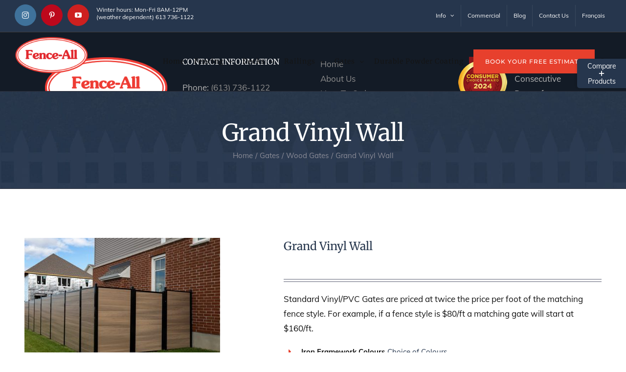

--- FILE ---
content_type: text/html; charset=UTF-8
request_url: https://fenceall.com/product/grand-vinyl-wall-3/
body_size: 26850
content:
<!DOCTYPE html>
<html class="avada-html-layout-wide" lang="en-CA" prefix="og: http://ogp.me/ns# fb: http://ogp.me/ns/fb#">
<head>
	<meta http-equiv="X-UA-Compatible" content="IE=edge" />
	<meta http-equiv="Content-Type" content="text/html; charset=utf-8"/>
	<meta name="viewport" content="width=device-width, initial-scale=1" />
	<meta name="google-site-verification" content="tyWTSIx74bC2BsTqEIYdk5W8kgztvf1O_OaAue0m5kM" /><meta name='robots' content='index, follow, max-image-preview:large, max-snippet:-1, max-video-preview:-1' />
	<style>img:is([sizes="auto" i], [sizes^="auto," i]) { contain-intrinsic-size: 3000px 1500px }</style>
	<link rel="alternate" href="https://fenceall.com/product/grand-vinyl-wall-3/" hreflang="en" />
<link rel="alternate" href="https://fenceall.com/fr/product/grand-mur-de-vinyle-4/" hreflang="fr" />

	<!-- This site is optimized with the Yoast SEO plugin v26.4 - https://yoast.com/wordpress/plugins/seo/ -->
	<title>Grand Vinyl Wall | Vinyl | Products | Fence All | Ottawa, ON</title>
	<link rel="canonical" href="https://fenceall.com/product/grand-vinyl-wall-3/" />
	<meta property="og:locale" content="en_US" />
	<meta property="og:locale:alternate" content="fr_CA" />
	<meta property="og:type" content="article" />
	<meta property="og:title" content="Grand Vinyl Wall | Vinyl | Products | Fence All | Ottawa, ON" />
	<meta property="og:description" content="Standard Vinyl/PVC Gates are priced at twice the price per foot of the matching fence style. For example, if a fence style is $80/ft a matching gate will start at $160/ft.   Vinyl/PVC Gate Upgrades  More Info         &nbsp;" />
	<meta property="og:url" content="https://fenceall.com/product/grand-vinyl-wall-3/" />
	<meta property="og:site_name" content="Fence All" />
	<meta property="article:modified_time" content="2025-03-24T16:28:27+00:00" />
	<meta property="og:image" content="https://fenceall.com/wp-content/uploads/2021/09/p_g_garden_wall_green_teak.jpg" />
	<meta property="og:image:width" content="800" />
	<meta property="og:image:height" content="644" />
	<meta property="og:image:type" content="image/jpeg" />
	<meta name="twitter:card" content="summary_large_image" />
	<meta name="twitter:label1" content="Est. reading time" />
	<meta name="twitter:data1" content="1 minute" />
	<script type="application/ld+json" class="yoast-schema-graph">{"@context":"https://schema.org","@graph":[{"@type":"WebPage","@id":"https://fenceall.com/product/grand-vinyl-wall-3/","url":"https://fenceall.com/product/grand-vinyl-wall-3/","name":"Grand Vinyl Wall | Vinyl | Products | Fence All | Ottawa, ON","isPartOf":{"@id":"https://fenceall.com/#website"},"primaryImageOfPage":{"@id":"https://fenceall.com/product/grand-vinyl-wall-3/#primaryimage"},"image":{"@id":"https://fenceall.com/product/grand-vinyl-wall-3/#primaryimage"},"thumbnailUrl":"https://fenceall.com/wp-content/uploads/2021/09/p_g_garden_wall_green_teak.jpg","datePublished":"2021-09-20T18:48:00+00:00","dateModified":"2025-03-24T16:28:27+00:00","breadcrumb":{"@id":"https://fenceall.com/product/grand-vinyl-wall-3/#breadcrumb"},"inLanguage":"en-CA","potentialAction":[{"@type":"ReadAction","target":["https://fenceall.com/product/grand-vinyl-wall-3/"]}]},{"@type":"ImageObject","inLanguage":"en-CA","@id":"https://fenceall.com/product/grand-vinyl-wall-3/#primaryimage","url":"https://fenceall.com/wp-content/uploads/2021/09/p_g_garden_wall_green_teak.jpg","contentUrl":"https://fenceall.com/wp-content/uploads/2021/09/p_g_garden_wall_green_teak.jpg","width":800,"height":644,"caption":"grand vinyl garden wall gate in green teak"},{"@type":"BreadcrumbList","@id":"https://fenceall.com/product/grand-vinyl-wall-3/#breadcrumb","itemListElement":[{"@type":"ListItem","position":1,"name":"Home","item":"https://fenceall.com/"},{"@type":"ListItem","position":2,"name":"Shop","item":"https://fenceall.com/shop/"},{"@type":"ListItem","position":3,"name":"Grand Vinyl Wall"}]},{"@type":"WebSite","@id":"https://fenceall.com/#website","url":"https://fenceall.com/","name":"Fence All","description":"Ottawa, Ontario","potentialAction":[{"@type":"SearchAction","target":{"@type":"EntryPoint","urlTemplate":"https://fenceall.com/?s={search_term_string}"},"query-input":{"@type":"PropertyValueSpecification","valueRequired":true,"valueName":"search_term_string"}}],"inLanguage":"en-CA"}]}</script>
	<!-- / Yoast SEO plugin. -->


<link rel='dns-prefetch' href='//fonts.googleapis.com' />
<link rel='dns-prefetch' href='//maxcdn.bootstrapcdn.com' />
<link rel="alternate" type="application/rss+xml" title="Fence All &raquo; Feed" href="https://fenceall.com/feed/" />
<link rel="alternate" type="application/rss+xml" title="Fence All &raquo; Comments Feed" href="https://fenceall.com/comments/feed/" />
					<link rel="shortcut icon" href="https://fenceall.com/wp-content/uploads/2018/12/32.png" type="image/x-icon" />
		
					<!-- For iPhone -->
			<link rel="apple-touch-icon" href="https://fenceall.com/wp-content/uploads/2018/12/57.png">
		
					<!-- For iPhone Retina display -->
			<link rel="apple-touch-icon" sizes="114x114" href="https://fenceall.com/wp-content/uploads/2018/12/114.png">
		
					<!-- For iPad -->
			<link rel="apple-touch-icon" sizes="72x72" href="https://fenceall.com/wp-content/uploads/2018/12/72.png">
		
					<!-- For iPad Retina display -->
			<link rel="apple-touch-icon" sizes="144x144" href="https://fenceall.com/wp-content/uploads/2018/12/144.png">
				<link rel="alternate" type="application/rss+xml" title="Fence All &raquo; Grand Vinyl Wall Comments Feed" href="https://fenceall.com/product/grand-vinyl-wall-3/feed/" />

		<meta property="og:title" content="Grand Vinyl Wall"/>
		<meta property="og:type" content="article"/>
		<meta property="og:url" content="https://fenceall.com/product/grand-vinyl-wall-3/"/>
		<meta property="og:site_name" content="Fence All"/>
		<meta property="og:description" content="Standard Vinyl/PVC Gates are priced at twice the price per foot of the matching fence style. For example, if a fence style is $80/ft a matching gate will start at $160/ft."/>

									<meta property="og:image" content="https://fenceall.com/wp-content/uploads/2021/09/p_g_garden_wall_green_teak.jpg"/>
							<link rel='stylesheet' id='layerslider-css' href='https://fenceall.com/wp-content/plugins/LayerSlider/static/layerslider/css/layerslider.css?ver=6.8.4' type='text/css' media='all' />
<link rel='stylesheet' id='ls-google-fonts-css' href='https://fonts.googleapis.com/css?family=Merriweather:300,300italic,regular,italic,700,700italic,900,900italic%7CMuli:200,200italic,300,300italic,regular,italic,600,600italic,700,700italic,800,800italic,900,900italic%7CMontserrat:100,100italic,200,200italic,300,300italic,regular,italic,500,500italic,600,600italic,700,700italic,800,800italic,900,900italic&#038;subset=latin%2Clatin-ext' type='text/css' media='all' />
<style id='classic-theme-styles-inline-css' type='text/css'>
/*! This file is auto-generated */
.wp-block-button__link{color:#fff;background-color:#32373c;border-radius:9999px;box-shadow:none;text-decoration:none;padding:calc(.667em + 2px) calc(1.333em + 2px);font-size:1.125em}.wp-block-file__button{background:#32373c;color:#fff;text-decoration:none}
</style>
<style id='global-styles-inline-css' type='text/css'>
:root{--wp--preset--aspect-ratio--square: 1;--wp--preset--aspect-ratio--4-3: 4/3;--wp--preset--aspect-ratio--3-4: 3/4;--wp--preset--aspect-ratio--3-2: 3/2;--wp--preset--aspect-ratio--2-3: 2/3;--wp--preset--aspect-ratio--16-9: 16/9;--wp--preset--aspect-ratio--9-16: 9/16;--wp--preset--color--black: #000000;--wp--preset--color--cyan-bluish-gray: #abb8c3;--wp--preset--color--white: #ffffff;--wp--preset--color--pale-pink: #f78da7;--wp--preset--color--vivid-red: #cf2e2e;--wp--preset--color--luminous-vivid-orange: #ff6900;--wp--preset--color--luminous-vivid-amber: #fcb900;--wp--preset--color--light-green-cyan: #7bdcb5;--wp--preset--color--vivid-green-cyan: #00d084;--wp--preset--color--pale-cyan-blue: #8ed1fc;--wp--preset--color--vivid-cyan-blue: #0693e3;--wp--preset--color--vivid-purple: #9b51e0;--wp--preset--gradient--vivid-cyan-blue-to-vivid-purple: linear-gradient(135deg,rgba(6,147,227,1) 0%,rgb(155,81,224) 100%);--wp--preset--gradient--light-green-cyan-to-vivid-green-cyan: linear-gradient(135deg,rgb(122,220,180) 0%,rgb(0,208,130) 100%);--wp--preset--gradient--luminous-vivid-amber-to-luminous-vivid-orange: linear-gradient(135deg,rgba(252,185,0,1) 0%,rgba(255,105,0,1) 100%);--wp--preset--gradient--luminous-vivid-orange-to-vivid-red: linear-gradient(135deg,rgba(255,105,0,1) 0%,rgb(207,46,46) 100%);--wp--preset--gradient--very-light-gray-to-cyan-bluish-gray: linear-gradient(135deg,rgb(238,238,238) 0%,rgb(169,184,195) 100%);--wp--preset--gradient--cool-to-warm-spectrum: linear-gradient(135deg,rgb(74,234,220) 0%,rgb(151,120,209) 20%,rgb(207,42,186) 40%,rgb(238,44,130) 60%,rgb(251,105,98) 80%,rgb(254,248,76) 100%);--wp--preset--gradient--blush-light-purple: linear-gradient(135deg,rgb(255,206,236) 0%,rgb(152,150,240) 100%);--wp--preset--gradient--blush-bordeaux: linear-gradient(135deg,rgb(254,205,165) 0%,rgb(254,45,45) 50%,rgb(107,0,62) 100%);--wp--preset--gradient--luminous-dusk: linear-gradient(135deg,rgb(255,203,112) 0%,rgb(199,81,192) 50%,rgb(65,88,208) 100%);--wp--preset--gradient--pale-ocean: linear-gradient(135deg,rgb(255,245,203) 0%,rgb(182,227,212) 50%,rgb(51,167,181) 100%);--wp--preset--gradient--electric-grass: linear-gradient(135deg,rgb(202,248,128) 0%,rgb(113,206,126) 100%);--wp--preset--gradient--midnight: linear-gradient(135deg,rgb(2,3,129) 0%,rgb(40,116,252) 100%);--wp--preset--font-size--small: 13px;--wp--preset--font-size--medium: 20px;--wp--preset--font-size--large: 36px;--wp--preset--font-size--x-large: 42px;--wp--preset--spacing--20: 0.44rem;--wp--preset--spacing--30: 0.67rem;--wp--preset--spacing--40: 1rem;--wp--preset--spacing--50: 1.5rem;--wp--preset--spacing--60: 2.25rem;--wp--preset--spacing--70: 3.38rem;--wp--preset--spacing--80: 5.06rem;--wp--preset--shadow--natural: 6px 6px 9px rgba(0, 0, 0, 0.2);--wp--preset--shadow--deep: 12px 12px 50px rgba(0, 0, 0, 0.4);--wp--preset--shadow--sharp: 6px 6px 0px rgba(0, 0, 0, 0.2);--wp--preset--shadow--outlined: 6px 6px 0px -3px rgba(255, 255, 255, 1), 6px 6px rgba(0, 0, 0, 1);--wp--preset--shadow--crisp: 6px 6px 0px rgba(0, 0, 0, 1);}:where(.is-layout-flex){gap: 0.5em;}:where(.is-layout-grid){gap: 0.5em;}body .is-layout-flex{display: flex;}.is-layout-flex{flex-wrap: wrap;align-items: center;}.is-layout-flex > :is(*, div){margin: 0;}body .is-layout-grid{display: grid;}.is-layout-grid > :is(*, div){margin: 0;}:where(.wp-block-columns.is-layout-flex){gap: 2em;}:where(.wp-block-columns.is-layout-grid){gap: 2em;}:where(.wp-block-post-template.is-layout-flex){gap: 1.25em;}:where(.wp-block-post-template.is-layout-grid){gap: 1.25em;}.has-black-color{color: var(--wp--preset--color--black) !important;}.has-cyan-bluish-gray-color{color: var(--wp--preset--color--cyan-bluish-gray) !important;}.has-white-color{color: var(--wp--preset--color--white) !important;}.has-pale-pink-color{color: var(--wp--preset--color--pale-pink) !important;}.has-vivid-red-color{color: var(--wp--preset--color--vivid-red) !important;}.has-luminous-vivid-orange-color{color: var(--wp--preset--color--luminous-vivid-orange) !important;}.has-luminous-vivid-amber-color{color: var(--wp--preset--color--luminous-vivid-amber) !important;}.has-light-green-cyan-color{color: var(--wp--preset--color--light-green-cyan) !important;}.has-vivid-green-cyan-color{color: var(--wp--preset--color--vivid-green-cyan) !important;}.has-pale-cyan-blue-color{color: var(--wp--preset--color--pale-cyan-blue) !important;}.has-vivid-cyan-blue-color{color: var(--wp--preset--color--vivid-cyan-blue) !important;}.has-vivid-purple-color{color: var(--wp--preset--color--vivid-purple) !important;}.has-black-background-color{background-color: var(--wp--preset--color--black) !important;}.has-cyan-bluish-gray-background-color{background-color: var(--wp--preset--color--cyan-bluish-gray) !important;}.has-white-background-color{background-color: var(--wp--preset--color--white) !important;}.has-pale-pink-background-color{background-color: var(--wp--preset--color--pale-pink) !important;}.has-vivid-red-background-color{background-color: var(--wp--preset--color--vivid-red) !important;}.has-luminous-vivid-orange-background-color{background-color: var(--wp--preset--color--luminous-vivid-orange) !important;}.has-luminous-vivid-amber-background-color{background-color: var(--wp--preset--color--luminous-vivid-amber) !important;}.has-light-green-cyan-background-color{background-color: var(--wp--preset--color--light-green-cyan) !important;}.has-vivid-green-cyan-background-color{background-color: var(--wp--preset--color--vivid-green-cyan) !important;}.has-pale-cyan-blue-background-color{background-color: var(--wp--preset--color--pale-cyan-blue) !important;}.has-vivid-cyan-blue-background-color{background-color: var(--wp--preset--color--vivid-cyan-blue) !important;}.has-vivid-purple-background-color{background-color: var(--wp--preset--color--vivid-purple) !important;}.has-black-border-color{border-color: var(--wp--preset--color--black) !important;}.has-cyan-bluish-gray-border-color{border-color: var(--wp--preset--color--cyan-bluish-gray) !important;}.has-white-border-color{border-color: var(--wp--preset--color--white) !important;}.has-pale-pink-border-color{border-color: var(--wp--preset--color--pale-pink) !important;}.has-vivid-red-border-color{border-color: var(--wp--preset--color--vivid-red) !important;}.has-luminous-vivid-orange-border-color{border-color: var(--wp--preset--color--luminous-vivid-orange) !important;}.has-luminous-vivid-amber-border-color{border-color: var(--wp--preset--color--luminous-vivid-amber) !important;}.has-light-green-cyan-border-color{border-color: var(--wp--preset--color--light-green-cyan) !important;}.has-vivid-green-cyan-border-color{border-color: var(--wp--preset--color--vivid-green-cyan) !important;}.has-pale-cyan-blue-border-color{border-color: var(--wp--preset--color--pale-cyan-blue) !important;}.has-vivid-cyan-blue-border-color{border-color: var(--wp--preset--color--vivid-cyan-blue) !important;}.has-vivid-purple-border-color{border-color: var(--wp--preset--color--vivid-purple) !important;}.has-vivid-cyan-blue-to-vivid-purple-gradient-background{background: var(--wp--preset--gradient--vivid-cyan-blue-to-vivid-purple) !important;}.has-light-green-cyan-to-vivid-green-cyan-gradient-background{background: var(--wp--preset--gradient--light-green-cyan-to-vivid-green-cyan) !important;}.has-luminous-vivid-amber-to-luminous-vivid-orange-gradient-background{background: var(--wp--preset--gradient--luminous-vivid-amber-to-luminous-vivid-orange) !important;}.has-luminous-vivid-orange-to-vivid-red-gradient-background{background: var(--wp--preset--gradient--luminous-vivid-orange-to-vivid-red) !important;}.has-very-light-gray-to-cyan-bluish-gray-gradient-background{background: var(--wp--preset--gradient--very-light-gray-to-cyan-bluish-gray) !important;}.has-cool-to-warm-spectrum-gradient-background{background: var(--wp--preset--gradient--cool-to-warm-spectrum) !important;}.has-blush-light-purple-gradient-background{background: var(--wp--preset--gradient--blush-light-purple) !important;}.has-blush-bordeaux-gradient-background{background: var(--wp--preset--gradient--blush-bordeaux) !important;}.has-luminous-dusk-gradient-background{background: var(--wp--preset--gradient--luminous-dusk) !important;}.has-pale-ocean-gradient-background{background: var(--wp--preset--gradient--pale-ocean) !important;}.has-electric-grass-gradient-background{background: var(--wp--preset--gradient--electric-grass) !important;}.has-midnight-gradient-background{background: var(--wp--preset--gradient--midnight) !important;}.has-small-font-size{font-size: var(--wp--preset--font-size--small) !important;}.has-medium-font-size{font-size: var(--wp--preset--font-size--medium) !important;}.has-large-font-size{font-size: var(--wp--preset--font-size--large) !important;}.has-x-large-font-size{font-size: var(--wp--preset--font-size--x-large) !important;}
:where(.wp-block-post-template.is-layout-flex){gap: 1.25em;}:where(.wp-block-post-template.is-layout-grid){gap: 1.25em;}
:where(.wp-block-columns.is-layout-flex){gap: 2em;}:where(.wp-block-columns.is-layout-grid){gap: 2em;}
:root :where(.wp-block-pullquote){font-size: 1.5em;line-height: 1.6;}
</style>
<link rel='stylesheet' id='rs-plugin-settings-css' href='https://fenceall.com/wp-content/plugins/revslider/public/assets/css/rs6.css?ver=6.0.6' type='text/css' media='all' />
<style id='rs-plugin-settings-inline-css' type='text/css'>
#rs-demo-id {}
</style>
<link rel='stylesheet' id='woocommerce-print-products-css' href='https://fenceall.com/wp-content/plugins/woocommerce-print-products/public/css/woocommerce-print-products-public.css?ver=1.5.3' type='text/css' media='all' />
<link rel='stylesheet' id='font-awesome-css' href='https://maxcdn.bootstrapcdn.com/font-awesome/4.5.0/css/font-awesome.min.css?ver=4.5.0' type='text/css' media='all' />
<style id='woocommerce-inline-inline-css' type='text/css'>
.woocommerce form .form-row .required { visibility: visible; }
</style>
<link rel='stylesheet' id='contact-form-7-css' href='https://fenceall.com/wp-content/plugins/contact-form-7/includes/css/styles.css?ver=6.1.4' type='text/css' media='all' />
<style id='contact-form-7-inline-css' type='text/css'>
.wpcf7 .wpcf7-recaptcha iframe {margin-bottom: 0;}.wpcf7 .wpcf7-recaptcha[data-align="center"] > div {margin: 0 auto;}.wpcf7 .wpcf7-recaptcha[data-align="right"] > div {margin: 0 0 0 auto;}
</style>
<link rel='stylesheet' id='wpcf7-redirect-script-frontend-css' href='https://fenceall.com/wp-content/plugins/wpcf7-redirect/build/assets/frontend-script.css?ver=2c532d7e2be36f6af233' type='text/css' media='all' />
<link rel='stylesheet' id='dashicons-css' href='https://fenceall.com/wp-includes/css/dashicons.min.css?ver=6.8.3' type='text/css' media='all' />
<link rel='stylesheet' id='wc_products_compare_style-css' href='https://fenceall.com/wp-content/plugins/woocommerce-products-compare/assets/css/frontend.css?ver=1.0.13' type='text/css' media='all' />
<link rel='stylesheet' id='brands-styles-css' href='https://fenceall.com/wp-content/plugins/woocommerce/assets/css/brands.css?ver=10.3.5' type='text/css' media='all' />
<link rel='stylesheet' id='avada-stylesheet-css' href='https://fenceall.com/wp-content/themes/Avada/assets/css/style.min.css?ver=5.9.1' type='text/css' media='all' />
<link rel='stylesheet' id='child-style-css' href='https://fenceall.com/wp-content/themes/Avada-Child-Theme/style.css?ver=6.8.3' type='text/css' media='all' />
<!--[if IE]>
<link rel='stylesheet' id='avada-IE-css' href='https://fenceall.com/wp-content/themes/Avada/assets/css/ie.min.css?ver=5.9.1' type='text/css' media='all' />
<style id='avada-IE-inline-css' type='text/css'>
.avada-select-parent .select-arrow{background-color:#ffffff}
.select-arrow{background-color:#ffffff}
</style>
<![endif]-->
<link rel='stylesheet' id='fusion-dynamic-css-css' href='https://fenceall.com/wp-content/uploads/fusion-styles/f5e004525ab96e9decc4abd18eaf488a.min.css?ver=6.8.3' type='text/css' media='all' />
<script type="text/javascript" id="layerslider-greensock-js-extra">
/* <![CDATA[ */
var LS_Meta = {"v":"6.8.4"};
/* ]]> */
</script>
<script type="text/javascript" src="https://fenceall.com/wp-content/plugins/LayerSlider/static/layerslider/js/greensock.js?ver=1.19.0" id="layerslider-greensock-js"></script>
<script type="text/javascript" src="https://fenceall.com/wp-includes/js/jquery/jquery.min.js?ver=3.7.1" id="jquery-core-js"></script>
<script type="text/javascript" src="https://fenceall.com/wp-includes/js/jquery/jquery-migrate.min.js?ver=3.4.1" id="jquery-migrate-js"></script>
<script type="text/javascript" src="https://fenceall.com/wp-content/plugins/LayerSlider/static/layerslider/js/layerslider.kreaturamedia.jquery.js?ver=6.8.4" id="layerslider-js"></script>
<script type="text/javascript" src="https://fenceall.com/wp-content/plugins/LayerSlider/static/layerslider/js/layerslider.transitions.js?ver=6.8.4" id="layerslider-transitions-js"></script>
<script type="text/javascript" src="https://fenceall.com/wp-content/plugins/revslider/public/assets/js/revolution.tools.min.js?ver=6.0" id="tp-tools-js"></script>
<script type="text/javascript" src="https://fenceall.com/wp-content/plugins/revslider/public/assets/js/rs6.min.js?ver=6.0.6" id="revmin-js"></script>
<script type="text/javascript" src="https://fenceall.com/wp-content/plugins/woocommerce/assets/js/jquery-blockui/jquery.blockUI.min.js?ver=2.7.0-wc.10.3.5" id="wc-jquery-blockui-js" defer="defer" data-wp-strategy="defer"></script>
<script type="text/javascript" id="wc-add-to-cart-js-extra">
/* <![CDATA[ */
var wc_add_to_cart_params = {"ajax_url":"\/wp-admin\/admin-ajax.php","wc_ajax_url":"\/?wc-ajax=%%endpoint%%","i18n_view_cart":"View cart","cart_url":"https:\/\/fenceall.com\/cart\/","is_cart":"","cart_redirect_after_add":"no"};
/* ]]> */
</script>
<script type="text/javascript" src="https://fenceall.com/wp-content/plugins/woocommerce/assets/js/frontend/add-to-cart.min.js?ver=10.3.5" id="wc-add-to-cart-js" defer="defer" data-wp-strategy="defer"></script>
<script type="text/javascript" src="https://fenceall.com/wp-content/plugins/woocommerce/assets/js/flexslider/jquery.flexslider.min.js?ver=2.7.2-wc.10.3.5" id="wc-flexslider-js" defer="defer" data-wp-strategy="defer"></script>
<script type="text/javascript" id="wc-single-product-js-extra">
/* <![CDATA[ */
var wc_single_product_params = {"i18n_required_rating_text":"Please select a rating","i18n_rating_options":["1 of 5 stars","2 of 5 stars","3 of 5 stars","4 of 5 stars","5 of 5 stars"],"i18n_product_gallery_trigger_text":"View full-screen image gallery","review_rating_required":"yes","flexslider":{"rtl":false,"animation":"slide","smoothHeight":true,"directionNav":true,"controlNav":"thumbnails","slideshow":false,"animationSpeed":500,"animationLoop":false,"allowOneSlide":false},"zoom_enabled":"","zoom_options":[],"photoswipe_enabled":"","photoswipe_options":{"shareEl":false,"closeOnScroll":false,"history":false,"hideAnimationDuration":0,"showAnimationDuration":0},"flexslider_enabled":"1"};
/* ]]> */
</script>
<script type="text/javascript" src="https://fenceall.com/wp-content/plugins/woocommerce/assets/js/frontend/single-product.min.js?ver=10.3.5" id="wc-single-product-js" defer="defer" data-wp-strategy="defer"></script>
<script type="text/javascript" src="https://fenceall.com/wp-content/plugins/woocommerce/assets/js/js-cookie/js.cookie.min.js?ver=2.1.4-wc.10.3.5" id="wc-js-cookie-js" defer="defer" data-wp-strategy="defer"></script>
<script type="text/javascript" id="woocommerce-js-extra">
/* <![CDATA[ */
var woocommerce_params = {"ajax_url":"\/wp-admin\/admin-ajax.php","wc_ajax_url":"\/?wc-ajax=%%endpoint%%","i18n_password_show":"Show password","i18n_password_hide":"Hide password"};
/* ]]> */
</script>
<script type="text/javascript" src="https://fenceall.com/wp-content/plugins/woocommerce/assets/js/frontend/woocommerce.min.js?ver=10.3.5" id="woocommerce-js" defer="defer" data-wp-strategy="defer"></script>
<meta name="generator" content="Powered by LayerSlider 6.8.4 - Multi-Purpose, Responsive, Parallax, Mobile-Friendly Slider Plugin for WordPress." />
<!-- LayerSlider updates and docs at: https://layerslider.kreaturamedia.com -->
<link rel="https://api.w.org/" href="https://fenceall.com/wp-json/" /><link rel="alternate" title="JSON" type="application/json" href="https://fenceall.com/wp-json/wp/v2/product/21411" /><link rel="EditURI" type="application/rsd+xml" title="RSD" href="https://fenceall.com/xmlrpc.php?rsd" />
<link rel='shortlink' href='https://fenceall.com/?p=21411' />
<link rel="alternate" title="oEmbed (JSON)" type="application/json+oembed" href="https://fenceall.com/wp-json/oembed/1.0/embed?url=https%3A%2F%2Ffenceall.com%2Fproduct%2Fgrand-vinyl-wall-3%2F&#038;lang=en" />
<link rel="alternate" title="oEmbed (XML)" type="text/xml+oembed" href="https://fenceall.com/wp-json/oembed/1.0/embed?url=https%3A%2F%2Ffenceall.com%2Fproduct%2Fgrand-vinyl-wall-3%2F&#038;format=xml&#038;lang=en" />
<meta name="generator" content="Redux 4.5.9" />	<noscript><style>.woocommerce-product-gallery{ opacity: 1 !important; }</style></noscript>
	<style type="text/css">.recentcomments a{display:inline !important;padding:0 !important;margin:0 !important;}</style><meta name="generator" content="Powered by Slider Revolution 6.0.6 - responsive, Mobile-Friendly Slider Plugin for WordPress with comfortable drag and drop interface." />
<script type="text/javascript">function setREVStartSize(a){try{var b,c=document.getElementById(a.c).parentNode.offsetWidth;if(c=0===c||isNaN(c)?window.innerWidth:c,a.tabw=void 0===a.tabw?0:parseInt(a.tabw),a.thumbw=void 0===a.thumbw?0:parseInt(a.thumbw),a.tabh=void 0===a.tabh?0:parseInt(a.tabh),a.thumbh=void 0===a.thumbh?0:parseInt(a.thumbh),a.tabhide=void 0===a.tabhide?0:parseInt(a.tabhide),a.thumbhide=void 0===a.thumbhide?0:parseInt(a.thumbhide),a.mh=void 0===a.mh||""==a.mh?0:a.mh,"fullscreen"===a.layout||"fullscreen"===a.l)b=Math.max(a.mh,window.innerHeight);else{for(var d in a.gw=Array.isArray(a.gw)?a.gw:[a.gw],a.rl)(void 0===a.gw[d]||0===a.gw[d])&&(a.gw[d]=a.gw[d-1]);for(var d in a.gh=void 0===a.el||""===a.el||Array.isArray(a.el)&&0==a.el.length?a.gh:a.el,a.gh=Array.isArray(a.gh)?a.gh:[a.gh],a.rl)(void 0===a.gh[d]||0===a.gh[d])&&(a.gh[d]=a.gh[d-1]);var e,f=Array(a.rl.length),g=0;for(var d in a.tabw=a.tabhide>=c?0:a.tabw,a.thumbw=a.thumbhide>=c?0:a.thumbw,a.tabh=a.tabhide>=c?0:a.tabh,a.thumbh=a.thumbhide>=c?0:a.thumbh,a.rl)f[d]=a.rl[d]<window.innerWidth?0:a.rl[d];for(var d in e=f[0],f)e>f[d]&&0<f[d]&&(e=f[d],g=d);var h=c>a.gw[g]+a.tabw+a.thumbw?1:(c-(a.tabw+a.thumbw))/a.gw[g];b=a.gh[g]*h+(a.tabh+a.thumbh)}void 0===window.rs_init_css&&(window.rs_init_css=document.head.appendChild(document.createElement("style"))),document.getElementById(a.c).height=b,window.rs_init_css.innerHTML+="#"+a.c+"_wrapper { height: "+b+"px }"}catch(a){console.log("Failure at Presize of Slider:"+a)}};</script>
		<style type="text/css" id="wp-custom-css">
			.flex-control-nav.flex-control-thumbs {
	position: static
}
@media only screen and (max-width: 1380px){
.fusion-header-wrapper .fusion-header {
    background-color: transparent;
	}}

details {
	  cursor: pointer;
    padding: 1rem;
    border-radius: 8px;
    background: white;
rgba(0,0,0,0.15);
}

summary {
    cursor: pointer;
}
summary h3 {
    display: inline;
    margin-left: 1rem;
    font-size: 1.25rem;
	  color: #E7402D;
}

details p {
    margin-left: 1.75rem;
    opacity: 0.7;
}		</style>
		
		
	<script type="text/javascript">
		var doc = document.documentElement;
		doc.setAttribute('data-useragent', navigator.userAgent);
	</script>

	<!-- Global site tag (gtag.js) - Google Analytics -->
<script async src="https://www.googletagmanager.com/gtag/js?id=UA-249993-1"></script>
<script>
  window.dataLayer = window.dataLayer || [];
  function gtag(){dataLayer.push(arguments);}
  gtag('js', new Date());

  gtag('config', 'UA-249993-1');
</script><script type="text/javascript">
jQuery(document).ready(function($) {
    $('img[title]').each(function() { $(this).removeAttr('title'); });
    
    $('.back-button').each(function(){
        $(this).on('click', function() {
            window.history.back();
        })
    })
});
</script>

<!-- Google Tag Manager -->
<script>(function(w,d,s,l,i){w[l]=w[l]||[];w[l].push({'gtm.start':
new Date().getTime(),event:'gtm.js'});var f=d.getElementsByTagName(s)[0],
j=d.createElement(s),dl=l!='dataLayer'?'&l='+l:'';j.async=true;j.src=
'https://www.googletagmanager.com/gtm.js?id='+i+dl;f.parentNode.insertBefore(j,f);
})(window,document,'script','dataLayer','GTM-54VNB58');</script>
<!-- End Google Tag Manager --></head>

<body class="wp-singular product-template-default single single-product postid-21411 wp-theme-Avada wp-child-theme-Avada-Child-Theme theme-Avada woocommerce woocommerce-page woocommerce-no-js fusion-image-hovers fusion-body ltr fusion-sticky-header no-tablet-sticky-header no-mobile-sticky-header no-mobile-slidingbar fusion-disable-outline fusion-sub-menu-fade mobile-logo-pos-left layout-wide-mode fusion-top-header menu-text-align-center fusion-woo-product-design-clean mobile-menu-design-modern fusion-show-pagination-text fusion-header-layout-v3 avada-responsive avada-footer-fx-parallax-effect fusion-search-form-clean fusion-avatar-square">
    
    <script>
   //     jQuery(document).ready(function() {
   //         jQuery('#hoursSpan').html('')
    //    })
    </script>
    

	<a class="skip-link screen-reader-text" href="#content">Skip to content</a>
				<div id="wrapper" class="">
		<div id="home" style="position:relative;top:-1px;"></div>
		
			<header class="fusion-header-wrapper">
				<div class="fusion-header-v3 fusion-logo-left fusion-sticky-menu- fusion-sticky-logo- fusion-mobile-logo-1  fusion-mobile-menu-design-modern">
					
<div class="fusion-secondary-header">
	<div class="fusion-row">
					<div class="fusion-alignleft">
				<div class="fusion-contact-info"><div class="alignleft"><div class="fusion-social-links" id="header-social"><div class="fusion-social-networks boxed-icons"><div class="fusion-social-networks-wrapper"><a class="fusion-social-network-icon fusion-tooltip fusion-instagram fusion-icon-instagram" style="color:#ffffff;background-color:#3f729b;border-color:#3f729b;border-radius:50%;" aria-label="fusion-instagram" target="_blank" rel="noopener noreferrer nofollow" href="https://www.instagram.com/fenceall/?hl=en" data-placement="bottom" data-title="Instagram" data-toggle="tooltip" title="Instagram"></a><a class="fusion-social-network-icon fusion-tooltip fusion-pinterest fusion-icon-pinterest" style="color:#ffffff;background-color:#bd081c;border-color:#bd081c;border-radius:50%;" aria-label="fusion-pinterest" target="_blank" rel="noopener noreferrer nofollow" href="https://pinterest.com/fenceall/" data-placement="bottom" data-title="Pinterest" data-toggle="tooltip" title="Pinterest"></a><a class="fusion-social-network-icon fusion-tooltip fusion-youtube fusion-icon-youtube" style="color:#ffffff;background-color:#cd201f;border-color:#cd201f;border-radius:50%;" aria-label="fusion-youtube" target="_blank" rel="noopener noreferrer nofollow" href="https://www.youtube.com/user/FenceAll1976/" data-placement="bottom" data-title="YouTube" data-toggle="tooltip" title="YouTube"></a></div></div></div></div> <span id="hoursSpan"><div style="padding-top:1em;line-height:1.3em">Winter hours: Mon-Fri 8AM-12PM<br>(weather dependent) 613 736-1122 </div></span></div>			</div>
							<div class="fusion-alignright">
				<nav class="fusion-secondary-menu" role="navigation" aria-label="Secondary Menu"><ul id="menu-secondary-top-menu" class="menu"><li  id="menu-item-3343"  class="menu-item menu-item-type-post_type menu-item-object-page menu-item-has-children menu-item-3343 fusion-dropdown-menu"  data-item-id="3343"><a  href="https://fenceall.com/about/" class="fusion-background-highlight"><span class="menu-text">Info</span> <span class="fusion-caret"><i class="fusion-dropdown-indicator"></i></span></a><ul role="menu" class="sub-menu"><li  id="menu-item-3342"  class="menu-item menu-item-type-post_type menu-item-object-page menu-item-3342 fusion-dropdown-submenu" ><a  href="https://fenceall.com/about/" class="fusion-background-highlight"><span>About Us</span></a></li><li  id="menu-item-3398"  class="menu-item menu-item-type-post_type menu-item-object-page menu-item-3398 fusion-dropdown-submenu" ><a  href="https://fenceall.com/customer-service/" class="fusion-background-highlight"><span>Customer Service</span></a></li><li  id="menu-item-3395"  class="menu-item menu-item-type-post_type menu-item-object-page menu-item-3395 fusion-dropdown-submenu" ><a  href="https://fenceall.com/how-to-order/" class="fusion-background-highlight"><span>How to Order</span></a></li><li  id="menu-item-7241"  class="menu-item menu-item-type-post_type menu-item-object-page menu-item-7241 fusion-dropdown-submenu" ><a  href="https://fenceall.com/careers/" class="fusion-background-highlight"><span>Careers</span></a></li><li  id="menu-item-2025"  class="menu-item menu-item-type-post_type menu-item-object-page menu-item-2025 fusion-dropdown-submenu" ><a  href="https://fenceall.com/warranties/" class="fusion-background-highlight"><span>Warranties</span></a></li><li  id="menu-item-3396"  class="menu-item menu-item-type-post_type menu-item-object-page menu-item-3396 fusion-dropdown-submenu" ><a  href="https://fenceall.com/by-laws-and-info/" class="fusion-background-highlight"><span>By-Laws and Info</span></a></li><li  id="menu-item-20504"  class="menu-item menu-item-type-post_type menu-item-object-page menu-item-20504 fusion-dropdown-submenu" ><a  href="https://fenceall.com/privacy-policy/" class="fusion-background-highlight"><span>Privacy Policy</span></a></li></ul></li><li  id="menu-item-2280"  class="menu-item menu-item-type-custom menu-item-object-custom menu-item-2280"  data-item-id="2280"><a  href="https://fenceall.com/products/commercial/" class="fusion-background-highlight"><span class="menu-text">Commercial</span></a></li><li  id="menu-item-4477"  class="menu-item menu-item-type-post_type menu-item-object-page menu-item-4477"  data-item-id="4477"><a  href="https://fenceall.com/blog/" class="fusion-background-highlight"><span class="menu-text">Blog</span></a></li><li  id="menu-item-2026"  class="menu-item menu-item-type-post_type menu-item-object-page menu-item-2026"  data-item-id="2026"><a  href="https://fenceall.com/contact/" class="fusion-background-highlight"><span class="menu-text">Contact Us</span></a></li><li  id="menu-item-4526"  class="mbut menu-item menu-item-type-custom menu-item-object-custom menu-item-4526"  data-classes="mbut" data-item-id="4526"><a  href="/book-your-free-estimate" class="fusion-background-highlight"><span class="menu-text">Book Your Free Estimate</span></a></li><li  id="menu-item-10065-fr"  class="lang-item lang-item-156 lang-item-fr lang-item-first menu-item menu-item-type-custom menu-item-object-custom menu-item-10065-fr"  data-classes="lang-item" data-item-id="10065-fr"><a  href="https://fenceall.com/fr/product/grand-mur-de-vinyle-4/" class="fusion-background-highlight" hreflang="fr-CA" lang="fr-CA"><span class="menu-text">Français</span></a></li></ul></nav><nav class="fusion-mobile-nav-holder fusion-mobile-menu-text-align-left" aria-label="Secondary Mobile Menu"></nav>			</div>
			</div>
</div>
<div class="fusion-header-sticky-height"></div>
<div class="fusion-header">
	<div class="fusion-row">
					<div class="fusion-logo" data-margin-top="10px" data-margin-bottom="10px" data-margin-left="0px" data-margin-right="0px">
			<a class="fusion-logo-link"  href="https://fenceall.com/" >

						<!-- standard logo -->
			<img src="https://fenceall.com/wp-content/uploads/2024/02/header-logo.png" srcset="https://fenceall.com/wp-content/uploads/2024/02/header-logo.png 1x, https://fenceall.com/wp-content/uploads/2024/02/header-logo.png 2x" width="401" height="200" style="max-height:200px;height:auto;" alt="Fence All Logo" data-retina_logo_url="https://fenceall.com/wp-content/uploads/2024/02/header-logo.png" class="fusion-standard-logo" />

											<!-- mobile logo -->
				<img src="https://fenceall.com/wp-content/uploads/2024/02/header-logo.png" srcset="https://fenceall.com/wp-content/uploads/2024/02/header-logo.png 1x, https://fenceall.com/wp-content/uploads/2024/02/header-logo.png 2x" width="401" height="200" style="max-height:200px;height:auto;" alt="Fence All Logo" data-retina_logo_url="https://fenceall.com/wp-content/uploads/2024/02/header-logo.png" class="fusion-mobile-logo" />
			
					</a>
		</div>		<nav class="fusion-main-menu" aria-label="Main Menu"><ul id="menu-main-menu" class="fusion-menu"><li  id="menu-item-18"  class="menu-item menu-item-type-post_type menu-item-object-page menu-item-home menu-item-18"  data-item-id="18"><a  href="https://fenceall.com/" class="fusion-background-highlight"><span class="menu-text">Home</span></a></li><li  id="menu-item-1773"  class="menu-item menu-item-type-post_type menu-item-object-avada_portfolio menu-item-has-children menu-item-1773 fusion-dropdown-menu"  data-item-id="1773"><a  href="https://fenceall.com/products/fence-contractors-in-ottawa/" class="fusion-background-highlight"><span class="menu-text">Fencing</span> <span class="fusion-caret"><i class="fusion-dropdown-indicator"></i></span></a><ul role="menu" class="sub-menu"><li  id="menu-item-2464"  class="menu-item menu-item-type-custom menu-item-object-custom menu-item-2464 fusion-dropdown-submenu" ><a  href="/products/fencing/" class="fusion-background-highlight"><span>Fencing Overview</span></a></li><li  id="menu-item-2459"  class="menu-item menu-item-type-taxonomy menu-item-object-product_cat menu-item-2459 fusion-dropdown-submenu" ><a  href="https://fenceall.com/product-category/fences/wood-fence-contractors-in-ottawa/" class="fusion-background-highlight"><span>Wood Fences</span></a></li><li  id="menu-item-2980"  class="menu-item menu-item-type-taxonomy menu-item-object-product_cat menu-item-2980 fusion-dropdown-submenu" ><a  href="https://fenceall.com/product-category/fences/pvc-vinyl-fence-installation-in-ottawa/" class="fusion-background-highlight"><span>Vinyl Fences</span></a></li><li  id="menu-item-2979"  class="menu-item menu-item-type-taxonomy menu-item-object-product_cat menu-item-2979 fusion-dropdown-submenu" ><a  href="https://fenceall.com/product-category/fences/chain-link-fence-installation-in-ottawa/" class="fusion-background-highlight"><span>Chain Link Fences</span></a></li><li  id="menu-item-2705"  class="menu-item menu-item-type-taxonomy menu-item-object-product_cat menu-item-2705 fusion-dropdown-submenu" ><a  href="https://fenceall.com/product-category/fences/iron-fence-contractors-in-ottawa/" class="fusion-background-highlight"><span>Iron Fences</span></a></li><li  id="menu-item-26059"  class="menu-item menu-item-type-taxonomy menu-item-object-product_cat menu-item-26059 fusion-dropdown-submenu" ><a  href="https://fenceall.com/product-category/fences/agricultural-fences/" class="fusion-background-highlight"><span>Agricultural Fences</span></a></li><li  id="menu-item-3117"  class="menu-item menu-item-type-taxonomy menu-item-object-product_cat menu-item-3117 fusion-dropdown-submenu" ><a  href="https://fenceall.com/product-category/fences/other-fences/" class="fusion-background-highlight"><span>Other Fences</span></a></li></ul></li><li  id="menu-item-1774"  class="menu-item menu-item-type-post_type menu-item-object-avada_portfolio menu-item-has-children menu-item-1774 fusion-dropdown-menu"  data-item-id="1774"><a  href="https://fenceall.com/products/deck-builders-in-ottawa/" class="fusion-background-highlight"><span class="menu-text">Decks</span> <span class="fusion-caret"><i class="fusion-dropdown-indicator"></i></span></a><ul role="menu" class="sub-menu"><li  id="menu-item-2467"  class="menu-item menu-item-type-custom menu-item-object-custom menu-item-2467 fusion-dropdown-submenu" ><a  href="/products/decks/" class="fusion-background-highlight"><span>Decks Overview</span></a></li><li  id="menu-item-25535"  class="menu-item menu-item-type-taxonomy menu-item-object-product_cat menu-item-25535 fusion-dropdown-submenu" ><a  href="https://fenceall.com/product-category/types-of-decks/deck-details/" class="fusion-background-highlight"><span>Deck Details</span></a></li><li  id="menu-item-9106"  class="menu-item menu-item-type-taxonomy menu-item-object-product_cat menu-item-9106 fusion-dropdown-submenu" ><a  href="https://fenceall.com/product-category/types-of-decks/wood-deck-builders-in-ottawa/" class="fusion-background-highlight"><span>Wood Decks</span></a></li><li  id="menu-item-9105"  class="menu-item menu-item-type-taxonomy menu-item-object-product_cat menu-item-9105 fusion-dropdown-submenu" ><a  href="https://fenceall.com/product-category/types-of-decks/maintenance-free-deck-builders-in-ottawa/" class="fusion-background-highlight"><span>Cellular PVC Decks</span></a></li><li  id="menu-item-3138"  class="menu-item menu-item-type-taxonomy menu-item-object-product_cat menu-item-3138 fusion-dropdown-submenu" ><a  href="https://fenceall.com/product-category/types-of-decks/overhead-features/" class="fusion-background-highlight"><span>Overhead Features</span></a></li><li  id="menu-item-29208"  class="menu-item menu-item-type-taxonomy menu-item-object-product_cat menu-item-29208 fusion-dropdown-submenu" ><a  href="https://fenceall.com/product-category/types-of-decks/gazebos-and-sheds/" class="fusion-background-highlight"><span>Gazebos and Sheds</span></a></li><li  id="menu-item-21601"  class="menu-item menu-item-type-taxonomy menu-item-object-product_cat menu-item-21601 fusion-dropdown-submenu" ><a  href="https://fenceall.com/product-category/types-of-decks/" class="fusion-background-highlight"><span>All Decks</span></a></li></ul></li><li  id="menu-item-1775"  class="menu-item menu-item-type-post_type menu-item-object-avada_portfolio menu-item-has-children menu-item-1775 fusion-dropdown-menu"  data-item-id="1775"><a  href="https://fenceall.com/products/railing-services-in-ottawa/" class="fusion-background-highlight"><span class="menu-text">Railings</span> <span class="fusion-caret"><i class="fusion-dropdown-indicator"></i></span></a><ul role="menu" class="sub-menu"><li  id="menu-item-2471"  class="menu-item menu-item-type-custom menu-item-object-custom menu-item-2471 fusion-dropdown-submenu" ><a  href="/products/railings/" class="fusion-background-highlight"><span>Railings Overview</span></a></li><li  id="menu-item-2461"  class="menu-item menu-item-type-taxonomy menu-item-object-product_cat menu-item-2461 fusion-dropdown-submenu" ><a  href="https://fenceall.com/product-category/railings/aluminum-railings/" class="fusion-background-highlight"><span>Aluminum Railings</span></a></li><li  id="menu-item-3176"  class="menu-item menu-item-type-taxonomy menu-item-object-product_cat menu-item-3176 fusion-dropdown-submenu" ><a  href="https://fenceall.com/product-category/railings/iron-railings/" class="fusion-background-highlight"><span>Iron Railings</span></a></li><li  id="menu-item-3204"  class="menu-item menu-item-type-taxonomy menu-item-object-product_cat menu-item-3204 fusion-dropdown-submenu" ><a  href="https://fenceall.com/product-category/railings/vinyl-pvc-railings/" class="fusion-background-highlight"><span>Vinyl Railings</span></a></li><li  id="menu-item-3234"  class="menu-item menu-item-type-taxonomy menu-item-object-product_cat menu-item-3234 fusion-dropdown-submenu" ><a  href="https://fenceall.com/product-category/railings/wood-railings/" class="fusion-background-highlight"><span>Wood Railings</span></a></li></ul></li><li  id="menu-item-1776"  class="menu-item menu-item-type-post_type menu-item-object-avada_portfolio menu-item-has-children menu-item-1776 fusion-dropdown-menu"  data-item-id="1776"><a  href="https://fenceall.com/products/gate-installation/" class="fusion-background-highlight"><span class="menu-text">Gates</span> <span class="fusion-caret"><i class="fusion-dropdown-indicator"></i></span></a><ul role="menu" class="sub-menu"><li  id="menu-item-2475"  class="menu-item menu-item-type-custom menu-item-object-custom menu-item-2475 fusion-dropdown-submenu" ><a  href="/products/gates/" class="fusion-background-highlight"><span>Gates Overview</span></a></li><li  id="menu-item-2462"  class="menu-item menu-item-type-taxonomy menu-item-object-product_cat current-product-ancestor current-menu-parent current-product-parent menu-item-2462 fusion-dropdown-submenu" ><a  href="https://fenceall.com/product-category/gates/wood-gates/" class="fusion-background-highlight"><span>Wood Gates</span></a></li><li  id="menu-item-3260"  class="menu-item menu-item-type-taxonomy menu-item-object-product_cat menu-item-3260 fusion-dropdown-submenu" ><a  href="https://fenceall.com/product-category/gates/vinyl-gates/" class="fusion-background-highlight"><span>Vinyl Gates</span></a></li><li  id="menu-item-3257"  class="menu-item menu-item-type-taxonomy menu-item-object-product_cat menu-item-3257 fusion-dropdown-submenu" ><a  href="https://fenceall.com/product-category/gates/chain-link-gates/" class="fusion-background-highlight"><span>Chain Link Gates</span></a></li><li  id="menu-item-3258"  class="menu-item menu-item-type-taxonomy menu-item-object-product_cat menu-item-3258 fusion-dropdown-submenu" ><a  href="https://fenceall.com/product-category/gates/iron-gates/" class="fusion-background-highlight"><span>Iron Gates</span></a></li><li  id="menu-item-3259"  class="menu-item menu-item-type-taxonomy menu-item-object-product_cat menu-item-3259 fusion-dropdown-submenu" ><a  href="https://fenceall.com/product-category/gates/other-gates/" class="fusion-background-highlight"><span>Other Gates</span></a></li><li  id="menu-item-33332"  class="menu-item menu-item-type-custom menu-item-object-custom menu-item-33332 fusion-dropdown-submenu" ><a  href="https://fenceall.com/product/liftmaster-gate-operators-2/" class="fusion-background-highlight"><span>Gate Operators</span></a></li></ul></li><li  id="menu-item-1777"  class="menu-item menu-item-type-post_type menu-item-object-avada_portfolio menu-item-1777"  data-item-id="1777"><a  href="https://fenceall.com/products/powder-coating-services-in-ottawa/" class="fusion-background-highlight"><span class="menu-text">Durable Powder Coating</span></a></li><li  id="menu-item-2090"  class="menu-item menu-item-type-custom menu-item-object-custom menu-item-2090 fusion-menu-item-button"  data-item-id="2090"><a  href="/book-your-free-estimate/" class="fusion-background-highlight"><span class="menu-text fusion-button button-default button-large">BOOK YOUR FREE ESTIMATE</span></a></li><li class="fusion-custom-menu-item fusion-main-menu-search"><a class="fusion-main-menu-icon" href="#" aria-label="Search" data-title="Search" title="Search"></a><div class="fusion-custom-menu-item-contents"><form role="search" class="searchform fusion-search-form fusion-live-search" method="get" action="https://fenceall.com/">
	<div class="fusion-search-form-content">
		<div class="fusion-search-field search-field">
			<label><span class="screen-reader-text">Search for:</span>
									<input type="text" value="" name="s" class="s" placeholder="Search ..." required aria-required="true" aria-label="Search ..."/>
							</label>
		</div>
		<div class="fusion-search-button search-button">
			<input type="submit" class="fusion-search-submit searchsubmit" value="&#xf002;" />
					</div>
	</div>
	</form>
</div></li></ul></nav><div class="fusion-mobile-navigation"><ul id="menu-mobile-menu" class="fusion-mobile-menu"><li  id="menu-item-4403"  class="menu-item menu-item-type-post_type menu-item-object-page menu-item-home menu-item-4403"  data-item-id="4403"><a  href="https://fenceall.com/" class="fusion-background-highlight"><span class="menu-text">Home</span></a></li><li  id="menu-item-1781"  class="menu-item menu-item-type-post_type menu-item-object-avada_portfolio menu-item-has-children menu-item-1781 fusion-dropdown-menu"  data-item-id="1781"><a  href="https://fenceall.com/products/fence-contractors-in-ottawa/" class="fusion-background-highlight"><span class="menu-text">Fencing</span> <span class="fusion-caret"><i class="fusion-dropdown-indicator"></i></span></a><ul role="menu" class="sub-menu"><li  id="menu-item-4404"  class="menu-item menu-item-type-custom menu-item-object-custom menu-item-4404 fusion-dropdown-submenu" ><a  href="/products/fencing/" class="fusion-background-highlight"><span>Fencing Overview</span></a></li><li  id="menu-item-4409"  class="menu-item menu-item-type-taxonomy menu-item-object-product_cat menu-item-4409 fusion-dropdown-submenu" ><a  href="https://fenceall.com/product-category/fences/wood-fence-contractors-in-ottawa/" class="fusion-background-highlight"><span>Wood Fence Installation in Ottawa</span></a></li><li  id="menu-item-4408"  class="menu-item menu-item-type-taxonomy menu-item-object-product_cat menu-item-4408 fusion-dropdown-submenu" ><a  href="https://fenceall.com/product-category/fences/pvc-vinyl-fence-installation-in-ottawa/" class="fusion-background-highlight"><span>PVC &amp; Vinyl Fence Installation in Ottawa</span></a></li><li  id="menu-item-4405"  class="menu-item menu-item-type-taxonomy menu-item-object-product_cat menu-item-4405 fusion-dropdown-submenu" ><a  href="https://fenceall.com/product-category/fences/chain-link-fence-installation-in-ottawa/" class="fusion-background-highlight"><span>Chain Link Fence Installation in Ottawa</span></a></li><li  id="menu-item-4406"  class="menu-item menu-item-type-taxonomy menu-item-object-product_cat menu-item-4406 fusion-dropdown-submenu" ><a  href="https://fenceall.com/product-category/fences/iron-fence-contractors-in-ottawa/" class="fusion-background-highlight"><span>Iron Fence Installation in Ottawa</span></a></li><li  id="menu-item-26060"  class="menu-item menu-item-type-taxonomy menu-item-object-product_cat menu-item-26060 fusion-dropdown-submenu" ><a  href="https://fenceall.com/product-category/fences/agricultural-fences/" class="fusion-background-highlight"><span>Agricultural Fences</span></a></li><li  id="menu-item-4407"  class="menu-item menu-item-type-taxonomy menu-item-object-product_cat menu-item-4407 fusion-dropdown-submenu" ><a  href="https://fenceall.com/product-category/fences/other-fences/" class="fusion-background-highlight"><span>Other Fences</span></a></li></ul></li><li  id="menu-item-1782"  class="menu-item menu-item-type-post_type menu-item-object-avada_portfolio menu-item-has-children menu-item-1782 fusion-dropdown-menu"  data-item-id="1782"><a  href="https://fenceall.com/products/deck-builders-in-ottawa/" class="fusion-background-highlight"><span class="menu-text">Decks</span> <span class="fusion-caret"><i class="fusion-dropdown-indicator"></i></span></a><ul role="menu" class="sub-menu"><li  id="menu-item-4422"  class="menu-item menu-item-type-custom menu-item-object-custom menu-item-4422 fusion-dropdown-submenu" ><a  href="/products/decks/" class="fusion-background-highlight"><span>Decks Overview</span></a></li><li  id="menu-item-25538"  class="menu-item menu-item-type-taxonomy menu-item-object-product_cat menu-item-25538 fusion-dropdown-submenu" ><a  href="https://fenceall.com/product-category/types-of-decks/deck-details/" class="fusion-background-highlight"><span>Deck Details</span></a></li><li  id="menu-item-9104"  class="menu-item menu-item-type-taxonomy menu-item-object-product_cat menu-item-9104 fusion-dropdown-submenu" ><a  href="https://fenceall.com/product-category/types-of-decks/wood-deck-builders-in-ottawa/" class="fusion-background-highlight"><span>Wood Deck Builders in Ottawa</span></a></li><li  id="menu-item-9103"  class="menu-item menu-item-type-taxonomy menu-item-object-product_cat menu-item-9103 fusion-dropdown-submenu" ><a  href="https://fenceall.com/product-category/types-of-decks/maintenance-free-deck-builders-in-ottawa/" class="fusion-background-highlight"><span>Maintenance-Free Decks in Ottawa</span></a></li><li  id="menu-item-4421"  class="menu-item menu-item-type-taxonomy menu-item-object-product_cat menu-item-4421 fusion-dropdown-submenu" ><a  href="https://fenceall.com/product-category/types-of-decks/overhead-features/" class="fusion-background-highlight"><span>Overhead Features</span></a></li><li  id="menu-item-29209"  class="menu-item menu-item-type-taxonomy menu-item-object-product_cat menu-item-29209 fusion-dropdown-submenu" ><a  href="https://fenceall.com/product-category/types-of-decks/gazebos-and-sheds/" class="fusion-background-highlight"><span>Gazebos and Sheds</span></a></li><li  id="menu-item-21600"  class="menu-item menu-item-type-taxonomy menu-item-object-product_cat menu-item-21600 fusion-dropdown-submenu" ><a  href="https://fenceall.com/product-category/types-of-decks/" class="fusion-background-highlight"><span>All Decks</span></a></li></ul></li><li  id="menu-item-1783"  class="menu-item menu-item-type-post_type menu-item-object-avada_portfolio menu-item-has-children menu-item-1783 fusion-dropdown-menu"  data-item-id="1783"><a  href="https://fenceall.com/products/railing-services-in-ottawa/" class="fusion-background-highlight"><span class="menu-text">Railings</span> <span class="fusion-caret"><i class="fusion-dropdown-indicator"></i></span></a><ul role="menu" class="sub-menu"><li  id="menu-item-4423"  class="menu-item menu-item-type-custom menu-item-object-custom menu-item-4423 fusion-dropdown-submenu" ><a  href="/products/railings/" class="fusion-background-highlight"><span>Railings Overview</span></a></li><li  id="menu-item-4424"  class="menu-item menu-item-type-taxonomy menu-item-object-product_cat menu-item-4424 fusion-dropdown-submenu" ><a  href="https://fenceall.com/product-category/railings/aluminum-railings/" class="fusion-background-highlight"><span>Aluminum Railings</span></a></li><li  id="menu-item-4425"  class="menu-item menu-item-type-taxonomy menu-item-object-product_cat menu-item-4425 fusion-dropdown-submenu" ><a  href="https://fenceall.com/product-category/railings/iron-railings/" class="fusion-background-highlight"><span>Iron Railings</span></a></li><li  id="menu-item-4426"  class="menu-item menu-item-type-taxonomy menu-item-object-product_cat menu-item-4426 fusion-dropdown-submenu" ><a  href="https://fenceall.com/product-category/railings/vinyl-pvc-railings/" class="fusion-background-highlight"><span>Vinyl Railings</span></a></li><li  id="menu-item-4427"  class="menu-item menu-item-type-taxonomy menu-item-object-product_cat menu-item-4427 fusion-dropdown-submenu" ><a  href="https://fenceall.com/product-category/railings/wood-railings/" class="fusion-background-highlight"><span>Wood Railings</span></a></li></ul></li><li  id="menu-item-1784"  class="menu-item menu-item-type-post_type menu-item-object-avada_portfolio menu-item-has-children menu-item-1784 fusion-dropdown-menu"  data-item-id="1784"><a  href="https://fenceall.com/products/gate-installation/" class="fusion-background-highlight"><span class="menu-text">Gates</span> <span class="fusion-caret"><i class="fusion-dropdown-indicator"></i></span></a><ul role="menu" class="sub-menu"><li  id="menu-item-4428"  class="menu-item menu-item-type-custom menu-item-object-custom menu-item-4428 fusion-dropdown-submenu" ><a  href="/products/gates/" class="fusion-background-highlight"><span>Gates Overview</span></a></li><li  id="menu-item-4433"  class="menu-item menu-item-type-taxonomy menu-item-object-product_cat current-product-ancestor current-menu-parent current-product-parent menu-item-4433 fusion-dropdown-submenu" ><a  href="https://fenceall.com/product-category/gates/wood-gates/" class="fusion-background-highlight"><span>Wood Gates</span></a></li><li  id="menu-item-4432"  class="menu-item menu-item-type-taxonomy menu-item-object-product_cat menu-item-4432 fusion-dropdown-submenu" ><a  href="https://fenceall.com/product-category/gates/vinyl-gates/" class="fusion-background-highlight"><span>Vinyl Gates</span></a></li><li  id="menu-item-4429"  class="menu-item menu-item-type-taxonomy menu-item-object-product_cat menu-item-4429 fusion-dropdown-submenu" ><a  href="https://fenceall.com/product-category/gates/chain-link-gates/" class="fusion-background-highlight"><span>Chain Link Gates</span></a></li><li  id="menu-item-4430"  class="menu-item menu-item-type-taxonomy menu-item-object-product_cat menu-item-4430 fusion-dropdown-submenu" ><a  href="https://fenceall.com/product-category/gates/iron-gates/" class="fusion-background-highlight"><span>Iron Gates</span></a></li><li  id="menu-item-4431"  class="menu-item menu-item-type-taxonomy menu-item-object-product_cat menu-item-4431 fusion-dropdown-submenu" ><a  href="https://fenceall.com/product-category/gates/other-gates/" class="fusion-background-highlight"><span>Other Gates</span></a></li><li  id="menu-item-33333"  class="menu-item menu-item-type-custom menu-item-object-custom menu-item-33333 fusion-dropdown-submenu" ><a  href="https://fenceall.com/product/liftmaster-gate-operators-2/" class="fusion-background-highlight"><span>Gate Operators</span></a></li></ul></li><li  id="menu-item-1785"  class="menu-item menu-item-type-post_type menu-item-object-avada_portfolio menu-item-1785"  data-item-id="1785"><a  href="https://fenceall.com/products/powder-coating-services-in-ottawa/" class="fusion-background-highlight"><span class="menu-text">Durable Powder Coating</span></a></li><li  id="menu-item-4436"  class="menu-item menu-item-type-custom menu-item-object-custom menu-item-has-children menu-item-4436 fusion-dropdown-menu"  data-item-id="4436"><a  href="#" class="fusion-background-highlight"><span class="menu-text">Info</span> <span class="fusion-caret"><i class="fusion-dropdown-indicator"></i></span></a><ul role="menu" class="sub-menu"><li  id="menu-item-4435"  class="menu-item menu-item-type-post_type menu-item-object-page menu-item-4435 fusion-dropdown-submenu" ><a  href="https://fenceall.com/about/" class="fusion-background-highlight"><span>About Us</span></a></li><li  id="menu-item-4440"  class="menu-item menu-item-type-post_type menu-item-object-page menu-item-4440 fusion-dropdown-submenu" ><a  href="https://fenceall.com/customer-service/" class="fusion-background-highlight"><span>Customer Service</span></a></li><li  id="menu-item-4441"  class="menu-item menu-item-type-post_type menu-item-object-page menu-item-4441 fusion-dropdown-submenu" ><a  href="https://fenceall.com/how-to-order/" class="fusion-background-highlight"><span>How to Order</span></a></li><li  id="menu-item-7242"  class="menu-item menu-item-type-post_type menu-item-object-page menu-item-7242 fusion-dropdown-submenu" ><a  href="https://fenceall.com/careers/" class="fusion-background-highlight"><span>Careers</span></a></li><li  id="menu-item-4442"  class="menu-item menu-item-type-post_type menu-item-object-page menu-item-4442 fusion-dropdown-submenu" ><a  href="https://fenceall.com/warranties/" class="fusion-background-highlight"><span>Warranties</span></a></li><li  id="menu-item-4437"  class="menu-item menu-item-type-post_type menu-item-object-page menu-item-4437 fusion-dropdown-submenu" ><a  href="https://fenceall.com/by-laws-and-info/" class="fusion-background-highlight"><span>By-Laws and Info</span></a></li></ul></li><li  id="menu-item-4443"  class="menu-item menu-item-type-custom menu-item-object-custom menu-item-4443"  data-item-id="4443"><a  href="/products/commercial/" class="fusion-background-highlight"><span class="menu-text">Commercial</span></a></li><li  id="menu-item-8224"  class="menu-item menu-item-type-post_type menu-item-object-page menu-item-8224"  data-item-id="8224"><a  href="https://fenceall.com/blog/" class="fusion-background-highlight"><span class="menu-text">Blog</span></a></li><li  id="menu-item-4439"  class="menu-item menu-item-type-post_type menu-item-object-page menu-item-4439"  data-item-id="4439"><a  href="https://fenceall.com/contact/" class="fusion-background-highlight"><span class="menu-text">Contact Us</span></a></li><li  id="menu-item-10111-fr"  class="lang-item lang-item-156 lang-item-fr lang-item-first menu-item menu-item-type-custom menu-item-object-custom menu-item-10111-fr"  data-classes="lang-item" data-item-id="10111-fr"><a  href="https://fenceall.com/fr/product/grand-mur-de-vinyle-4/" class="fusion-background-highlight" hreflang="fr-CA" lang="fr-CA"><span class="menu-text">Français</span></a></li></ul></div>	<div class="fusion-mobile-menu-icons">
							<a href="#" class="fusion-icon fusion-icon-bars" aria-label="Toggle mobile menu" aria-expanded="false"></a>
		
		
		
			</div>
	
<nav class="fusion-mobile-nav-holder fusion-mobile-menu-text-align-left" aria-label="Main Menu Mobile"></nav>

					</div>
</div>
				</div>
				<div class="fusion-clearfix"></div>
			</header>
					
		
		<div id="sliders-container">
					</div>
				
		
					<div class="fusion-page-title-bar fusion-page-title-bar-none fusion-page-title-bar-center">
	<div class="fusion-page-title-row">
		<div class="fusion-page-title-wrapper">
			<div class="fusion-page-title-captions">

																			<h1 class="entry-title">Grand Vinyl Wall</h1>

									
															<div class="fusion-page-title-secondary">
							<div class="fusion-breadcrumbs"><span itemscope itemtype="http://data-vocabulary.org/Breadcrumb"><a itemprop="url" href="https://fenceall.com"><span itemprop="title">Home</span></a></span><span class="fusion-breadcrumb-sep">/</span><span itemscope itemtype="http://data-vocabulary.org/Breadcrumb"><a itemprop="url" href="https://fenceall.com/product-category/gates/"><span itemprop="title">Gates</span></a></span><span class="fusion-breadcrumb-sep">/</span><span itemscope itemtype="http://data-vocabulary.org/Breadcrumb"><a itemprop="url" href="https://fenceall.com/product-category/gates/wood-gates/"><span itemprop="title">Wood Gates</span></a></span><span class="fusion-breadcrumb-sep">/</span><span class="breadcrumb-leaf">Grand Vinyl Wall</span></div>						</div>
									
			</div>

			
		</div>
	</div>
</div>
				
				<main id="main" class="clearfix " style="">
			<div class="fusion-row" style="">

			<div class="woocommerce-container">
			<section id="content"class="" style="width: 100%;">
		
					
			<div class="woocommerce-notices-wrapper"></div><div id="product-21411" class="product type-product post-21411 status-publish first instock product_cat-gates product_cat-wood-gates has-post-thumbnail virtual product-type-simple">

	<div class="avada-single-product-gallery-wrapper">
<div class="woocommerce-product-gallery woocommerce-product-gallery--with-images woocommerce-product-gallery--columns-4 images avada-product-gallery" data-columns="4" style="opacity: 0; transition: opacity .25s ease-in-out;">
	<div class="woocommerce-product-gallery__wrapper">
		<div data-thumb="https://fenceall.com/wp-content/uploads/2021/09/p_g_garden_wall_green_teak-100x100.jpg" data-thumb-alt="grand vinyl garden wall gate in green teak" data-thumb-srcset="https://fenceall.com/wp-content/uploads/2021/09/p_g_garden_wall_green_teak-66x66.jpg 66w, https://fenceall.com/wp-content/uploads/2021/09/p_g_garden_wall_green_teak-100x100.jpg 100w, https://fenceall.com/wp-content/uploads/2021/09/p_g_garden_wall_green_teak-150x150.jpg 150w"  data-thumb-sizes="(max-width: 100px) 100vw, 100px" class="woocommerce-product-gallery__image"><a href="https://fenceall.com/wp-content/uploads/2021/09/p_g_garden_wall_green_teak.jpg"><img width="400" height="322" src="https://fenceall.com/wp-content/uploads/2021/09/p_g_garden_wall_green_teak-400x322.jpg" class="wp-post-image" alt="grand vinyl garden wall gate in green teak" data-caption="" data-src="https://fenceall.com/wp-content/uploads/2021/09/p_g_garden_wall_green_teak.jpg" data-large_image="https://fenceall.com/wp-content/uploads/2021/09/p_g_garden_wall_green_teak.jpg" data-large_image_width="800" data-large_image_height="644" decoding="async" fetchpriority="high" srcset="https://fenceall.com/wp-content/uploads/2021/09/p_g_garden_wall_green_teak-177x142.jpg 177w, https://fenceall.com/wp-content/uploads/2021/09/p_g_garden_wall_green_teak-200x161.jpg 200w, https://fenceall.com/wp-content/uploads/2021/09/p_g_garden_wall_green_teak-300x242.jpg 300w, https://fenceall.com/wp-content/uploads/2021/09/p_g_garden_wall_green_teak-400x322.jpg 400w, https://fenceall.com/wp-content/uploads/2021/09/p_g_garden_wall_green_teak-600x483.jpg 600w, https://fenceall.com/wp-content/uploads/2021/09/p_g_garden_wall_green_teak-768x618.jpg 768w, https://fenceall.com/wp-content/uploads/2021/09/p_g_garden_wall_green_teak.jpg 800w" sizes="(max-width: 400px) 100vw, 400px" /></a><a class="avada-product-gallery-lightbox-trigger" href="https://fenceall.com/wp-content/uploads/2021/09/p_g_garden_wall_green_teak.jpg" data-rel="iLightbox[]" alt="grand vinyl garden wall gate in green teak" data-title="Grand Vinyl Wall Gate in Green Teak" data-caption=""></a></div>	</div>
</div>
</div>

	<div class="summary entry-summary">
		<div class="summary-container"><h2 itemprop="name" class="product_title entry-title">Grand Vinyl Wall</h2>
<p class="price"></p>
<div class="avada-availability">
	</div>
<div class="product-border fusion-separator sep-"></div>

<div class="post-content woocommerce-product-details__short-description">
	<p>Standard Vinyl/PVC Gates are priced at twice the price per foot of the matching fence style. For example, if a fence style is $80/ft a matching gate will start at $160/ft.</p>
<ul class="fusion-checklist fusion-checklist-1" style="font-size:15px;line-height:25.5px;"><li class="fusion-li-item"><span style="height:25.5px;width:25.5px;margin-right:10.5px;" class="icon-wrapper circle-no"><i class="fusion-li-icon fa-caret-right fas" style="color:#e7402d;"></i></span><div class="fusion-li-item-content" style="margin-left:36px;"><strong>Iron Framework Colours </strong><a class="fusion-modal-text-link" data-toggle="modal" data-target=".fusion-modal.w_colours" href="#"><span style="text-decoration: underline;">Choice of Colours</span></a><div class="fusion-modal modal fade modal-1 w_colours" tabindex="-1" role="dialog" aria-labelledby="modal-heading-1" aria-hidden="true"><style type="text/css">.modal-1 .modal-header, .modal-1 .modal-footer{border-color:#f0f0f0;}</style><div class="modal-dialog modal-lg"><div class="modal-content fusion-modal-content" style="background-color:#ffffff"><div class="modal-header"><button class="close" type="button" data-dismiss="modal" aria-hidden="true">&times;</button><h3 class="modal-title" id="modal-heading-1" data-dismiss="modal" aria-hidden="true">Iron Framework Colours</h3></div><div class="modal-body fusion-clearfix"><img class="aligncenter wp-image-4077 size-full" src="https://fenceall.com/wp-content/uploads/2019/03/w_colours_all-1.jpg" alt="" width="800" height="404" /></div><div class="modal-footer"><a class="fusion-button button-default button-medium button default medium" data-dismiss="modal">Close</a></div></div></div></div></div></li><li class="fusion-li-item"><span style="height:25.5px;width:25.5px;margin-right:10.5px;" class="icon-wrapper circle-no"><i class="fusion-li-icon fa-caret-right fas" style="color:#e7402d;"></i></span><div class="fusion-li-item-content" style="margin-left:36px;"><strong>Vinyl/PVC Colours </strong><a class="fusion-modal-text-link" data-toggle="modal" data-target=".fusion-modal.colors" href="#"><span style="text-decoration: underline;">White, Adobe, Tan, Chai Grey, Green Teak, or Mocha Walnut</span></a><div class="fusion-modal modal fade modal-2 colors" tabindex="-1" role="dialog" aria-labelledby="modal-heading-2" aria-hidden="true"><style type="text/css">.modal-2 .modal-header, .modal-2 .modal-footer{border-color:#f0f0f0;}</style><div class="modal-dialog modal-lg"><div class="modal-content fusion-modal-content" style="background-color:#ffffff"><div class="modal-header"><button class="close" type="button" data-dismiss="modal" aria-hidden="true">&times;</button><h3 class="modal-title" id="modal-heading-2" data-dismiss="modal" aria-hidden="true"></h3></div><div class="modal-body fusion-clearfix"><img class="aligncenter wp-image-25359 size-full" src="https://fenceall.com/wp-content/uploads/2022/08/p_sample_ds_8.jpg" alt="" width="500" height="715" /><br />
<div class="fusion-button-wrapper fusion-aligncenter"><style type="text/css" scoped="scoped">.fusion-button.button-1 .fusion-button-text, .fusion-button.button-1 i {color:#ffffff;}.fusion-button.button-1 {border-width:0px;border-color:#ffffff;}.fusion-button.button-1 .fusion-button-icon-divider{border-color:#ffffff;}.fusion-button.button-1:hover .fusion-button-text, .fusion-button.button-1:hover i,.fusion-button.button-1:focus .fusion-button-text, .fusion-button.button-1:focus i,.fusion-button.button-1:active .fusion-button-text, .fusion-button.button-1:active{color:#ffffff;}.fusion-button.button-1:hover, .fusion-button.button-1:focus, .fusion-button.button-1:active{border-width:0px;border-color:#ffffff;}.fusion-button.button-1:hover .fusion-button-icon-divider, .fusion-button.button-1:hover .fusion-button-icon-divider, .fusion-button.button-1:active .fusion-button-icon-divider{border-color:#ffffff;}.fusion-button.button-1{width:auto;}</style><a class="fusion-button button-flat fusion-button-square button-large button-default button-1" target="_self" href="#" data-toggle="modal" data-target=".fusion-modal.pvcsample"><span class="fusion-button-text">Get A Free Vinyl/PVC Sample</span></a></div></div><div class="modal-footer"><a class="fusion-button button-default button-medium button default medium" data-dismiss="modal">Close</a></div></div></div></div></div></li><li class="fusion-li-item"><span style="height:25.5px;width:25.5px;margin-right:10.5px;" class="icon-wrapper circle-no"><i class="fusion-li-icon fa-caret-right fas" style="color:#e7402d;"></i></span><div class="fusion-li-item-content" style="margin-left:36px;"><strong>Post Caps</strong> <a class="fusion-modal-text-link" data-toggle="modal" data-target=".fusion-modal.postcaps" href="#"><span style="text-decoration: underline;">Pyramid, New England, Gothic, or Solar</span></a><div class="fusion-modal modal fade modal-3 postcaps" tabindex="-1" role="dialog" aria-labelledby="modal-heading-3" aria-hidden="true"><style type="text/css">.modal-3 .modal-header, .modal-3 .modal-footer{border-color:#f0f0f0;}</style><div class="modal-dialog modal-lg"><div class="modal-content fusion-modal-content" style="background-color:#ffffff"><div class="modal-header"><button class="close" type="button" data-dismiss="modal" aria-hidden="true">&times;</button><h3 class="modal-title" id="modal-heading-3" data-dismiss="modal" aria-hidden="true">Post Caps</h3></div><div class="modal-body fusion-clearfix"><img class="aligncenter wp-image-4196 size-full" src="https://fenceall.com/wp-content/uploads/2019/03/p_caps_all.jpg" alt="" width="500" height="456" /></div><div class="modal-footer"><a class="fusion-button button-default button-medium button default medium" data-dismiss="modal">Close</a></div></div></div></div></div></li><li class="fusion-li-item"><span style="height:25.5px;width:25.5px;margin-right:10.5px;" class="icon-wrapper circle-no"><i class="fusion-li-icon fa-caret-right fas" style="color:#e7402d;"></i></span><div class="fusion-li-item-content" style="margin-left:36px;"><strong>Hinges</strong> <a class="fusion-modal-text-link" data-toggle="modal" data-target=".fusion-modal.hinges" href="#"><span style="text-decoration: underline;">Stainless Steel Adjustable Hinges</span></a><div class="fusion-modal modal fade modal-4 hinges" tabindex="-1" role="dialog" aria-labelledby="modal-heading-4" aria-hidden="true"><style type="text/css">.modal-4 .modal-header, .modal-4 .modal-footer{border-color:#f0f0f0;}</style><div class="modal-dialog modal-lg"><div class="modal-content fusion-modal-content" style="background-color:#ffffff"><div class="modal-header"><button class="close" type="button" data-dismiss="modal" aria-hidden="true">&times;</button><h3 class="modal-title" id="modal-heading-4" data-dismiss="modal" aria-hidden="true">Stainless Steel Adjustable Hinges</h3></div><div class="modal-body fusion-clearfix"><img class="aligncenter wp-image-23570 size-full" src="https://fenceall.com/wp-content/uploads/2022/05/p_g_hinge.jpg" alt="" width="800" height="644" /></p>
<p>These adjustable <strong>Stainless Steel Hinges</strong> connect to the post and gate frame at multiple points and in multiple directions for added strength and lifetime service.</div><div class="modal-footer"><a class="fusion-button button-default button-medium button default medium" data-dismiss="modal">Close</a></div></div></div></div></div></li><li class="fusion-li-item"><span style="height:25.5px;width:25.5px;margin-right:10.5px;" class="icon-wrapper circle-no"><i class="fusion-li-icon fa-caret-right fas" style="color:#e7402d;"></i></span><div class="fusion-li-item-content" style="margin-left:36px;"><strong>Latches</strong> <a class="fusion-modal-text-link" data-toggle="modal" data-target=".fusion-modal.latches" href="#"><span style="text-decoration: underline;">Stainless Steel Lockable Finger and Catch</span></a><div class="fusion-modal modal fade modal-5 latches" tabindex="-1" role="dialog" aria-labelledby="modal-heading-5" aria-hidden="true"><style type="text/css">.modal-5 .modal-header, .modal-5 .modal-footer{border-color:#f0f0f0;}</style><div class="modal-dialog modal-lg"><div class="modal-content fusion-modal-content" style="background-color:#ffffff"><div class="modal-header"><button class="close" type="button" data-dismiss="modal" aria-hidden="true">&times;</button><h3 class="modal-title" id="modal-heading-5" data-dismiss="modal" aria-hidden="true">Stainless Steel Lockable Finger and Catch</h3></div><div class="modal-body fusion-clearfix"><img class="aligncenter wp-image-23569 size-full" src="https://fenceall.com/wp-content/uploads/2022/05/p_g_latch.jpg" alt="" width="800" height="644" /></p>
<p>These <strong>Premium Steel Latches</strong> connect to the post and gate frame at multiple points to distribute the load effectively. They are completely lockable.</div><div class="modal-footer"><a class="fusion-button button-default button-medium button default medium" data-dismiss="modal">Close</a></div></div></div></div> or <a class="fusion-modal-text-link" data-toggle="modal" data-target=".fusion-modal.ring_latch" href="#"><span style="text-decoration: underline;">Ring Latch</span></a><div class="fusion-modal modal fade modal-6 ring_latch" tabindex="-1" role="dialog" aria-labelledby="modal-heading-6" aria-hidden="true"><style type="text/css">.modal-6 .modal-header, .modal-6 .modal-footer{border-color:#f0f0f0;}</style><div class="modal-dialog modal-lg"><div class="modal-content fusion-modal-content" style="background-color:#ffffff"><div class="modal-header"><button class="close" type="button" data-dismiss="modal" aria-hidden="true">&times;</button><h3 class="modal-title" id="modal-heading-6" data-dismiss="modal" aria-hidden="true">Ring Latch</h3></div><div class="modal-body fusion-clearfix"><img class="aligncenter wp-image-39066 size-full" src="https://fenceall.com/wp-content/uploads/2025/01/ring_latch_2.jpg" alt="" width="291" height="337" /><br />
Ring Latches are a uniquely attractive way to keep your gate secure. </div><div class="modal-footer"><a class="fusion-button button-default button-medium button default medium" data-dismiss="modal">Close</a></div></div></div></div></div></li><li class="fusion-li-item"><span style="height:25.5px;width:25.5px;margin-right:10.5px;" class="icon-wrapper circle-no"><i class="fusion-li-icon fa-caret-right fas" style="color:#e7402d;"></i></span><div class="fusion-li-item-content" style="margin-left:36px;"><strong>Gate Type</strong> <a class="fusion-modal-text-link" data-toggle="modal" data-target=".fusion-modal.gatetype" href="#"><span style="text-decoration: underline;">Walk or Double</span></a><div class="fusion-modal modal fade modal-7 gatetype" tabindex="-1" role="dialog" aria-labelledby="modal-heading-7" aria-hidden="true"><style type="text/css">.modal-7 .modal-header, .modal-7 .modal-footer{border-color:#f0f0f0;}</style><div class="modal-dialog modal-lg"><div class="modal-content fusion-modal-content" style="background-color:#ffffff"><div class="modal-header"><button class="close" type="button" data-dismiss="modal" aria-hidden="true">&times;</button><h3 class="modal-title" id="modal-heading-7" data-dismiss="modal" aria-hidden="true">Walk or Double</h3></div><div class="modal-body fusion-clearfix"><img class="aligncenter wp-image-4262 size-full" src="https://fenceall.com/wp-content/uploads/2019/03/p_g_types.jpg" alt="" width="474" height="264" /></p>
<p>The width of the opening determines which class of gate is needed: <strong>Walk Gate</strong> or <strong>Double Gate</strong>.</div><div class="modal-footer"><a class="fusion-button button-default button-medium button default medium" data-dismiss="modal">Close</a></div></div></div></div></div></li><li class="fusion-li-item"><span style="height:25.5px;width:25.5px;margin-right:10.5px;" class="icon-wrapper circle-no"><i class="fusion-li-icon fa-caret-right fas" style="color:#e7402d;"></i></span><div class="fusion-li-item-content" style="margin-left:36px;"><strong>Heights </strong>3&#8242;, 4&#8242;, 5&#8242;, 6&#8242;, or 7&#8242;</div></li><li class="fusion-li-item"><span style="height:25.5px;width:25.5px;margin-right:10.5px;" class="icon-wrapper circle-no"><i class="fusion-li-icon fa-caret-right fas" style="color:#e7402d;"></i></span><div class="fusion-li-item-content" style="margin-left:36px;"><strong>Privacy Level</strong> <a class="fusion-modal-text-link" data-toggle="modal" data-target=".fusion-modal.privacy" href="#"><span style="text-decoration: underline;">100% Tongue and Groove</span></a><div class="fusion-modal modal fade modal-8 privacy" tabindex="-1" role="dialog" aria-labelledby="modal-heading-8" aria-hidden="true"><style type="text/css">.modal-8 .modal-header, .modal-8 .modal-footer{border-color:#f0f0f0;}</style><div class="modal-dialog modal-lg"><div class="modal-content fusion-modal-content" style="background-color:#ffffff"><div class="modal-header"><button class="close" type="button" data-dismiss="modal" aria-hidden="true">&times;</button><h3 class="modal-title" id="modal-heading-8" data-dismiss="modal" aria-hidden="true">100% Tongue and Groove</h3></div><div class="modal-body fusion-clearfix"></p>
<p><div id="attachment_4207" style="width: 480px" class="wp-caption aligncenter"><img aria-describedby="caption-attachment-4207" class="size-full wp-image-4207" src="https://fenceall.com/wp-content/uploads/2019/03/p_cross_tandg-1.jpg" alt="Tongue and Groove Boards" width="470" height="543" /><p id="caption-attachment-4207" class="wp-caption-text">These Tongue and Groove fence boards offer the strongest connection available anywhere.</p></div></p>
<p></div><div class="modal-footer"><a class="fusion-button button-default button-medium button default medium" data-dismiss="modal">Close</a></div></div></div></div></div></li></ul>
<h3>Vinyl/PVC Gate Upgrades</h3>
<ul class="fusion-checklist fusion-checklist-2" style="font-size:15px;line-height:25.5px;"><li class="fusion-li-item"><span style="height:25.5px;width:25.5px;margin-right:10.5px;" class="icon-wrapper circle-no"><i class="fusion-li-icon fa-caret-right fas" style="color:#e7402d;"></i></span><div class="fusion-li-item-content" style="margin-left:36px;"><a class="fusion-modal-text-link" data-toggle="modal" data-target=".fusion-modal.closure" href="#"><span style="text-decoration: underline;">Auto Closure</span></a><div class="fusion-modal modal fade modal-9 closure" tabindex="-1" role="dialog" aria-labelledby="modal-heading-9" aria-hidden="true"><style type="text/css">.modal-9 .modal-header, .modal-9 .modal-footer{border-color:#f0f0f0;}</style><div class="modal-dialog modal-lg"><div class="modal-content fusion-modal-content" style="background-color:#ffffff"><div class="modal-header"><button class="close" type="button" data-dismiss="modal" aria-hidden="true">&times;</button><h3 class="modal-title" id="modal-heading-9" data-dismiss="modal" aria-hidden="true">Auto Closure</h3></div><div class="modal-body fusion-clearfix"><img class="aligncenter wp-image-4263 size-full" src="https://fenceall.com/wp-content/uploads/2019/03/p_g_a_auto.jpg" alt="" width="267" height="330" /></p>
<p>An <strong>Auto Closure</strong> is required to make your gate &#8220;pool legal&#8221;. <strong>Auto Closures</strong> are designed for standard sized walk gates. They may not work for larger sizes.</div><div class="modal-footer"><a class="fusion-button button-default button-medium button default medium" data-dismiss="modal">Close</a></div></div></div></div></div></li><li class="fusion-li-item"><span style="height:25.5px;width:25.5px;margin-right:10.5px;" class="icon-wrapper circle-no"><i class="fusion-li-icon fa-caret-right fas" style="color:#e7402d;"></i></span><div class="fusion-li-item-content" style="margin-left:36px;"><a class="fusion-modal-text-link" data-toggle="modal" data-target=".fusion-modal.access" href="#"><span style="text-decoration: underline;">Access from Outside</span></a><div class="fusion-modal modal fade modal-10 access" tabindex="-1" role="dialog" aria-labelledby="modal-heading-10" aria-hidden="true"><style type="text/css">.modal-10 .modal-header, .modal-10 .modal-footer{border-color:#f0f0f0;}</style><div class="modal-dialog modal-lg"><div class="modal-content fusion-modal-content" style="background-color:#ffffff"><div class="modal-header"><button class="close" type="button" data-dismiss="modal" aria-hidden="true">&times;</button><h3 class="modal-title" id="modal-heading-10" data-dismiss="modal" aria-hidden="true">Access from Outside</h3></div><div class="modal-body fusion-clearfix"><img class="aligncenter wp-image-4265 size-full" src="https://fenceall.com/wp-content/uploads/2019/03/p_g_a_accessoutside.jpg" alt="" width="256" height="299" /><br />
All gates over 5&#8242; high include the popular <strong>Access From Outside</strong> add-on. This handy piece of hardware allows you to gain entry from outside your yard (if your gate is not locked).</div><div class="modal-footer"><a class="fusion-button button-default button-medium button default medium" data-dismiss="modal">Close</a></div></div></div></div></div></li><li class="fusion-li-item"><span style="height:25.5px;width:25.5px;margin-right:10.5px;" class="icon-wrapper circle-no"><i class="fusion-li-icon fa-caret-right fas" style="color:#e7402d;"></i></span><div class="fusion-li-item-content" style="margin-left:36px;"><a class="fusion-modal-text-link" data-toggle="modal" data-target=".fusion-modal.aluminum-reinforcing" href="#"><span style="text-decoration: underline;">Aluminum Reinforcing</span></a><div class="fusion-modal modal fade modal-11 aluminum-reinforcing" tabindex="-1" role="dialog" aria-labelledby="modal-heading-11" aria-hidden="true"><style type="text/css">.modal-11 .modal-header, .modal-11 .modal-footer{border-color:#f0f0f0;}</style><div class="modal-dialog modal-lg"><div class="modal-content fusion-modal-content" style="background-color:#ffffff"><div class="modal-header"><button class="close" type="button" data-dismiss="modal" aria-hidden="true">&times;</button><h3 class="modal-title" id="modal-heading-11" data-dismiss="modal" aria-hidden="true">Aluminum Reinforcing</h3></div><div class="modal-body fusion-clearfix"><img class="aligncenter wp-image-19600 size-full" src="https://fenceall.com/wp-content/uploads/2021/06/p_aluminum_reinforcing_3.jpg" alt="" width="514" height="644" /><br />
The <strong>Aluminum Reinforcing</strong> upgrade adds aluminum posts and a welded aluminum frame to strengthen your vinyl gate system.</div><div class="modal-footer"><a class="fusion-button button-default button-medium button default medium" data-dismiss="modal">Close</a></div></div></div></div></div></li><li class="fusion-li-item"><span style="height:25.5px;width:25.5px;margin-right:10.5px;" class="icon-wrapper circle-no"><i class="fusion-li-icon fa-caret-right fas" style="color:#e7402d;"></i></span><div class="fusion-li-item-content" style="margin-left:36px;"><a class="fusion-modal-text-link" data-toggle="modal" data-target=".fusion-modal.windows" href="#"><span style="text-decoration: underline;">Iron Windows</span></a><div class="fusion-modal modal fade modal-12 windows" tabindex="-1" role="dialog" aria-labelledby="modal-heading-12" aria-hidden="true"><style type="text/css">.modal-12 .modal-header, .modal-12 .modal-footer{border-color:#f0f0f0;}</style><div class="modal-dialog modal-lg"><div class="modal-content fusion-modal-content" style="background-color:#ffffff"><div class="modal-header"><button class="close" type="button" data-dismiss="modal" aria-hidden="true">&times;</button><h3 class="modal-title" id="modal-heading-12" data-dismiss="modal" aria-hidden="true">Iron Windows</h3></div><div class="modal-body fusion-clearfix"><img class="aligncenter wp-image-7828 size-full" src="https://fenceall.com/wp-content/uploads/2020/04/p_gate_windows.jpg" alt="" width="612" height="792" /></div><div class="modal-footer"><a class="fusion-button button-default button-medium button default medium" data-dismiss="modal">Close</a></div></div></div></div></div></li><li class="fusion-li-item"><span style="height:25.5px;width:25.5px;margin-right:10.5px;" class="icon-wrapper circle-no"><i class="fusion-li-icon fa-caret-right fas" style="color:#e7402d;"></i></span><div class="fusion-li-item-content" style="margin-left:36px;"><a class="fusion-modal-text-link" data-toggle="modal" data-target=".fusion-modal.brace" href="#"><span style="text-decoration: underline;">Overhead Brace</span></a><div class="fusion-modal modal fade modal-13 brace" tabindex="-1" role="dialog" aria-labelledby="modal-heading-13" aria-hidden="true"><style type="text/css">.modal-13 .modal-header, .modal-13 .modal-footer{border-color:#f0f0f0;}</style><div class="modal-dialog modal-lg"><div class="modal-content fusion-modal-content" style="background-color:#ffffff"><div class="modal-header"><button class="close" type="button" data-dismiss="modal" aria-hidden="true">&times;</button><h3 class="modal-title" id="modal-heading-13" data-dismiss="modal" aria-hidden="true">Overhead Brace</h3></div><div class="modal-body fusion-clearfix"><img class="aligncenter wp-image-4266 size-full" src="https://fenceall.com/wp-content/uploads/2019/03/p_overhead_brace-1.jpg" alt="" width="674" height="520" /></p>
<p>An <strong>Overhead Vinyl Brace</strong> is the simplest way to add strength and stability to your gate area.</div><div class="modal-footer"><a class="fusion-button button-default button-medium button default medium" data-dismiss="modal">Close</a></div></div></div></div></div></li><li class="fusion-li-item"><span style="height:25.5px;width:25.5px;margin-right:10.5px;" class="icon-wrapper circle-no"><i class="fusion-li-icon fa-caret-right fas" style="color:#e7402d;"></i></span><div class="fusion-li-item-content" style="margin-left:36px;"><a class="fusion-modal-text-link" data-toggle="modal" data-target=".fusion-modal.cane" href="#"><span style="text-decoration: underline;">Cane Bolt</span></a><div class="fusion-modal modal fade modal-14 cane" tabindex="-1" role="dialog" aria-labelledby="modal-heading-14" aria-hidden="true"><style type="text/css">.modal-14 .modal-header, .modal-14 .modal-footer{border-color:#f0f0f0;}</style><div class="modal-dialog modal-lg"><div class="modal-content fusion-modal-content" style="background-color:#ffffff"><div class="modal-header"><button class="close" type="button" data-dismiss="modal" aria-hidden="true">&times;</button><h3 class="modal-title" id="modal-heading-14" data-dismiss="modal" aria-hidden="true">Cane Bolt</h3></div><div class="modal-body fusion-clearfix"><img class="aligncenter wp-image-4264 size-full" src="https://fenceall.com/wp-content/uploads/2019/03/p_cane_bolt.jpg" alt="" width="468" height="661" /><br />
A <strong>Cane Bolt</strong> is included with every double gate hardware kit. It acts like a temporary post in the middle of the gate that keeps the leafs from swaying.</div><div class="modal-footer"><a class="fusion-button button-default button-medium button default medium" data-dismiss="modal">Close</a></div></div></div></div></div></li><li class="fusion-li-item"><span style="height:25.5px;width:25.5px;margin-right:10.5px;" class="icon-wrapper circle-no"><i class="fusion-li-icon fa-caret-right fas" style="color:#e7402d;"></i></span><div class="fusion-li-item-content" style="margin-left:36px;"><a class="fusion-modal-text-link" data-toggle="modal" data-target=".fusion-modal.lighting-kit" href="#"><span style="text-decoration: underline;">Lighting</span></a><div class="fusion-modal modal fade modal-15 lighting-kit" tabindex="-1" role="dialog" aria-labelledby="modal-heading-15" aria-hidden="true"><style type="text/css">.modal-15 .modal-header, .modal-15 .modal-footer{border-color:#f0f0f0;}</style><div class="modal-dialog modal-lg"><div class="modal-content fusion-modal-content" style="background-color:#ffffff"><div class="modal-header"><button class="close" type="button" data-dismiss="modal" aria-hidden="true">&times;</button><h3 class="modal-title" id="modal-heading-15" data-dismiss="modal" aria-hidden="true">Lighting</h3></div><div class="modal-body fusion-clearfix"><img class="aligncenter size-full wp-image-19506" src="https://fenceall.com/wp-content/uploads/2021/06/lights_2.jpg" alt="" width="750" height="750" /></div><div class="modal-footer"><a class="fusion-button button-default button-medium button default medium" data-dismiss="modal">Close</a></div></div></div></div></div></li></ul>
<h3>More Info</h3>
<ul class="fusion-checklist fusion-checklist-3" style="font-size:14px;line-height:23.8px;"><li class="fusion-li-item"><span style="height:23.8px;width:23.8px;margin-right:9.8px;" class="icon-wrapper circle-no"><i class="fusion-li-icon fa-caret-right fas" style="color:#e7402d;"></i></span><div class="fusion-li-item-content" style="margin-left:33.6px;"><a href="https://lmtproducts.com/wp-content/uploads/2022/11/LMT_22_Lighting-Brochure_LR_F.pdf" target="_blank" rel="noopener"><span style="text-decoration: underline;">Lighting Catalogue</span></a></div></li><li class="fusion-li-item"><span style="height:23.8px;width:23.8px;margin-right:9.8px;" class="icon-wrapper circle-no"><i class="fusion-li-icon fa-caret-right fas" style="color:#e7402d;"></i></span><div class="fusion-li-item-content" style="margin-left:33.6px;"><span style="text-decoration: underline;"><a href="https://fenceall.com/vinyl-pvc-general-information/">General Vinyl Info</a></span></div></li><li class="fusion-li-item"><span style="height:23.8px;width:23.8px;margin-right:9.8px;" class="icon-wrapper circle-no"><i class="fusion-li-icon fa-caret-right fas" style="color:#e7402d;"></i></span><div class="fusion-li-item-content" style="margin-left:33.6px;"><a href="https://www.evernote.com/shard/s575/sh/97caed20-5047-8878-d890-a985068ddc38/63bdffc9c8c9e103a9cfbb64f3634b1c" target="_blank" rel="noopener noreferrer"><span style="text-decoration: underline;">Vinyl FAQ</span></a></div></li><!--&#091;fusion_li_item icon=""&#093;<span style="text-decoration: underline;"><a href="https://fenceall.com/vinyl-diy/">Do-It-Yourself Instructions</a></span>&#091;/fusion_li_item&#093;--><li class="fusion-li-item"><span style="height:23.8px;width:23.8px;margin-right:9.8px;" class="icon-wrapper circle-no"><i class="fusion-li-icon fa-caret-right fas" style="color:#e7402d;"></i></span><div class="fusion-li-item-content" style="margin-left:33.6px;"><a href="https://fenceall.com/vinyl-gate-ideas/"><span style="text-decoration: underline;">Ideas for Standout Gates</span></a></div></li><li class="fusion-li-item"><span style="height:23.8px;width:23.8px;margin-right:9.8px;" class="icon-wrapper circle-no"><i class="fusion-li-icon fa-caret-right fas" style="color:#e7402d;"></i></span><div class="fusion-li-item-content" style="margin-left:33.6px;"><span style="text-decoration: underline;"><a href="https://fenceall.com/wp-content/uploads/2025/07/p_vinyl_wall.pdf#page=2" target="_blank" rel="noopener noreferrer">View Schematic</a></span></div></li></ul>
<div class="fusion-sep-clear"></div><div class="fusion-separator fusion-full-width-sep sep-none" style="margin-left: auto;margin-right: auto;margin-top:10px;margin-bottom:10px;"></div>
<div class="fusion-button-wrapper fusion-alignleft"><style type="text/css" scoped="scoped">.fusion-button.button-2 .fusion-button-text, .fusion-button.button-2 i {color:#ffffff;}.fusion-button.button-2 {border-width:0px;border-color:#ffffff;}.fusion-button.button-2 .fusion-button-icon-divider{border-color:#ffffff;}.fusion-button.button-2:hover .fusion-button-text, .fusion-button.button-2:hover i,.fusion-button.button-2:focus .fusion-button-text, .fusion-button.button-2:focus i,.fusion-button.button-2:active .fusion-button-text, .fusion-button.button-2:active{color:#ffffff;}.fusion-button.button-2:hover, .fusion-button.button-2:focus, .fusion-button.button-2:active{border-width:0px;border-color:#ffffff;}.fusion-button.button-2:hover .fusion-button-icon-divider, .fusion-button.button-2:hover .fusion-button-icon-divider, .fusion-button.button-2:active .fusion-button-icon-divider{border-color:#ffffff;}.fusion-button.button-2{width:auto;}</style><a class="fusion-button button-flat fusion-button-square button-large button-default button-2" target="_self" href="#" data-toggle="modal" data-target=".fusion-modal.pvcsample"><span class="fusion-button-text">Get A Free Vinyl/PVC Sample</span></a></div>
<div class="fusion-modal modal fade modal-16 pvcsample" tabindex="-1" role="dialog" aria-labelledby="modal-heading-16" aria-hidden="true"><style type="text/css">.modal-16 .modal-header, .modal-16 .modal-footer{border-color:#f0f0f0;}</style><div class="modal-dialog modal-lg"><div class="modal-content fusion-modal-content" style="background-color:#ffffff"><div class="modal-header"><button class="close" type="button" data-dismiss="modal" aria-hidden="true">&times;</button><h3 class="modal-title" id="modal-heading-16" data-dismiss="modal" aria-hidden="true">SEND ME A FREE SAMPLE</h3></div><div class="modal-body fusion-clearfix">To receive your free Fence-All Vinyl/PVC sample, please complete the form below.</p>
<p>
<div class="wpcf7 no-js" id="wpcf7-f3575-p21411-o1" lang="en" dir="ltr" data-wpcf7-id="3575">
<div class="screen-reader-response"><p role="status" aria-live="polite" aria-atomic="true"></p> <ul></ul></div>
<form action="/product/grand-vinyl-wall-3/#wpcf7-f3575-p21411-o1" method="post" class="wpcf7-form init" aria-label="Contact form" novalidate="novalidate" data-status="init">
<fieldset class="hidden-fields-container"><input type="hidden" name="_wpcf7" value="3575" /><input type="hidden" name="_wpcf7_version" value="6.1.4" /><input type="hidden" name="_wpcf7_locale" value="en" /><input type="hidden" name="_wpcf7_unit_tag" value="wpcf7-f3575-p21411-o1" /><input type="hidden" name="_wpcf7_container_post" value="21411" /><input type="hidden" name="_wpcf7_posted_data_hash" value="" /><input type="hidden" name="_wpcf7_recaptcha_response" value="" />
</fieldset>
<p><label> Your Name *<br />
<span class="wpcf7-form-control-wrap" data-name="your-name"><input size="40" maxlength="400" class="wpcf7-form-control wpcf7-text wpcf7-validates-as-required" aria-required="true" aria-invalid="false" value="" type="text" name="your-name" /></span> </label>
</p>
<p><label> Your Email *<br />
<span class="wpcf7-form-control-wrap" data-name="your-email"><input size="40" maxlength="400" class="wpcf7-form-control wpcf7-email wpcf7-validates-as-required wpcf7-text wpcf7-validates-as-email" aria-required="true" aria-invalid="false" value="" type="email" name="your-email" /></span> </label>
</p>
<p><label> Phone Number *<br />
<span class="wpcf7-form-control-wrap" data-name="tel-317"><input size="40" maxlength="400" class="wpcf7-form-control wpcf7-tel wpcf7-validates-as-required wpcf7-text wpcf7-validates-as-tel" aria-required="true" aria-invalid="false" value="" type="tel" name="tel-317" /></span> </label>
</p>
<p>Pick a color * <span class="wpcf7-form-control-wrap" data-name="menu-769"><select class="wpcf7-form-control wpcf7-select wpcf7-validates-as-required" aria-required="true" aria-invalid="false" name="menu-769"><option value="White">White</option><option value="Adobe">Adobe</option><option value="Tan">Tan</option><option value="Chai Grey">Chai Grey</option><option value="Green Teak">Green Teak</option><option value="Mocha Walnut">Mocha Walnut</option></select></span>
</p>
<p><label> Your Full Address & Postal Code<br />
<span class="wpcf7-form-control-wrap" data-name="your-message"><textarea cols="40" rows="10" maxlength="2000" class="wpcf7-form-control wpcf7-textarea" aria-invalid="false" name="your-message"></textarea></span> </label>
</p>
<span class="wpcf7-form-control-wrap recaptcha" data-name="recaptcha"><span data-sitekey="6Le3uwggAAAAAJLHm0j9MmtCAEWXdXPZuBo7JzK7" class="wpcf7-form-control wpcf7-recaptcha g-recaptcha"></span>
<noscript>
	<div class="grecaptcha-noscript">
		<iframe src="https://www.google.com/recaptcha/api/fallback?k=6Le3uwggAAAAAJLHm0j9MmtCAEWXdXPZuBo7JzK7" frameborder="0" scrolling="no" width="310" height="430">
		</iframe>
		<textarea name="g-recaptcha-response" rows="3" cols="40" placeholder="reCaptcha Response Here">
		</textarea>
	</div>
</noscript>
</span>
<p><input class="wpcf7-form-control wpcf7-submit has-spinner" type="submit" value="SEND ME MY FREE SAMPLE" />
</p>
<p>Note: we don't ship samples to the United States at this time.
</p><div class="fusion-alert alert custom alert-custom fusion-alert-center alert-dismissable wpcf7-response-output" style="border-width:1px;"><button style="color:;border-color:;" type="button" class="close toggle-alert" data-dismiss="alert" aria-hidden="true">&times;</button><div class="fusion-alert-content-wrapper"><span class="fusion-alert-content"></span></div></div>
</form>
</div>
</div><div class="modal-footer"><a class="fusion-button button-default button-medium button default medium" data-dismiss="modal">Close</a></div></div></div></div>
<p>&nbsp;</p>
</div>
<p class="woocommerce-products-compare-compare-button"><label for="woocommerce-products-compare-checkbox-21411"><input type="checkbox" class="woocommerce-products-compare-checkbox" data-product-id="21411"  id="woocommerce-products-compare-checkbox-21411" />&nbsp;Compare</label> <a href="https://fenceall.com/products-compare" title="Compare Page" class="woocommerce-products-compare-compare-link"><span class="dashicons dashicons-external"></span></a></p><div class="product_meta">

	
	
	<span class="posted_in">Categories: <a href="https://fenceall.com/product-category/gates/" rel="tag">Gates</a>, <a href="https://fenceall.com/product-category/gates/wood-gates/" rel="tag">Wood Gates</a></span>
	
	<div class="woocommerce-print-products link-wrapper"><a class="woocommerce-print-products-pdf-link" href="https://fenceall.com/product/grand-vinyl-wall-3/?print-products=pdf" target="_blank"><i class="fa fa-file-pdf-o fa-2x"></i></a><a class="woocommerce-print-products-word-link" href="https://fenceall.com/product/grand-vinyl-wall-3/?print-products=word" target="_blank"><i class="fa fa-file-word-o fa-2x"></i></a><a class="woocommerce-print-products-print-link" href="#"
    	onclick="print(); return false;" target="_blank"><i class="fa fa-print fa-2x"></i></a>
    	<script>
			function print() {
				var w = window.open("https://fenceall.com/product/grand-vinyl-wall-3/?print-products=print");
			}
    	</script></div>
</div>
</div>	</div>

	
	<div class="woocommerce-tabs wc-tabs-wrapper">
		<ul class="tabs wc-tabs" role="tablist">
							<li role="presentation" class="description_tab" id="tab-title-description">
					<a href="#tab-description" role="tab" aria-controls="tab-description">
						Description					</a>
				</li>
							<li role="presentation" class="additional_information_tab" id="tab-title-additional_information">
					<a href="#tab-additional_information" role="tab" aria-controls="tab-additional_information">
						Additional information					</a>
				</li>
							<li role="presentation" class="reviews_tab" id="tab-title-reviews">
					<a href="#tab-reviews" role="tab" aria-controls="tab-reviews">
						Reviews (0)					</a>
				</li>
					</ul>
					<div class="woocommerce-Tabs-panel woocommerce-Tabs-panel--description panel entry-content wc-tab" id="tab-description" role="tabpanel" aria-labelledby="tab-title-description">
				
<div class="post-content">
		  <h3>Description</h3>
	
	<p>Standard Vinyl/PVC Gates are priced at twice the price per foot of the matching fence style. For example, if a fence style is $80/ft a matching gate will start at $160/ft.</p>
</div>
			</div>
					<div class="woocommerce-Tabs-panel woocommerce-Tabs-panel--additional_information panel entry-content wc-tab" id="tab-additional_information" role="tabpanel" aria-labelledby="tab-title-additional_information">
				
	<h3>Additional information</h3>

<table class="woocommerce-product-attributes shop_attributes" aria-label="Product Details">
			<tr class="woocommerce-product-attributes-item woocommerce-product-attributes-item--attribute_sans-entretien">
			<th class="woocommerce-product-attributes-item__label" scope="row">Sans entretien</th>
			<td class="woocommerce-product-attributes-item__value"><p>Oui</p>
</td>
		</tr>
			<tr class="woocommerce-product-attributes-item woocommerce-product-attributes-item--attribute_garantie">
			<th class="woocommerce-product-attributes-item__label" scope="row">Garantie</th>
			<td class="woocommerce-product-attributes-item__value"><p>Garantie à vie (tailles standard)</p>
</td>
		</tr>
			<tr class="woocommerce-product-attributes-item woocommerce-product-attributes-item--attribute_couleurs">
			<th class="woocommerce-product-attributes-item__label" scope="row">Couleurs</th>
			<td class="woocommerce-product-attributes-item__value"><p>Blanc, Pierre, Argile, Beige</p>
</td>
		</tr>
			<tr class="woocommerce-product-attributes-item woocommerce-product-attributes-item--attribute_capuchons-de-poteaux">
			<th class="woocommerce-product-attributes-item__label" scope="row">Capuchons de poteaux</th>
			<td class="woocommerce-product-attributes-item__value"><p>Pyramide, Nouvelle-Angleterre, Gothique, Solaire</p>
</td>
		</tr>
			<tr class="woocommerce-product-attributes-item woocommerce-product-attributes-item--attribute_charni%c3%a8res">
			<th class="woocommerce-product-attributes-item__label" scope="row">Charnières</th>
			<td class="woocommerce-product-attributes-item__value"><p>Charnières ajustables en acier inoxydable</p>
</td>
		</tr>
			<tr class="woocommerce-product-attributes-item woocommerce-product-attributes-item--attribute_loquets">
			<th class="woocommerce-product-attributes-item__label" scope="row">Loquets</th>
			<td class="woocommerce-product-attributes-item__value"><p>Loquet et mentonnet verrouillable en acier inoxydable</p>
</td>
		</tr>
			<tr class="woocommerce-product-attributes-item woocommerce-product-attributes-item--attribute_types-de-portails">
			<th class="woocommerce-product-attributes-item__label" scope="row">Types de portails</th>
			<td class="woocommerce-product-attributes-item__value"><p>Portillon, Double</p>
</td>
		</tr>
			<tr class="woocommerce-product-attributes-item woocommerce-product-attributes-item--attribute_hauteurs">
			<th class="woocommerce-product-attributes-item__label" scope="row">Hauteurs</th>
			<td class="woocommerce-product-attributes-item__value"><p>3 pi, 4 pi, 5 pi, 6 pi, 7 pi, 8 pi</p>
</td>
		</tr>
			<tr class="woocommerce-product-attributes-item woocommerce-product-attributes-item--attribute_niveau-dintimit%c3%a9">
			<th class="woocommerce-product-attributes-item__label" scope="row">Niveau d&#039;intimité</th>
			<td class="woocommerce-product-attributes-item__value"><p>Assemblage à rainures et languettes à 100 %</p>
</td>
		</tr>
	</table>
			</div>
					<div class="woocommerce-Tabs-panel woocommerce-Tabs-panel--reviews panel entry-content wc-tab" id="tab-reviews" role="tabpanel" aria-labelledby="tab-title-reviews">
				<div id="reviews" class="woocommerce-Reviews">
	<div id="comments">
		<h2 class="woocommerce-Reviews-title">
			Reviews		</h2>

					<p class="woocommerce-noreviews">There are no reviews yet.</p>
			</div>

			<div id="review_form_wrapper">
			<div id="review_form">
					<div id="respond" class="comment-respond">
		<span id="reply-title" class="comment-reply-title" role="heading" aria-level="3">Be the first to review &ldquo;Grand Vinyl Wall&rdquo; <small><a rel="nofollow" id="cancel-comment-reply-link" href="/product/grand-vinyl-wall-3/#respond" style="display:none;">Cancel reply</a></small></span><form action="https://fenceall.com/wp-comments-post.php?wpe-comment-post=fenceall2024" method="post" id="commentform" class="comment-form"><p class="comment-notes"><span id="email-notes">Your email address will not be published.</span> <span class="required-field-message">Required fields are marked <span class="required">*</span></span></p><div class="comment-form-rating"><label for="rating" id="comment-form-rating-label">Your rating&nbsp;<span class="required">*</span></label><select name="rating" id="rating" required>
						<option value="">Rate&hellip;</option>
						<option value="5">Perfect</option>
						<option value="4">Good</option>
						<option value="3">Average</option>
						<option value="2">Not that bad</option>
						<option value="1">Very poor</option>
					</select></div><p class="comment-form-comment"><label for="comment">Your review&nbsp;<span class="required">*</span></label><textarea id="comment" name="comment" cols="45" rows="8" required></textarea></p><p class="comment-form-author"><label for="author">Name&nbsp;<span class="required">*</span></label><input id="author" name="author" type="text" autocomplete="name" value="" size="30" required /></p>
<p class="comment-form-email"><label for="email">Email&nbsp;<span class="required">*</span></label><input id="email" name="email" type="email" autocomplete="email" value="" size="30" required /></p>
<p class="comment-form-cookies-consent"><input id="wp-comment-cookies-consent" name="wp-comment-cookies-consent" type="checkbox" value="yes" /> <label for="wp-comment-cookies-consent">Save my name, email, and website in this browser for the next time I comment.</label></p>
<p class="form-submit"><input name="submit" type="submit" id="submit" class="submit" value="Submit" /> <input type='hidden' name='comment_post_ID' value='21411' id='comment_post_ID' />
<input type='hidden' name='comment_parent' id='comment_parent' value='0' />
</p></form>	</div><!-- #respond -->
				</div>
		</div>
	
	<div class="clear"></div>
</div>
			</div>
		
			</div>

<div class="fusion-clearfix"></div>



					
	<ul class="social-share clearfix">
		<li class="facebook">
			<a href="http://www.facebook.com/sharer.php?m2w&s=100&p&#91;url&#93;=https://fenceall.com/product/grand-vinyl-wall-3/&p&#91;title&#93;=Grand%20Vinyl%20Wall" target="_blank" rel="noopener noreferrer nofollow">
				<i class="fontawesome-icon medium circle-yes fusion-icon-facebook"></i>
				<div class="fusion-woo-social-share-text">
					<span>Share On Facebook</span>
				</div>
			</a>
		</li>
		<li class="twitter">
			<a href="https://twitter.com/share?text=Grand Vinyl Wall&amp;url=https%3A%2F%2Ffenceall.com%2Fproduct%2Fgrand-vinyl-wall-3%2F" target="_blank" rel="noopener noreferrer nofollow">
				<i class="fontawesome-icon medium circle-yes fusion-icon-twitter"></i>
				<div class="fusion-woo-social-share-text">
					<span>Tweet This Product</span>
				</div>
			</a>
		</li>
		<li class="pinterest">
						<a href="http://pinterest.com/pin/create/button/?url=https%3A%2F%2Ffenceall.com%2Fproduct%2Fgrand-vinyl-wall-3%2F&amp;description=Grand%20Vinyl%20Wall&amp;media=https%3A%2F%2Ffenceall.com%2Fwp-content%2Fuploads%2F2021%2F09%2Fp_g_garden_wall_green_teak.jpg" target="_blank" rel="noopener noreferrer nofollow">
				<i class="fontawesome-icon medium circle-yes fusion-icon-pinterest"></i>
				<div class="fusion-woo-social-share-text">
					<span>Pin This Product</span>
				</div>
			</a>
		</li>
		<li class="email">
			<a href="mailto:?subject=Grand%20Vinyl%20Wall&body=https://fenceall.com/product/grand-vinyl-wall-3/" target="_blank" rel="noopener noreferrer nofollow">
				<i class="fontawesome-icon medium circle-yes fusion-icon-mail"></i>
				<div class="fusion-woo-social-share-text">
					<span>Mail This Product</span>
				</div>
			</a>
		</li>
	</ul>
	<div class="fusion-clearfix"></div>
	<section class="related products">

					<h2>Related products</h2>
				<ul class="products clearfix products-4">

			
					<li class="product type-product post-2765 status-publish first instock product_cat-gates product_cat-wood-gates has-post-thumbnail virtual product-type-simple">
	<div class="fusion-clean-product-image-wrapper ">
	

<div  class="fusion-image-wrapper fusion-image-size-fixed" aria-haspopup="true">
	
	
		
					<img width="600" height="483" src="https://fenceall.com/wp-content/uploads/2019/03/l_g_estate-600x483.jpg" class="attachment-shop_catalog size-shop_catalog wp-post-image" alt="" decoding="async" loading="lazy" srcset="https://fenceall.com/wp-content/uploads/2019/03/l_g_estate-177x142.jpg 177w, https://fenceall.com/wp-content/uploads/2019/03/l_g_estate-200x161.jpg 200w, https://fenceall.com/wp-content/uploads/2019/03/l_g_estate-300x242.jpg 300w, https://fenceall.com/wp-content/uploads/2019/03/l_g_estate-400x322.jpg 400w, https://fenceall.com/wp-content/uploads/2019/03/l_g_estate.jpg 600w" sizes="auto, (max-width: 600px) 100vw, 600px" />
	

		<div class="fusion-rollover">
	<div class="fusion-rollover-content">

				
										
								
								
								
								<div class="cart-loading">
				<a href="https://fenceall.com/cart/">
					<i class="fusion-icon-spinner"></i>
					<div class="view-cart">View Cart</div>
				</a>
			</div>
		
															
						
										<div class="fusion-product-buttons">
					<a href="https://fenceall.com/product/wood-estate-gate/" class="show_details_button" style="float:none;max-width:none;text-align:center;">
	Details</a>
				</div>
							<a class="fusion-link-wrapper" href="https://fenceall.com/product/wood-estate-gate/" aria-label="Wood Estate Gate"></a>
	</div>
</div>

	
</div>
</div>
<div class="fusion-product-content">
	<div class="product-details">
		<div class="product-details-container">
<h3 class="product-title">
	<a href="https://fenceall.com/product/wood-estate-gate/">
		Wood Estate Gate	</a>
</h3>
<div class="fusion-price-rating">

		</div>
	</div>
</div>

	</div> 
<p class="woocommerce-products-compare-compare-button"><label for="woocommerce-products-compare-checkbox-2765"><input type="checkbox" class="woocommerce-products-compare-checkbox" data-product-id="2765"  id="woocommerce-products-compare-checkbox-2765" />&nbsp;Compare</label> <a href="https://fenceall.com/products-compare" title="Compare Page" class="woocommerce-products-compare-compare-link"><span class="dashicons dashicons-external"></span></a></p>

</li>

			
					<li class="product type-product post-3270 status-publish instock product_cat-gates product_cat-iron-gates has-post-thumbnail virtual product-type-simple">
	<div class="fusion-clean-product-image-wrapper ">
	

<div  class="fusion-image-wrapper fusion-image-size-fixed" aria-haspopup="true">
	
	
		
					<img width="600" height="483" src="https://fenceall.com/wp-content/uploads/2020/07/w_g_empire-600x483.jpg" class="attachment-shop_catalog size-shop_catalog wp-post-image" alt="empire iron gate" decoding="async" loading="lazy" srcset="https://fenceall.com/wp-content/uploads/2020/07/w_g_empire-177x142.jpg 177w, https://fenceall.com/wp-content/uploads/2020/07/w_g_empire-200x161.jpg 200w, https://fenceall.com/wp-content/uploads/2020/07/w_g_empire-300x242.jpg 300w, https://fenceall.com/wp-content/uploads/2020/07/w_g_empire-400x322.jpg 400w, https://fenceall.com/wp-content/uploads/2020/07/w_g_empire-600x483.jpg 600w, https://fenceall.com/wp-content/uploads/2020/07/w_g_empire-768x618.jpg 768w, https://fenceall.com/wp-content/uploads/2020/07/w_g_empire.jpg 800w" sizes="auto, (max-width: 600px) 100vw, 600px" />
	

		<div class="fusion-rollover">
	<div class="fusion-rollover-content">

				
										
								
								
								
								<div class="cart-loading">
				<a href="https://fenceall.com/cart/">
					<i class="fusion-icon-spinner"></i>
					<div class="view-cart">View Cart</div>
				</a>
			</div>
		
															
						
										<div class="fusion-product-buttons">
					<a href="https://fenceall.com/product/empire-iron-gate/" class="show_details_button" style="float:none;max-width:none;text-align:center;">
	Details</a>
				</div>
							<a class="fusion-link-wrapper" href="https://fenceall.com/product/empire-iron-gate/" aria-label="Empire Iron Gate"></a>
	</div>
</div>

	
</div>
</div>
<div class="fusion-product-content">
	<div class="product-details">
		<div class="product-details-container">
<h3 class="product-title">
	<a href="https://fenceall.com/product/empire-iron-gate/">
		Empire Iron Gate	</a>
</h3>
<div class="fusion-price-rating">

		</div>
	</div>
</div>

	</div> 
<p class="woocommerce-products-compare-compare-button"><label for="woocommerce-products-compare-checkbox-3270"><input type="checkbox" class="woocommerce-products-compare-checkbox" data-product-id="3270"  id="woocommerce-products-compare-checkbox-3270" />&nbsp;Compare</label> <a href="https://fenceall.com/products-compare" title="Compare Page" class="woocommerce-products-compare-compare-link"><span class="dashicons dashicons-external"></span></a></p>

</li>

			
					<li class="product type-product post-2750 status-publish instock product_cat-gates product_cat-wood-gates has-post-thumbnail virtual product-type-simple">
	<div class="fusion-clean-product-image-wrapper ">
	

<div  class="fusion-image-wrapper fusion-image-size-fixed" aria-haspopup="true">
	
	
		
					<img width="600" height="483" src="https://fenceall.com/wp-content/uploads/2019/03/l_g_billings_convex-1-600x483.jpg" class="attachment-shop_catalog size-shop_catalog wp-post-image" alt="" decoding="async" loading="lazy" srcset="https://fenceall.com/wp-content/uploads/2019/03/l_g_billings_convex-1-177x142.jpg 177w, https://fenceall.com/wp-content/uploads/2019/03/l_g_billings_convex-1-200x161.jpg 200w, https://fenceall.com/wp-content/uploads/2019/03/l_g_billings_convex-1-300x242.jpg 300w, https://fenceall.com/wp-content/uploads/2019/03/l_g_billings_convex-1-400x322.jpg 400w, https://fenceall.com/wp-content/uploads/2019/03/l_g_billings_convex-1.jpg 600w" sizes="auto, (max-width: 600px) 100vw, 600px" />
	

		<div class="fusion-rollover">
	<div class="fusion-rollover-content">

				
										
								
								
								
								<div class="cart-loading">
				<a href="https://fenceall.com/cart/">
					<i class="fusion-icon-spinner"></i>
					<div class="view-cart">View Cart</div>
				</a>
			</div>
		
															
						
										<div class="fusion-product-buttons">
					<a href="https://fenceall.com/product/billings-gate/" class="show_details_button" style="float:none;max-width:none;text-align:center;">
	Details</a>
				</div>
							<a class="fusion-link-wrapper" href="https://fenceall.com/product/billings-gate/" aria-label="Billings Gate"></a>
	</div>
</div>

	
</div>
</div>
<div class="fusion-product-content">
	<div class="product-details">
		<div class="product-details-container">
<h3 class="product-title">
	<a href="https://fenceall.com/product/billings-gate/">
		Billings Gate	</a>
</h3>
<div class="fusion-price-rating">

		</div>
	</div>
</div>

	</div> 
<p class="woocommerce-products-compare-compare-button"><label for="woocommerce-products-compare-checkbox-2750"><input type="checkbox" class="woocommerce-products-compare-checkbox" data-product-id="2750"  id="woocommerce-products-compare-checkbox-2750" />&nbsp;Compare</label> <a href="https://fenceall.com/products-compare" title="Compare Page" class="woocommerce-products-compare-compare-link"><span class="dashicons dashicons-external"></span></a></p>

</li>

			
					<li class="product type-product post-2756 status-publish last instock product_cat-gates product_cat-wood-gates has-post-thumbnail virtual product-type-simple">
	<div class="fusion-clean-product-image-wrapper ">
	

<div  class="fusion-image-wrapper fusion-image-size-fixed" aria-haspopup="true">
	
	
		
					<img width="600" height="483" src="https://fenceall.com/wp-content/uploads/2019/05/l_g_metcalfe_4-600x483.jpg" class="attachment-shop_catalog size-shop_catalog wp-post-image" alt="three rail metcalfe gate" decoding="async" loading="lazy" srcset="https://fenceall.com/wp-content/uploads/2019/05/l_g_metcalfe_4-177x142.jpg 177w, https://fenceall.com/wp-content/uploads/2019/05/l_g_metcalfe_4-200x161.jpg 200w, https://fenceall.com/wp-content/uploads/2019/05/l_g_metcalfe_4-300x242.jpg 300w, https://fenceall.com/wp-content/uploads/2019/05/l_g_metcalfe_4-400x322.jpg 400w, https://fenceall.com/wp-content/uploads/2019/05/l_g_metcalfe_4.jpg 600w" sizes="auto, (max-width: 600px) 100vw, 600px" />
	

		<div class="fusion-rollover">
	<div class="fusion-rollover-content">

				
										
								
								
								
								<div class="cart-loading">
				<a href="https://fenceall.com/cart/">
					<i class="fusion-icon-spinner"></i>
					<div class="view-cart">View Cart</div>
				</a>
			</div>
		
															
						
										<div class="fusion-product-buttons">
					<a href="https://fenceall.com/product/metcalfe-gate/" class="show_details_button" style="float:none;max-width:none;text-align:center;">
	Details</a>
				</div>
							<a class="fusion-link-wrapper" href="https://fenceall.com/product/metcalfe-gate/" aria-label="Metcalfe Gate"></a>
	</div>
</div>

	
</div>
</div>
<div class="fusion-product-content">
	<div class="product-details">
		<div class="product-details-container">
<h3 class="product-title">
	<a href="https://fenceall.com/product/metcalfe-gate/">
		Metcalfe Gate	</a>
</h3>
<div class="fusion-price-rating">

		</div>
	</div>
</div>

	</div> 
<p class="woocommerce-products-compare-compare-button"><label for="woocommerce-products-compare-checkbox-2756"><input type="checkbox" class="woocommerce-products-compare-checkbox" data-product-id="2756"  id="woocommerce-products-compare-checkbox-2756" />&nbsp;Compare</label> <a href="https://fenceall.com/products-compare" title="Compare Page" class="woocommerce-products-compare-compare-link"><span class="dashicons dashicons-external"></span></a></p>

</li>

			
		</ul>

	</section>
	</div>


		
	
	</section>
</div>

	


					
				</div>  <!-- fusion-row -->
			</main>  <!-- #main -->
			
			
			
										
				<div class="fusion-footer fusion-footer-parallax">
						
	<footer class="fusion-footer-widget-area fusion-widget-area">
		<div class="fusion-row">
			<div class="fusion-columns fusion-columns-4 fusion-widget-area">
				
																									<div class="fusion-column col-lg-3 col-md-3 col-sm-3">
							<section id="text-7" class="fusion-footer-widget-column widget widget_text">			<div class="textwidget"><img loading="lazy" decoding="async" class="aligncenter wp-image-2014 size-full" src="https://fenceall.com/wp-content/uploads/2021/05/footer-logo-new.png" alt="Fence-All logo " width="301" height="150" />

<div class="fusion-sep-clear"></div><div class="fusion-separator fusion-full-width-sep sep-none" style="margin-left: auto;margin-right: auto;margin-top:;margin-bottom:30px;"></div>

<div class="aligncenter"><div class="fusion-social-links"><div class="fusion-social-networks boxed-icons"><div class="fusion-social-networks-wrapper"><a class="fusion-social-network-icon fusion-tooltip fusion-facebook fusion-icon-facebook" style="color:#ffffff;background-color:#3b5998;border-color:#3b5998;border-radius:100px;" aria-label="fusion-facebook" target="_blank" rel="noopener noreferrer nofollow" href="https://www.facebook.com/Fenceall.Ottawa/" data-placement="top" data-title="Facebook" data-toggle="tooltip" title="Facebook"></a><a class="fusion-social-network-icon fusion-tooltip fusion-instagram fusion-icon-instagram" style="color:#ffffff;background-color:#3f729b;border-color:#3f729b;border-radius:100px;" aria-label="fusion-instagram" target="_blank" rel="noopener noreferrer nofollow" href="https://www.instagram.com/fenceall" data-placement="top" data-title="Instagram" data-toggle="tooltip" title="Instagram"></a><a class="fusion-social-network-icon fusion-tooltip fusion-pinterest fusion-icon-pinterest" style="color:#ffffff;background-color:#bd081c;border-color:#bd081c;border-radius:100px;" aria-label="fusion-pinterest" target="_blank" rel="noopener noreferrer nofollow" href="https://www.pinterest.ca/fenceall/" data-placement="top" data-title="Pinterest" data-toggle="tooltip" title="Pinterest"></a><a class="fusion-social-network-icon fusion-tooltip fusion-youtube fusion-icon-youtube" style="color:#ffffff;background-color:#cd201f;border-color:#cd201f;border-radius:100px;" aria-label="fusion-youtube" target="_blank" rel="noopener noreferrer nofollow" href="https://www.youtube.com/user/FenceAll1976/" data-placement="top" data-title="YouTube" data-toggle="tooltip" title="YouTube"></a></div></div></div></div></div>
		<div style="clear:both;"></div></section>																					</div>
																										<div class="fusion-column col-lg-3 col-md-3 col-sm-3">
							<section id="text-3" class="fusion-footer-widget-column widget widget_text"><h4 class="widget-title">Contact Information</h4>			<div class="textwidget">Phone: <a href="tel:+1-613-736-1122">(613) 736-1122</a><br class="" />Fax: (613) 736-1112<br class="" />Email: <a href="mailto:sales@fenceall.com">sales@fenceall.com</a><br class="" /><br class="" />

<!-- Winter Hours:<br class="" />Monday - Friday: 7 a.m. - 11 a.m.<br class="" /><br class="" />-->

Address:<br class="" />3160 Hawthorne Rd.<br class="" />Ottawa, Ontario<br class="" />Canada, K1G 5H5</div>
		<div style="clear:both;"></div></section>																					</div>
																										<div class="fusion-column col-lg-3 col-md-3 col-sm-3">
							<section id="text-4" class="fusion-footer-widget-column widget widget_text">			<div class="textwidget"><a href="https://fenceall.com/">Home</a><br>
<a href="/about/">About Us</a><br>
<a href="/how-to-order/">How To Order</a><br>
<a href="/careers/">Careers</a><br>
<a href="/contact/">Contact Us</a><br>
<br>
<a href="/products/fencing/">Fences</a><br>
<a href="/products/decks/">Decks</a><br>
<a href="/products/railings/">Railings</a><br>
<a href="/products/gates/">Gates</a><br>
<a href="/products/durable-powder-coating/">Durable Powder Coating</a></div>
		<div style="clear:both;"></div></section>																					</div>
																										<div class="fusion-column fusion-column-last col-lg-3 col-md-3 col-sm-3">
							<section id="text-5" class="fusion-footer-widget-column widget widget_text">			<div class="textwidget"><a href="https://www.ccaward.com/award-winners/ottawa-gatineau-regions/best-fences/fence-all/" target="_blank" rel="noopener"><img loading="lazy" decoding="async" class="size-full wp-image-35379 alignleft" src="https://fenceall.com/wp-content/uploads/2024/07/Ottawa_2024_27year_sm.png" alt="consumer choice winner 2024" width="100" height="137" /></a>

<script>
  Date.daysBetween = function( date1, date2 ) {
  //Get 1 day in milliseconds
  var one_day=1000*60*60*24;

  // Convert both dates to milliseconds
  var date1_ms = date1.getTime();
  var date2_ms = date2.getTime();

  // Calculate the difference in milliseconds
  var difference_ms = date2_ms - date1_ms;
    
  // Convert back to days and return
  return Math.round(difference_ms/one_day); 
}

//Set the two dates
var start = new Date(1997, 0, 1);
var end = new Date();
//displays 726
document.write("<span>" + Date.daysBetween(start, end) + " Consecutive Days of Consumer Choice Excellence (1997-" + new Date().getFullYear() + ").</span>");

</script>

&nbsp;

<a href="https://www.bbb.org/ca/on/ottawa/profile/fence-contractors/fence-all-0117-1619/#sealclick" target="_blank" rel="nofollow noopener"><img decoding="async" style="border: 0;" src="https://seal-ottawa.bbb.org/seals/blue-seal-293-61-whitetxt-bbb-1619.png" alt="Fence All BBB Business Review" /></a>

&nbsp;

<a href="https://www.cfia.ca/members/fence-all-0" target="_blank" rel="noopener"><img loading="lazy" decoding="async" class="alignnone wp-image-2013 size-full" src="https://fenceall.com/wp-content/uploads/2018/12/CFIALogo.jpg" alt="Canadian Fence Industry Association " width="289" height="53" srcset="https://fenceall.com/wp-content/uploads/2018/12/CFIALogo-200x37.png 200w, https://fenceall.com/wp-content/uploads/2018/12/CFIALogo.jpg 289w" sizes="auto, (max-width: 289px) 100vw, 289px" /></a>

&nbsp;

<a href="https://www.americanfenceassociation.com/" target="_blank" rel="noopener"><img loading="lazy" decoding="async" class="alignnone wp-image-7211 size-full" src="https://fenceall.com/wp-content/uploads/2020/03/american_fence_association.gif" alt="American Fence Association " width="289" height="108" /></a></div>
		<div style="clear:both;"></div></section><section id="text-6" class="fusion-footer-widget-column widget widget_text">			<div class="textwidget"><div class="fusion-modal modal fade modal-33 bookestimate" tabindex="-1" role="dialog" aria-labelledby="modal-heading-33" aria-hidden="true"><style type="text/css">.modal-33 .modal-header, .modal-33 .modal-footer{border-color:#f0f0f0;}</style><div class="modal-dialog modal-lg"><div class="modal-content fusion-modal-content" style="background-color:#fff;"><div class="modal-header"><button class="close" type="button" data-dismiss="modal" aria-hidden="true">&times;</button><h3 class="modal-title" id="modal-heading-33" data-dismiss="modal" aria-hidden="true">BOOK YOUR FREE ESTIMATE!</h3></div><div class="modal-body fusion-clearfix"><div class="fusion-builder-row fusion-builder-row-inner fusion-row "><div  class="fusion-layout-column fusion_builder_column fusion_builder_column_2_5  fusion-two-fifth fusion-column-first 2_5"  style='margin-top: 15px;margin-bottom: 15px;width:37.6%; margin-right:4%;'><div class="fusion-column-wrapper" style="padding: 0px 0px 0px 0px;background-position:left top;background-repeat:no-repeat;-webkit-background-size:cover;-moz-background-size:cover;-o-background-size:cover;background-size:cover;"  data-bg-url=""> <div class="fusion-sep-clear"></div><div class="fusion-separator fusion-full-width-sep sep-none" style="margin-left: auto;margin-right: auto;margin-top:10px;margin-bottom:0px;"></div><div class="fusion-text"><p> <a href="https://fenceall.com/wp-content/uploads/2018/12/logo1x.jpg"><img loading="lazy" decoding="async" class="alignnone size-full wp-image-1969" src="https://fenceall.com/wp-content/uploads/2018/12/logo1x.jpg" alt="" width="201" height="100" srcset="https://fenceall.com/wp-content/uploads/2018/12/logo1x-200x100.jpg 200w, https://fenceall.com/wp-content/uploads/2018/12/logo1x.jpg 201w" sizes="auto, (max-width: 201px) 100vw, 201px" /></a> </p>
</div><div class="fusion-sep-clear"></div><div class="fusion-separator fusion-full-width-sep sep-none" style="margin-left: auto;margin-right: auto;margin-top:18px;margin-bottom:18px;"></div> <div class="fusion-sep-clear"></div><div class="fusion-separator fusion-full-width-sep sep-none" style="margin-left: auto;margin-right: auto;margin-top:5px;margin-bottom:5px;"></div><div class="fusion-text"><p> Are you looking for more information on your fencing project? We can help! Complete the form to book your free estimate! Someone from our team will be in touch with you as soon as possible!</p>
</div> </div></div> <div  class="fusion-layout-column fusion_builder_column fusion_builder_column_3_5  fusion-three-fifth fusion-column-last 3_5"  style='margin-top: 15px;margin-bottom: 15px;width:58.4%'><div class="fusion-column-wrapper" style="padding: 0px 0px 0px 0px;background-position:left top;background-repeat:no-repeat;-webkit-background-size:cover;-moz-background-size:cover;-o-background-size:cover;background-size:cover;"  data-bg-url=""> <div class="fusion-text">
<div class="wpcf7 no-js" id="wpcf7-f131-o3" lang="en-US" dir="ltr" data-wpcf7-id="131">
<div class="screen-reader-response"><p role="status" aria-live="polite" aria-atomic="true"></p> <ul></ul></div>
<form action="/product/grand-vinyl-wall-3/#wpcf7-f131-o3" method="post" class="wpcf7-form init" aria-label="Contact form" novalidate="novalidate" data-status="init">
<fieldset class="hidden-fields-container"><input type="hidden" name="_wpcf7" value="131" /><input type="hidden" name="_wpcf7_version" value="6.1.4" /><input type="hidden" name="_wpcf7_locale" value="en_US" /><input type="hidden" name="_wpcf7_unit_tag" value="wpcf7-f131-o3" /><input type="hidden" name="_wpcf7_container_post" value="0" /><input type="hidden" name="_wpcf7_posted_data_hash" value="" /><input type="hidden" name="_wpcf7_recaptcha_response" value="" />
</fieldset>
<div style="margin:16px 0;">
	<p><span class="wpcf7-form-control-wrap" data-name="your-name"><input size="40" maxlength="400" class="wpcf7-form-control wpcf7-text wpcf7-validates-as-required" aria-required="true" aria-invalid="false" placeholder="Name" value="" type="text" name="your-name" /></span>
	</p>
</div>
<div style="margin:16px 0;">
	<p><span class="wpcf7-form-control-wrap" data-name="your-tel"><input size="40" maxlength="400" class="wpcf7-form-control wpcf7-tel wpcf7-validates-as-required wpcf7-text wpcf7-validates-as-tel" aria-required="true" aria-invalid="false" placeholder="Telephone" value="" type="tel" name="your-tel" /></span>
	</p>
</div>
<div style="margin:16px 0;">
	<p><span class="wpcf7-form-control-wrap" data-name="your-email"><input size="40" maxlength="400" class="wpcf7-form-control wpcf7-email wpcf7-validates-as-required wpcf7-text wpcf7-validates-as-email" aria-required="true" aria-invalid="false" placeholder="Email" value="" type="email" name="your-email" /></span>
	</p>
</div>
<div style="margin:16px 0;">
	<p><span class="wpcf7-form-control-wrap" data-name="your-message"><textarea cols="40" rows="10" maxlength="2000" class="wpcf7-form-control wpcf7-textarea wpcf7-validates-as-required" aria-required="true" aria-invalid="false" placeholder="Your message" name="your-message"></textarea></span>
	</p>
</div>
<span class="wpcf7-form-control-wrap recaptcha" data-name="recaptcha"><span data-sitekey="6Le3uwggAAAAAJLHm0j9MmtCAEWXdXPZuBo7JzK7" class="wpcf7-form-control wpcf7-recaptcha g-recaptcha"></span>
<noscript>
	<div class="grecaptcha-noscript">
		<iframe loading="lazy" src="https://www.google.com/recaptcha/api/fallback?k=6Le3uwggAAAAAJLHm0j9MmtCAEWXdXPZuBo7JzK7" frameborder="0" scrolling="no">
		</iframe>
		<textarea name="g-recaptcha-response" rows="3" cols="40" placeholder="reCaptcha Response Here">
		</textarea>
	</div>
</noscript>
</span>
<div style="margin:16px 0;">
	<p><input class="wpcf7-form-control wpcf7-submit has-spinner" type="submit" value="Submit" />
	</p>
</div>
<div style="clear:both">
</div><div class="fusion-alert alert custom alert-custom fusion-alert-center alert-dismissable wpcf7-response-output" style="border-width:1px;"><button style="color:;border-color:;" type="button" class="close toggle-alert" data-dismiss="alert" aria-hidden="true">&times;</button><div class="fusion-alert-content-wrapper"><span class="fusion-alert-content"></span></div></div>
</form>
</div>

</div> </div></div></div></div><div class="modal-footer"><a class="fusion-button button-default button-medium button default medium" data-dismiss="modal">Close</a></div></div></div></div></div>
		<div style="clear:both;"></div></section>																					</div>
																											
				<div class="fusion-clearfix"></div>
			</div> <!-- fusion-columns -->
		</div> <!-- fusion-row -->
	</footer> <!-- fusion-footer-widget-area -->

	
	<footer id="footer" class="fusion-footer-copyright-area">
		<div class="fusion-row">
			<div class="fusion-copyright-content">

				<div class="fusion-copyright-notice">
		<div>
		© Copyright <script>document.write(new Date().getFullYear());</script> | Fence-All | All Rights Reserved

<span style="float:right;color:#fff"><img src="/wp-content/uploads/2018/12/payment-icons.png" alt="credit card accept" /></span>	</div>
</div>

			</div> <!-- fusion-fusion-copyright-content -->
		</div> <!-- fusion-row -->
	</footer> <!-- #footer -->
				</div> <!-- fusion-footer -->

				<div id="slidingbar-area" class="slidingbar-area fusion-sliding-bar-area fusion-widget-area fusion-sliding-bar-position-right fusion-sliding-bar-text-align-left fusion-sliding-bar-toggle-rectangle fusion-sliding-bar-sticky fusion-sliding-bar-columns-floated" data-breakpoint="1024" data-toggle="rectangle">
			<div class="fusion-sb-toggle-wrapper">
			<a class="fusion-sb-toggle" href="#"><span class="screen-reader-text">Toggle Sliding Bar Area</span></a>
		</div>
	
	<div id="slidingbar" class="fusion-sliding-bar">
				<div class="fusion-sliding-bar-content-wrapper">
						<div class="fusion-sliding-bar-content fusion-columns row fusion-columns-1 columns columns-1">

																									<div class="fusion-column col-lg-12 col-md-12 col-sm-12">
						<section id="compared_products-2" class="fusion-slidingbar-widget-column widget woocommerce woocommerce-products-compare-widget"><h4 class="widget-title">Compare Products</h4><p class="no-products">Add some products to compare.</p>
<a href="https://fenceall.com/products-compare" title="Compare Products" class="button woocommerce-products-compare-widget-compare-button">Compare Products</a>
<div style="clear:both;"></div></section>																			</div>
																																																										<div class="fusion-clearfix"></div>
			</div>
		</div>
	</div>
</div>
					</div> <!-- wrapper -->

								<a class="fusion-one-page-text-link fusion-page-load-link"></a>

		<script type="speculationrules">
{"prefetch":[{"source":"document","where":{"and":[{"href_matches":"\/*"},{"not":{"href_matches":["\/wp-*.php","\/wp-admin\/*","\/wp-content\/uploads\/*","\/wp-content\/*","\/wp-content\/plugins\/*","\/wp-content\/themes\/Avada-Child-Theme\/*","\/wp-content\/themes\/Avada\/*","\/*\\?(.+)"]}},{"not":{"selector_matches":"a[rel~=\"nofollow\"]"}},{"not":{"selector_matches":".no-prefetch, .no-prefetch a"}}]},"eagerness":"conservative"}]}
</script>
				<script type="text/javascript">
				jQuery( document ).ready( function() {
					var ajaxurl = 'https://fenceall.com/wp-admin/admin-ajax.php';
					if ( 0 < jQuery( '.fusion-login-nonce' ).length ) {
						jQuery.get( ajaxurl, { 'action': 'fusion_login_nonce' }, function( response ) {
							jQuery( '.fusion-login-nonce' ).html( response );
						});
					}
				});
				</script>
				<script type="application/ld+json">{"@context":"https:\/\/schema.org\/","@type":"BreadcrumbList","itemListElement":[{"@type":"ListItem","position":1,"item":{"name":"Home","@id":"https:\/\/fenceall.com\/"}},{"@type":"ListItem","position":2,"item":{"name":"Gates","@id":"https:\/\/fenceall.com\/product-category\/gates\/"}},{"@type":"ListItem","position":3,"item":{"name":"Wood Gates","@id":"https:\/\/fenceall.com\/product-category\/gates\/wood-gates\/"}},{"@type":"ListItem","position":4,"item":{"name":"Grand Vinyl Wall","@id":"https:\/\/fenceall.com\/product\/grand-vinyl-wall-3\/"}}]}</script>	<script type='text/javascript'>
		(function () {
			var c = document.body.className;
			c = c.replace(/woocommerce-no-js/, 'woocommerce-js');
			document.body.className = c;
		})();
	</script>
	<link rel='stylesheet' id='wc-blocks-style-css' href='https://fenceall.com/wp-content/plugins/woocommerce/assets/client/blocks/wc-blocks.css?ver=wc-10.3.5' type='text/css' media='all' />
<script type="text/javascript" src="https://fenceall.com/wp-includes/js/dist/hooks.min.js?ver=4d63a3d491d11ffd8ac6" id="wp-hooks-js"></script>
<script type="text/javascript" src="https://fenceall.com/wp-includes/js/dist/i18n.min.js?ver=5e580eb46a90c2b997e6" id="wp-i18n-js"></script>
<script type="text/javascript" id="wp-i18n-js-after">
/* <![CDATA[ */
wp.i18n.setLocaleData( { 'text direction\u0004ltr': [ 'ltr' ] } );
/* ]]> */
</script>
<script type="text/javascript" src="https://fenceall.com/wp-content/plugins/contact-form-7/includes/swv/js/index.js?ver=6.1.4" id="swv-js"></script>
<script type="text/javascript" id="contact-form-7-js-before">
/* <![CDATA[ */
var wpcf7 = {
    "api": {
        "root": "https:\/\/fenceall.com\/wp-json\/",
        "namespace": "contact-form-7\/v1"
    },
    "cached": 1
};
/* ]]> */
</script>
<script type="text/javascript" src="https://fenceall.com/wp-content/plugins/contact-form-7/includes/js/index.js?ver=6.1.4" id="contact-form-7-js"></script>
<script type="text/javascript" id="wpcf7-redirect-script-js-extra">
/* <![CDATA[ */
var wpcf7r = {"ajax_url":"https:\/\/fenceall.com\/wp-admin\/admin-ajax.php"};
/* ]]> */
</script>
<script type="text/javascript" src="https://fenceall.com/wp-content/plugins/wpcf7-redirect/build/assets/frontend-script.js?ver=2c532d7e2be36f6af233" id="wpcf7-redirect-script-js"></script>
<script type="text/javascript" src="https://fenceall.com/wp-content/plugins/woocommerce/assets/js/jquery-cookie/jquery.cookie.min.js?ver=1.4.1-wc.10.3.5" id="wc-jquery-cookie-js" data-wp-strategy="defer"></script>
<script type="text/javascript" id="wc_products_compare_script-js-extra">
/* <![CDATA[ */
var wc_products_compare_local = {"ajaxurl":"https:\/\/fenceall.com\/wp-admin\/admin-ajax.php","ajaxAddProductNonce":"d18189d06a","noCookies":"Sorry, you must have cookies enabled in your browser to use compare products feature","cookieName":"wc_products_compare_products","cookieExpiry":"7","maxProducts":"5","maxAlert":"Sorry, a maximum of 5 products can be compared at one time.","noProducts":"<p>Sorry you do not have any products to compare.<\/p>\n<p class=\"return-to-shop\">\n<a href=\"https:\/\/fenceall.com\/shop\/\" title=\"Return to Shop.\" class=\"button wc-backward\">Return to Shop<\/a>\n<\/p>\n","moreProducts":"Please add at least 2 or more products to compare.","widgetNoProducts":"Add some products to compare."};
/* ]]> */
</script>
<script type="text/javascript" src="https://fenceall.com/wp-content/plugins/woocommerce-products-compare/assets/js/frontend.min.js?ver=1.0.13" id="wc_products_compare_script-js"></script>
<script type="text/javascript" id="pll_cookie_script-js-after">
/* <![CDATA[ */
(function() {
				var expirationDate = new Date();
				expirationDate.setTime( expirationDate.getTime() + 31536000 * 1000 );
				document.cookie = "pll_language=en; expires=" + expirationDate.toUTCString() + "; path=/; secure; SameSite=Lax";
			}());
/* ]]> */
</script>
<script type="text/javascript" src="https://fenceall.com/wp-includes/js/comment-reply.min.js?ver=6.8.3" id="comment-reply-js" async="async" data-wp-strategy="async"></script>
<script type="text/javascript" src="https://fenceall.com/wp-content/plugins/woocommerce/assets/js/sourcebuster/sourcebuster.min.js?ver=10.3.5" id="sourcebuster-js-js"></script>
<script type="text/javascript" id="wc-order-attribution-js-extra">
/* <![CDATA[ */
var wc_order_attribution = {"params":{"lifetime":1.0e-5,"session":30,"base64":false,"ajaxurl":"https:\/\/fenceall.com\/wp-admin\/admin-ajax.php","prefix":"wc_order_attribution_","allowTracking":true},"fields":{"source_type":"current.typ","referrer":"current_add.rf","utm_campaign":"current.cmp","utm_source":"current.src","utm_medium":"current.mdm","utm_content":"current.cnt","utm_id":"current.id","utm_term":"current.trm","utm_source_platform":"current.plt","utm_creative_format":"current.fmt","utm_marketing_tactic":"current.tct","session_entry":"current_add.ep","session_start_time":"current_add.fd","session_pages":"session.pgs","session_count":"udata.vst","user_agent":"udata.uag"}};
/* ]]> */
</script>
<script type="text/javascript" src="https://fenceall.com/wp-content/plugins/woocommerce/assets/js/frontend/order-attribution.min.js?ver=10.3.5" id="wc-order-attribution-js"></script>
<script type="text/javascript" src="https://fenceall.com/wp-content/themes/Avada/includes/lib/assets/min/js/library/modernizr.js?ver=3.3.1" id="modernizr-js"></script>
<script type="text/javascript" src="https://fenceall.com/wp-content/themes/Avada/includes/lib/assets/min/js/library/jquery.fitvids.js?ver=1.1" id="jquery-fitvids-js"></script>
<script type="text/javascript" id="fusion-video-general-js-extra">
/* <![CDATA[ */
var fusionVideoGeneralVars = {"status_vimeo":"1","status_yt":"1"};
/* ]]> */
</script>
<script type="text/javascript" src="https://fenceall.com/wp-content/themes/Avada/includes/lib/assets/min/js/library/fusion-video-general.js?ver=1" id="fusion-video-general-js"></script>
<script type="text/javascript" id="jquery-lightbox-js-extra">
/* <![CDATA[ */
var fusionLightboxVideoVars = {"lightbox_video_width":"1280","lightbox_video_height":"720"};
/* ]]> */
</script>
<script type="text/javascript" src="https://fenceall.com/wp-content/themes/Avada/includes/lib/assets/min/js/library/jquery.ilightbox.js?ver=2.2.3" id="jquery-lightbox-js"></script>
<script type="text/javascript" src="https://fenceall.com/wp-content/themes/Avada/includes/lib/assets/min/js/library/jquery.mousewheel.js?ver=3.0.6" id="jquery-mousewheel-js"></script>
<script type="text/javascript" id="fusion-lightbox-js-extra">
/* <![CDATA[ */
var fusionLightboxVars = {"status_lightbox":"1","lightbox_gallery":"1","lightbox_skin":"smooth","lightbox_title":"1","lightbox_arrows":"1","lightbox_slideshow_speed":"5000","lightbox_autoplay":"","lightbox_opacity":"0.91","lightbox_desc":"1","lightbox_social":"","lightbox_deeplinking":"1","lightbox_path":"horizontal","lightbox_post_images":"1","lightbox_animation_speed":"Normal"};
/* ]]> */
</script>
<script type="text/javascript" src="https://fenceall.com/wp-content/themes/Avada/includes/lib/assets/min/js/general/fusion-lightbox.js?ver=1" id="fusion-lightbox-js"></script>
<script type="text/javascript" src="https://fenceall.com/wp-content/themes/Avada/includes/lib/assets/min/js/library/imagesLoaded.js?ver=3.1.8" id="images-loaded-js"></script>
<script type="text/javascript" src="https://fenceall.com/wp-content/themes/Avada/includes/lib/assets/min/js/library/isotope.js?ver=3.0.4" id="isotope-js"></script>
<script type="text/javascript" src="https://fenceall.com/wp-content/themes/Avada/includes/lib/assets/min/js/library/packery.js?ver=2.0.0" id="packery-js"></script>
<script type="text/javascript" id="avada-portfolio-js-extra">
/* <![CDATA[ */
var avadaPortfolioVars = {"lightbox_behavior":"all","infinite_finished_msg":"<em>All items displayed.<\/em>","infinite_blog_text":"<em>Loading the next set of posts...<\/em>","content_break_point":"1024"};
/* ]]> */
</script>
<script type="text/javascript" src="https://fenceall.com/wp-content/plugins/fusion-core/js/min/avada-portfolio.js?ver=1" id="avada-portfolio-js"></script>
<script type="text/javascript" src="https://fenceall.com/wp-content/themes/Avada/includes/lib/assets/min/js/library/jquery.infinitescroll.js?ver=2.1" id="jquery-infinite-scroll-js"></script>
<script type="text/javascript" src="https://fenceall.com/wp-content/plugins/fusion-core/js/min/avada-faqs.js?ver=1" id="avada-faqs-js"></script>
<script type="text/javascript" src="https://fenceall.com/wp-content/themes/Avada/includes/lib/assets/min/js/library/cssua.js?ver=2.1.28" id="cssua-js"></script>
<script type="text/javascript" src="https://fenceall.com/wp-content/themes/Avada/includes/lib/assets/min/js/library/jquery.waypoints.js?ver=2.0.3" id="jquery-waypoints-js"></script>
<script type="text/javascript" src="https://fenceall.com/wp-content/themes/Avada/includes/lib/assets/min/js/general/fusion-waypoints.js?ver=1" id="fusion-waypoints-js"></script>
<script type="text/javascript" id="fusion-animations-js-extra">
/* <![CDATA[ */
var fusionAnimationsVars = {"disable_mobile_animate_css":"0"};
/* ]]> */
</script>
<script type="text/javascript" src="https://fenceall.com/wp-content/plugins/fusion-builder/assets/js/min/general/fusion-animations.js?ver=1" id="fusion-animations-js"></script>
<script type="text/javascript" src="https://fenceall.com/wp-content/themes/Avada/includes/lib/assets/min/js/library/jquery.fade.js?ver=1" id="jquery-fade-js"></script>
<script type="text/javascript" src="https://fenceall.com/wp-content/themes/Avada/includes/lib/assets/min/js/library/jquery.requestAnimationFrame.js?ver=1" id="jquery-request-animation-frame-js"></script>
<script type="text/javascript" src="https://fenceall.com/wp-content/themes/Avada/includes/lib/assets/min/js/library/fusion-parallax.js?ver=1" id="fusion-parallax-js"></script>
<script type="text/javascript" id="fusion-video-bg-js-extra">
/* <![CDATA[ */
var fusionVideoBgVars = {"status_vimeo":"1","status_yt":"1"};
/* ]]> */
</script>
<script type="text/javascript" src="https://fenceall.com/wp-content/themes/Avada/includes/lib/assets/min/js/library/fusion-video-bg.js?ver=1" id="fusion-video-bg-js"></script>
<script type="text/javascript" id="fusion-container-js-extra">
/* <![CDATA[ */
var fusionContainerVars = {"content_break_point":"1024","container_hundred_percent_height_mobile":"0","is_sticky_header_transparent":"0"};
/* ]]> */
</script>
<script type="text/javascript" src="https://fenceall.com/wp-content/plugins/fusion-builder/assets/js/min/general/fusion-container.js?ver=1" id="fusion-container-js"></script>
<script type="text/javascript" id="fusion-column-bg-image-js-extra">
/* <![CDATA[ */
var fusionBgImageVars = {"content_break_point":"1024"};
/* ]]> */
</script>
<script type="text/javascript" src="https://fenceall.com/wp-content/plugins/fusion-builder/assets/js/min/general/fusion-column-bg-image.js?ver=1" id="fusion-column-bg-image-js"></script>
<script type="text/javascript" id="fusion-equal-heights-js-extra">
/* <![CDATA[ */
var fusionEqualHeightVars = {"content_break_point":"1024"};
/* ]]> */
</script>
<script type="text/javascript" src="https://fenceall.com/wp-content/themes/Avada/includes/lib/assets/min/js/general/fusion-equal-heights.js?ver=1" id="fusion-equal-heights-js"></script>
<script type="text/javascript" src="https://fenceall.com/wp-content/plugins/fusion-builder/assets/js/min/general/fusion-column.js?ver=1" id="fusion-column-js"></script>
<script type="text/javascript" src="https://fenceall.com/wp-content/plugins/fusion-builder/assets/js/min/library/Chart.js?ver=2.7.1" id="fusion-chartjs-js"></script>
<script type="text/javascript" src="https://fenceall.com/wp-content/plugins/fusion-builder/assets/js/min/general/fusion-chart.js?ver=1" id="fusion-chart-js"></script>
<script type="text/javascript" src="https://fenceall.com/wp-content/plugins/fusion-builder/assets/js/min/general/fusion-content-boxes.js?ver=1" id="fusion-content-boxes-js"></script>
<script type="text/javascript" src="https://fenceall.com/wp-content/plugins/fusion-builder/assets/js/min/library/jquery.event.move.js?ver=2.0" id="jquery-event-move-js"></script>
<script type="text/javascript" src="https://fenceall.com/wp-content/plugins/fusion-builder/assets/js/min/general/fusion-image-before-after.js?ver=1.0" id="fusion-image-before-after-js"></script>
<script type="text/javascript" src="https://fenceall.com/wp-content/plugins/fusion-builder/assets/js/min/library/jquery.countTo.js?ver=1" id="jquery-count-to-js"></script>
<script type="text/javascript" src="https://fenceall.com/wp-content/themes/Avada/includes/lib/assets/min/js/library/jquery.easyPieChart.js?ver=2.1.7" id="jquery-easy-pie-chart-js"></script>
<script type="text/javascript" src="https://fenceall.com/wp-content/themes/Avada/includes/lib/assets/min/js/library/jquery.appear.js?ver=1" id="jquery-appear-js"></script>
<script type="text/javascript" src="https://fenceall.com/wp-content/plugins/fusion-builder/assets/js/min/general/fusion-counters-circle.js?ver=1" id="fusion-counters-circle-js"></script>
<script type="text/javascript" src="https://fenceall.com/wp-content/plugins/fusion-builder/assets/js/min/library/jquery.countdown.js?ver=1.0" id="jquery-count-down-js"></script>
<script type="text/javascript" src="https://fenceall.com/wp-content/plugins/fusion-builder/assets/js/min/general/fusion-countdown.js?ver=1" id="fusion-count-down-js"></script>
<script type="text/javascript" src="https://fenceall.com/wp-content/themes/Avada/includes/lib/assets/min/js/library/bootstrap.collapse.js?ver=3.1.1" id="bootstrap-collapse-js"></script>
<script type="text/javascript" src="https://fenceall.com/wp-content/plugins/fusion-builder/assets/js/min/general/fusion-toggles.js?ver=1" id="fusion-toggles-js"></script>
<script type="text/javascript" src="https://fenceall.com/wp-content/plugins/fusion-builder/assets/js/min/general/fusion-flip-boxes.js?ver=1" id="fusion-flip-boxes-js"></script>
<script type="text/javascript" src="https://fenceall.com/wp-content/plugins/fusion-builder/assets/js/min/general/fusion-title.js?ver=1" id="fusion-title-js"></script>
<script type="text/javascript" src="https://fenceall.com/wp-content/themes/Avada/includes/lib/assets/min/js/library/bootstrap.modal.js?ver=3.1.1" id="bootstrap-modal-js"></script>
<script type="text/javascript" src="https://fenceall.com/wp-content/plugins/fusion-builder/assets/js/min/general/fusion-modal.js?ver=1" id="fusion-modal-js"></script>
<script type="text/javascript" id="fusion-recent-posts-js-extra">
/* <![CDATA[ */
var fusionRecentPostsVars = {"infinite_loading_text":"<em>Loading the next set of posts...<\/em>","infinite_finished_msg":"<em>All items displayed.<\/em>","slideshow_autoplay":"1","slideshow_speed":"7000","pagination_video_slide":"","status_yt":"1"};
/* ]]> */
</script>
<script type="text/javascript" src="https://fenceall.com/wp-content/plugins/fusion-builder/assets/js/min/general/fusion-recent-posts.js?ver=1" id="fusion-recent-posts-js"></script>
<script type="text/javascript" src="https://fenceall.com/wp-content/plugins/fusion-builder/assets/js/min/general/fusion-events.js?ver=1" id="fusion-events-js"></script>
<script type="text/javascript" src="https://fenceall.com/wp-content/plugins/fusion-builder/assets/js/min/general/fusion-syntax-highlighter.js?ver=1" id="fusion-syntax-highlighter-js"></script>
<script type="text/javascript" id="jquery-fusion-maps-js-extra">
/* <![CDATA[ */
var fusionMapsVars = {"admin_ajax":"https:\/\/fenceall.com\/wp-admin\/admin-ajax.php"};
/* ]]> */
</script>
<script type="text/javascript" src="https://fenceall.com/wp-content/themes/Avada/includes/lib/assets/min/js/library/jquery.fusion_maps.js?ver=2.2.2" id="jquery-fusion-maps-js"></script>
<script type="text/javascript" src="https://fenceall.com/wp-content/themes/Avada/includes/lib/assets/min/js/general/fusion-google-map.js?ver=1" id="fusion-google-map-js"></script>
<script type="text/javascript" src="https://fenceall.com/wp-content/plugins/fusion-builder/assets/js/min/general/fusion-progress.js?ver=1" id="fusion-progress-js"></script>
<script type="text/javascript" id="fusion-counters-box-js-extra">
/* <![CDATA[ */
var fusionCountersBox = {"counter_box_speed":"1000"};
/* ]]> */
</script>
<script type="text/javascript" src="https://fenceall.com/wp-content/plugins/fusion-builder/assets/js/min/general/fusion-counters-box.js?ver=1" id="fusion-counters-box-js"></script>
<script type="text/javascript" src="https://fenceall.com/wp-content/plugins/fusion-builder/assets/js/min/general/fusion-gallery.js?ver=1" id="fusion-gallery-js"></script>
<script type="text/javascript" src="https://fenceall.com/wp-content/themes/Avada/includes/lib/assets/min/js/library/jquery.cycle.js?ver=3.0.3" id="jquery-cycle-js"></script>
<script type="text/javascript" id="fusion-testimonials-js-extra">
/* <![CDATA[ */
var fusionTestimonialVars = {"testimonials_speed":"4000"};
/* ]]> */
</script>
<script type="text/javascript" src="https://fenceall.com/wp-content/plugins/fusion-builder/assets/js/min/general/fusion-testimonials.js?ver=1" id="fusion-testimonials-js"></script>
<script type="text/javascript" src="https://fenceall.com/wp-content/themes/Avada/includes/lib/assets/min/js/library/bootstrap.transition.js?ver=3.3.6" id="bootstrap-transition-js"></script>
<script type="text/javascript" src="https://fenceall.com/wp-content/themes/Avada/includes/lib/assets/min/js/library/bootstrap.tab.js?ver=3.1.1" id="bootstrap-tab-js"></script>
<script type="text/javascript" id="fusion-tabs-js-extra">
/* <![CDATA[ */
var fusionTabVars = {"content_break_point":"1024"};
/* ]]> */
</script>
<script type="text/javascript" src="https://fenceall.com/wp-content/plugins/fusion-builder/assets/js/min/general/fusion-tabs.js?ver=1" id="fusion-tabs-js"></script>
<script type="text/javascript" src="https://fenceall.com/wp-content/themes/Avada/includes/lib/assets/min/js/library/vimeoPlayer.js?ver=2.2.1" id="vimeo-player-js"></script>
<script type="text/javascript" id="fusion-video-js-extra">
/* <![CDATA[ */
var fusionVideoVars = {"status_vimeo":"1"};
/* ]]> */
</script>
<script type="text/javascript" src="https://fenceall.com/wp-content/plugins/fusion-builder/assets/js/min/general/fusion-video.js?ver=1" id="fusion-video-js"></script>
<script type="text/javascript" src="https://fenceall.com/wp-content/themes/Avada/includes/lib/assets/min/js/library/jquery.hoverintent.js?ver=1" id="jquery-hover-intent-js"></script>
<script type="text/javascript" src="https://fenceall.com/wp-content/themes/Avada/assets/min/js/general/avada-vertical-menu-widget.js?ver=1" id="avada-vertical-menu-widget-js"></script>
<script type="text/javascript" src="https://fenceall.com/wp-content/themes/Avada/includes/lib/assets/min/js/library/lazysizes.js?ver=4.1.5" id="lazysizes-js"></script>
<script type="text/javascript" src="https://fenceall.com/wp-content/themes/Avada/includes/lib/assets/min/js/library/bootstrap.tooltip.js?ver=3.3.5" id="bootstrap-tooltip-js"></script>
<script type="text/javascript" src="https://fenceall.com/wp-content/themes/Avada/includes/lib/assets/min/js/library/bootstrap.popover.js?ver=3.3.5" id="bootstrap-popover-js"></script>
<script type="text/javascript" src="https://fenceall.com/wp-content/themes/Avada/includes/lib/assets/min/js/library/jquery.carouFredSel.js?ver=6.2.1" id="jquery-caroufredsel-js"></script>
<script type="text/javascript" src="https://fenceall.com/wp-content/themes/Avada/includes/lib/assets/min/js/library/jquery.easing.js?ver=1.3" id="jquery-easing-js"></script>
<script type="text/javascript" src="https://fenceall.com/wp-content/themes/Avada/includes/lib/assets/min/js/library/jquery.flexslider.js?ver=2.2.2" id="jquery-flexslider-js"></script>
<script type="text/javascript" src="https://fenceall.com/wp-content/themes/Avada/includes/lib/assets/min/js/library/jquery.hoverflow.js?ver=1" id="jquery-hover-flow-js"></script>
<script type="text/javascript" src="https://fenceall.com/wp-content/themes/Avada/includes/lib/assets/min/js/library/jquery.placeholder.js?ver=2.0.7" id="jquery-placeholder-js"></script>
<script type="text/javascript" src="https://fenceall.com/wp-content/themes/Avada/includes/lib/assets/min/js/library/jquery.touchSwipe.js?ver=1.6.6" id="jquery-touch-swipe-js"></script>
<script type="text/javascript" src="https://fenceall.com/wp-content/themes/Avada/includes/lib/assets/min/js/general/fusion-alert.js?ver=1" id="fusion-alert-js"></script>
<script type="text/javascript" id="fusion-carousel-js-extra">
/* <![CDATA[ */
var fusionCarouselVars = {"related_posts_speed":"2500","carousel_speed":"2500"};
/* ]]> */
</script>
<script type="text/javascript" src="https://fenceall.com/wp-content/themes/Avada/includes/lib/assets/min/js/general/fusion-carousel.js?ver=1" id="fusion-carousel-js"></script>
<script type="text/javascript" id="fusion-flexslider-js-extra">
/* <![CDATA[ */
var fusionFlexSliderVars = {"status_vimeo":"1","page_smoothHeight":"false","slideshow_autoplay":"1","slideshow_speed":"7000","pagination_video_slide":"","status_yt":"1","flex_smoothHeight":"false"};
/* ]]> */
</script>
<script type="text/javascript" src="https://fenceall.com/wp-content/themes/Avada/includes/lib/assets/min/js/general/fusion-flexslider.js?ver=1" id="fusion-flexslider-js"></script>
<script type="text/javascript" src="https://fenceall.com/wp-content/themes/Avada/includes/lib/assets/min/js/general/fusion-popover.js?ver=1" id="fusion-popover-js"></script>
<script type="text/javascript" src="https://fenceall.com/wp-content/themes/Avada/includes/lib/assets/min/js/general/fusion-tooltip.js?ver=1" id="fusion-tooltip-js"></script>
<script type="text/javascript" src="https://fenceall.com/wp-content/themes/Avada/includes/lib/assets/min/js/general/fusion-sharing-box.js?ver=1" id="fusion-sharing-box-js"></script>
<script type="text/javascript" id="fusion-blog-js-extra">
/* <![CDATA[ */
var fusionBlogVars = {"infinite_blog_text":"<em>Loading the next set of posts...<\/em>","infinite_finished_msg":"<em>All items displayed.<\/em>","slideshow_autoplay":"1","slideshow_speed":"7000","pagination_video_slide":"","status_yt":"1","lightbox_behavior":"all","blog_pagination_type":"load_more_button","flex_smoothHeight":"false"};
/* ]]> */
</script>
<script type="text/javascript" src="https://fenceall.com/wp-content/themes/Avada/includes/lib/assets/min/js/general/fusion-blog.js?ver=1" id="fusion-blog-js"></script>
<script type="text/javascript" src="https://fenceall.com/wp-content/themes/Avada/includes/lib/assets/min/js/general/fusion-button.js?ver=1" id="fusion-button-js"></script>
<script type="text/javascript" src="https://fenceall.com/wp-content/themes/Avada/includes/lib/assets/min/js/general/fusion-general-global.js?ver=1" id="fusion-general-global-js"></script>
<script type="text/javascript" id="avada-header-js-extra">
/* <![CDATA[ */
var avadaHeaderVars = {"header_position":"top","header_layout":"v3","header_sticky":"1","header_sticky_type2_layout":"menu_only","header_sticky_shadow":"1","side_header_break_point":"1100","header_sticky_mobile":"0","header_sticky_tablet":"0","mobile_menu_design":"modern","sticky_header_shrinkage":"0","nav_height":"120","nav_highlight_border":"0","nav_highlight_style":"background","logo_margin_top":"10px","logo_margin_bottom":"10px","layout_mode":"wide","header_padding_top":"0px","header_padding_bottom":"0px","offset_scroll":"full"};
/* ]]> */
</script>
<script type="text/javascript" src="https://fenceall.com/wp-content/themes/Avada/assets/min/js/general/avada-header.js?ver=5.9.1" id="avada-header-js"></script>
<script type="text/javascript" id="avada-menu-js-extra">
/* <![CDATA[ */
var avadaMenuVars = {"site_layout":"Wide","header_position":"Top","logo_alignment":"Left","header_sticky":"1","header_sticky_mobile":"0","header_sticky_tablet":"0","side_header_break_point":"1100","megamenu_base_width":"custom_width","mobile_menu_design":"modern","dropdown_goto":"Go to...","mobile_nav_cart":"Shopping Cart","mobile_submenu_open":"Open Sub Menu Of","mobile_submenu_close":"Close Sub Menu Of","submenu_slideout":"1"};
/* ]]> */
</script>
<script type="text/javascript" src="https://fenceall.com/wp-content/themes/Avada/assets/min/js/general/avada-menu.js?ver=5.9.1" id="avada-menu-js"></script>
<script type="text/javascript" id="fusion-scroll-to-anchor-js-extra">
/* <![CDATA[ */
var fusionScrollToAnchorVars = {"content_break_point":"1024","container_hundred_percent_height_mobile":"0"};
/* ]]> */
</script>
<script type="text/javascript" src="https://fenceall.com/wp-content/themes/Avada/includes/lib/assets/min/js/general/fusion-scroll-to-anchor.js?ver=1" id="fusion-scroll-to-anchor-js"></script>
<script type="text/javascript" id="fusion-responsive-typography-js-extra">
/* <![CDATA[ */
var fusionTypographyVars = {"site_width":"1180px","typography_responsive":"1","typography_sensitivity":"0.70","typography_factor":"1.50","elements":"h1, h2, h3, h4, h5, h6"};
/* ]]> */
</script>
<script type="text/javascript" src="https://fenceall.com/wp-content/themes/Avada/includes/lib/assets/min/js/general/fusion-responsive-typography.js?ver=1" id="fusion-responsive-typography-js"></script>
<script type="text/javascript" src="https://fenceall.com/wp-content/themes/Avada/assets/min/js/library/bootstrap.scrollspy.js?ver=3.3.2" id="bootstrap-scrollspy-js"></script>
<script type="text/javascript" id="avada-comments-js-extra">
/* <![CDATA[ */
var avadaCommentVars = {"title_style_type":"","title_margin_top":"15px","title_margin_bottom":"15px"};
/* ]]> */
</script>
<script type="text/javascript" src="https://fenceall.com/wp-content/themes/Avada/assets/min/js/general/avada-comments.js?ver=5.9.1" id="avada-comments-js"></script>
<script type="text/javascript" src="https://fenceall.com/wp-content/themes/Avada/assets/min/js/general/avada-general-footer.js?ver=5.9.1" id="avada-general-footer-js"></script>
<script type="text/javascript" src="https://fenceall.com/wp-content/themes/Avada/assets/min/js/general/avada-quantity.js?ver=5.9.1" id="avada-quantity-js"></script>
<script type="text/javascript" src="https://fenceall.com/wp-content/themes/Avada/assets/min/js/general/avada-scrollspy.js?ver=5.9.1" id="avada-scrollspy-js"></script>
<script type="text/javascript" src="https://fenceall.com/wp-content/themes/Avada/assets/min/js/general/avada-select.js?ver=5.9.1" id="avada-select-js"></script>
<script type="text/javascript" id="avada-sidebars-js-extra">
/* <![CDATA[ */
var avadaSidebarsVars = {"header_position":"top","header_layout":"v3","header_sticky":"1","header_sticky_type2_layout":"menu_only","side_header_break_point":"1100","header_sticky_tablet":"0","sticky_header_shrinkage":"0","nav_height":"120","sidebar_break_point":"1100"};
/* ]]> */
</script>
<script type="text/javascript" src="https://fenceall.com/wp-content/themes/Avada/assets/min/js/general/avada-sidebars.js?ver=5.9.1" id="avada-sidebars-js"></script>
<script type="text/javascript" src="https://fenceall.com/wp-content/themes/Avada/assets/min/js/library/jquery.sticky-kit.js?ver=5.9.1" id="jquery-sticky-kit-js"></script>
<script type="text/javascript" src="https://fenceall.com/wp-content/themes/Avada/assets/min/js/general/avada-tabs-widget.js?ver=5.9.1" id="avada-tabs-widget-js"></script>
<script type="text/javascript" id="avada-wpml-js-extra">
/* <![CDATA[ */
var avadaLanguageVars = {"language_flag":"en"};
/* ]]> */
</script>
<script type="text/javascript" src="https://fenceall.com/wp-content/themes/Avada/assets/min/js/general/avada-wpml.js?ver=5.9.1" id="avada-wpml-js"></script>
<script type="text/javascript" src="https://fenceall.com/wp-content/themes/Avada/assets/min/js/general/avada-container-scroll.js?ver=5.9.1" id="avada-container-scroll-js"></script>
<script type="text/javascript" id="jquery-to-top-js-extra">
/* <![CDATA[ */
var toTopscreenReaderText = {"label":"Go to Top"};
/* ]]> */
</script>
<script type="text/javascript" src="https://fenceall.com/wp-content/themes/Avada/assets/min/js/library/jquery.toTop.js?ver=1.2" id="jquery-to-top-js"></script>
<script type="text/javascript" id="avada-to-top-js-extra">
/* <![CDATA[ */
var avadaToTopVars = {"status_totop":"desktop_and_mobile","totop_position":"right","totop_scroll_down_only":"0"};
/* ]]> */
</script>
<script type="text/javascript" src="https://fenceall.com/wp-content/themes/Avada/assets/min/js/general/avada-to-top.js?ver=5.9.1" id="avada-to-top-js"></script>
<script type="text/javascript" src="https://fenceall.com/wp-content/themes/Avada/assets/min/js/general/avada-sliding-bar.js?ver=5.9.1" id="avada-sliding-bar-js"></script>
<script type="text/javascript" src="https://fenceall.com/wp-content/themes/Avada/assets/min/js/general/avada-drop-down.js?ver=5.9.1" id="avada-drop-down-js"></script>
<script type="text/javascript" id="avada-parallax-footer-js-extra">
/* <![CDATA[ */
var avadaParallaxFooterVars = {"side_header_break_point":"1100","header_position":"Top"};
/* ]]> */
</script>
<script type="text/javascript" src="https://fenceall.com/wp-content/themes/Avada/assets/min/js/general/avada-parallax-footer.js?ver=5.9.1" id="avada-parallax-footer-js"></script>
<script type="text/javascript" src="https://fenceall.com/wp-content/themes/Avada/assets/min/js/general/avada-contact-form-7.js?ver=5.9.1" id="avada-contact-form-7-js"></script>
<script type="text/javascript" id="avada-woocommerce-js-extra">
/* <![CDATA[ */
var avadaWooCommerceVars = {"order_actions":"Details","title_style_type":"","woocommerce_shop_page_columns":"4","woocommerce_checkout_error":"Not all fields have been filled in correctly.","woocommerce_single_gallery_size":"500","related_products_heading_size":"3"};
/* ]]> */
</script>
<script type="text/javascript" src="https://fenceall.com/wp-content/themes/Avada/assets/min/js/general/avada-woocommerce.js?ver=5.9.1" id="avada-woocommerce-js"></script>
<script type="text/javascript" id="avada-fusion-slider-js-extra">
/* <![CDATA[ */
var avadaFusionSliderVars = {"side_header_break_point":"1100","slider_position":"below","header_transparency":"0","mobile_header_transparency":"0","header_position":"Top","content_break_point":"1024","status_vimeo":"1"};
/* ]]> */
</script>
<script type="text/javascript" src="https://fenceall.com/wp-content/plugins/fusion-core/js/min/avada-fusion-slider.js?ver=1" id="avada-fusion-slider-js"></script>
<script type="text/javascript" id="wc-cart-fragments-js-extra">
/* <![CDATA[ */
var wc_cart_fragments_params = {"ajax_url":"\/wp-admin\/admin-ajax.php","wc_ajax_url":"\/?wc-ajax=%%endpoint%%","cart_hash_key":"wc_cart_hash_8ebc6c15dfcabb2f6785be8f83baa4f4","fragment_name":"wc_fragments_8ebc6c15dfcabb2f6785be8f83baa4f4","request_timeout":"5000"};
/* ]]> */
</script>
<script type="text/javascript" src="https://fenceall.com/wp-content/plugins/woo-poly-integration/public/js/Cart.min.js?ver=1.5.0" id="wc-cart-fragments-js"></script>
<script type="text/javascript" src="https://fenceall.com/wp-content/plugins/wpcf7-recaptcha/assets/js/wpcf7-recaptcha-controls.js?ver=1.2" id="wpcf7-recaptcha-controls-js"></script>
<script type="text/javascript" id="google-recaptcha-js-extra">
/* <![CDATA[ */
var wpcf7iqfix = {"recaptcha_empty":"Please verify that you are not a robot.","response_err":"wpcf7-recaptcha: Could not verify reCaptcha response."};
/* ]]> */
</script>
<script type="text/javascript" src="https://www.google.com/recaptcha/api.js?hl=en_CA&amp;onload=recaptchaCallback&amp;render=explicit&amp;ver=2.0" id="google-recaptcha-js"></script>
<!-- Google Tag Manager (noscript) -->

<noscript><iframe src="https://www.googletagmanager.com/ns.html?id=GTM-54VNB58"

height="0" width="0" style="display:none;visibility:hidden"></iframe></noscript>

<!-- End Google Tag Manager (noscript) -->

<script type='text/javascript' data-cfasync='false'>window.purechatApi = { l: [], t: [], on: function () { this.l.push(arguments); } }; (function () { var done = false; var script = document.createElement('script'); script.async = true; script.type = 'text/javascript'; script.src = 'https://app.purechat.com/VisitorWidget/WidgetScript'; document.getElementsByTagName('HEAD').item(0).appendChild(script); script.onreadystatechange = script.onload = function (e) { if (!done && (!this.readyState || this.readyState == 'loaded' || this.readyState == 'complete')) { var w = new PCWidget({c: 'cf643836-9366-42d8-8f94-a4d6efdeb2ff', f: true }); done = true; } }; })();</script>


<script>jQuery(document).ready(function() {
  jQuery( ".woocommerce-products-compare-content td.product" ).each(function( index, element ) {
    var htmlString = jQuery( element ).html();
    htmlString = htmlString.replace(/ *\[[^\]]*]/g, ' ');
    jQuery( element ).html(htmlString);
  });
});
</script>	<script>(function(){function c(){var b=a.contentDocument||a.contentWindow.document;if(b){var d=b.createElement('script');d.innerHTML="window.__CF$cv$params={r:'9c1da5fdac940ecd',t:'MTc2OTA3MDE5Ny4wMDAwMDA='};var a=document.createElement('script');a.nonce='';a.src='/cdn-cgi/challenge-platform/scripts/jsd/main.js';document.getElementsByTagName('head')[0].appendChild(a);";b.getElementsByTagName('head')[0].appendChild(d)}}if(document.body){var a=document.createElement('iframe');a.height=1;a.width=1;a.style.position='absolute';a.style.top=0;a.style.left=0;a.style.border='none';a.style.visibility='hidden';document.body.appendChild(a);if('loading'!==document.readyState)c();else if(window.addEventListener)document.addEventListener('DOMContentLoaded',c);else{var e=document.onreadystatechange||function(){};document.onreadystatechange=function(b){e(b);'loading'!==document.readyState&&(document.onreadystatechange=e,c())}}}})();</script></body>
</html>


--- FILE ---
content_type: text/html; charset=utf-8
request_url: https://www.google.com/recaptcha/api2/anchor?ar=1&k=6Le3uwggAAAAAJLHm0j9MmtCAEWXdXPZuBo7JzK7&co=aHR0cHM6Ly9mZW5jZWFsbC5jb206NDQz&hl=en&v=PoyoqOPhxBO7pBk68S4YbpHZ&size=normal&anchor-ms=20000&execute-ms=30000&cb=2sx6ymcnrrg1
body_size: 49210
content:
<!DOCTYPE HTML><html dir="ltr" lang="en"><head><meta http-equiv="Content-Type" content="text/html; charset=UTF-8">
<meta http-equiv="X-UA-Compatible" content="IE=edge">
<title>reCAPTCHA</title>
<style type="text/css">
/* cyrillic-ext */
@font-face {
  font-family: 'Roboto';
  font-style: normal;
  font-weight: 400;
  font-stretch: 100%;
  src: url(//fonts.gstatic.com/s/roboto/v48/KFO7CnqEu92Fr1ME7kSn66aGLdTylUAMa3GUBHMdazTgWw.woff2) format('woff2');
  unicode-range: U+0460-052F, U+1C80-1C8A, U+20B4, U+2DE0-2DFF, U+A640-A69F, U+FE2E-FE2F;
}
/* cyrillic */
@font-face {
  font-family: 'Roboto';
  font-style: normal;
  font-weight: 400;
  font-stretch: 100%;
  src: url(//fonts.gstatic.com/s/roboto/v48/KFO7CnqEu92Fr1ME7kSn66aGLdTylUAMa3iUBHMdazTgWw.woff2) format('woff2');
  unicode-range: U+0301, U+0400-045F, U+0490-0491, U+04B0-04B1, U+2116;
}
/* greek-ext */
@font-face {
  font-family: 'Roboto';
  font-style: normal;
  font-weight: 400;
  font-stretch: 100%;
  src: url(//fonts.gstatic.com/s/roboto/v48/KFO7CnqEu92Fr1ME7kSn66aGLdTylUAMa3CUBHMdazTgWw.woff2) format('woff2');
  unicode-range: U+1F00-1FFF;
}
/* greek */
@font-face {
  font-family: 'Roboto';
  font-style: normal;
  font-weight: 400;
  font-stretch: 100%;
  src: url(//fonts.gstatic.com/s/roboto/v48/KFO7CnqEu92Fr1ME7kSn66aGLdTylUAMa3-UBHMdazTgWw.woff2) format('woff2');
  unicode-range: U+0370-0377, U+037A-037F, U+0384-038A, U+038C, U+038E-03A1, U+03A3-03FF;
}
/* math */
@font-face {
  font-family: 'Roboto';
  font-style: normal;
  font-weight: 400;
  font-stretch: 100%;
  src: url(//fonts.gstatic.com/s/roboto/v48/KFO7CnqEu92Fr1ME7kSn66aGLdTylUAMawCUBHMdazTgWw.woff2) format('woff2');
  unicode-range: U+0302-0303, U+0305, U+0307-0308, U+0310, U+0312, U+0315, U+031A, U+0326-0327, U+032C, U+032F-0330, U+0332-0333, U+0338, U+033A, U+0346, U+034D, U+0391-03A1, U+03A3-03A9, U+03B1-03C9, U+03D1, U+03D5-03D6, U+03F0-03F1, U+03F4-03F5, U+2016-2017, U+2034-2038, U+203C, U+2040, U+2043, U+2047, U+2050, U+2057, U+205F, U+2070-2071, U+2074-208E, U+2090-209C, U+20D0-20DC, U+20E1, U+20E5-20EF, U+2100-2112, U+2114-2115, U+2117-2121, U+2123-214F, U+2190, U+2192, U+2194-21AE, U+21B0-21E5, U+21F1-21F2, U+21F4-2211, U+2213-2214, U+2216-22FF, U+2308-230B, U+2310, U+2319, U+231C-2321, U+2336-237A, U+237C, U+2395, U+239B-23B7, U+23D0, U+23DC-23E1, U+2474-2475, U+25AF, U+25B3, U+25B7, U+25BD, U+25C1, U+25CA, U+25CC, U+25FB, U+266D-266F, U+27C0-27FF, U+2900-2AFF, U+2B0E-2B11, U+2B30-2B4C, U+2BFE, U+3030, U+FF5B, U+FF5D, U+1D400-1D7FF, U+1EE00-1EEFF;
}
/* symbols */
@font-face {
  font-family: 'Roboto';
  font-style: normal;
  font-weight: 400;
  font-stretch: 100%;
  src: url(//fonts.gstatic.com/s/roboto/v48/KFO7CnqEu92Fr1ME7kSn66aGLdTylUAMaxKUBHMdazTgWw.woff2) format('woff2');
  unicode-range: U+0001-000C, U+000E-001F, U+007F-009F, U+20DD-20E0, U+20E2-20E4, U+2150-218F, U+2190, U+2192, U+2194-2199, U+21AF, U+21E6-21F0, U+21F3, U+2218-2219, U+2299, U+22C4-22C6, U+2300-243F, U+2440-244A, U+2460-24FF, U+25A0-27BF, U+2800-28FF, U+2921-2922, U+2981, U+29BF, U+29EB, U+2B00-2BFF, U+4DC0-4DFF, U+FFF9-FFFB, U+10140-1018E, U+10190-1019C, U+101A0, U+101D0-101FD, U+102E0-102FB, U+10E60-10E7E, U+1D2C0-1D2D3, U+1D2E0-1D37F, U+1F000-1F0FF, U+1F100-1F1AD, U+1F1E6-1F1FF, U+1F30D-1F30F, U+1F315, U+1F31C, U+1F31E, U+1F320-1F32C, U+1F336, U+1F378, U+1F37D, U+1F382, U+1F393-1F39F, U+1F3A7-1F3A8, U+1F3AC-1F3AF, U+1F3C2, U+1F3C4-1F3C6, U+1F3CA-1F3CE, U+1F3D4-1F3E0, U+1F3ED, U+1F3F1-1F3F3, U+1F3F5-1F3F7, U+1F408, U+1F415, U+1F41F, U+1F426, U+1F43F, U+1F441-1F442, U+1F444, U+1F446-1F449, U+1F44C-1F44E, U+1F453, U+1F46A, U+1F47D, U+1F4A3, U+1F4B0, U+1F4B3, U+1F4B9, U+1F4BB, U+1F4BF, U+1F4C8-1F4CB, U+1F4D6, U+1F4DA, U+1F4DF, U+1F4E3-1F4E6, U+1F4EA-1F4ED, U+1F4F7, U+1F4F9-1F4FB, U+1F4FD-1F4FE, U+1F503, U+1F507-1F50B, U+1F50D, U+1F512-1F513, U+1F53E-1F54A, U+1F54F-1F5FA, U+1F610, U+1F650-1F67F, U+1F687, U+1F68D, U+1F691, U+1F694, U+1F698, U+1F6AD, U+1F6B2, U+1F6B9-1F6BA, U+1F6BC, U+1F6C6-1F6CF, U+1F6D3-1F6D7, U+1F6E0-1F6EA, U+1F6F0-1F6F3, U+1F6F7-1F6FC, U+1F700-1F7FF, U+1F800-1F80B, U+1F810-1F847, U+1F850-1F859, U+1F860-1F887, U+1F890-1F8AD, U+1F8B0-1F8BB, U+1F8C0-1F8C1, U+1F900-1F90B, U+1F93B, U+1F946, U+1F984, U+1F996, U+1F9E9, U+1FA00-1FA6F, U+1FA70-1FA7C, U+1FA80-1FA89, U+1FA8F-1FAC6, U+1FACE-1FADC, U+1FADF-1FAE9, U+1FAF0-1FAF8, U+1FB00-1FBFF;
}
/* vietnamese */
@font-face {
  font-family: 'Roboto';
  font-style: normal;
  font-weight: 400;
  font-stretch: 100%;
  src: url(//fonts.gstatic.com/s/roboto/v48/KFO7CnqEu92Fr1ME7kSn66aGLdTylUAMa3OUBHMdazTgWw.woff2) format('woff2');
  unicode-range: U+0102-0103, U+0110-0111, U+0128-0129, U+0168-0169, U+01A0-01A1, U+01AF-01B0, U+0300-0301, U+0303-0304, U+0308-0309, U+0323, U+0329, U+1EA0-1EF9, U+20AB;
}
/* latin-ext */
@font-face {
  font-family: 'Roboto';
  font-style: normal;
  font-weight: 400;
  font-stretch: 100%;
  src: url(//fonts.gstatic.com/s/roboto/v48/KFO7CnqEu92Fr1ME7kSn66aGLdTylUAMa3KUBHMdazTgWw.woff2) format('woff2');
  unicode-range: U+0100-02BA, U+02BD-02C5, U+02C7-02CC, U+02CE-02D7, U+02DD-02FF, U+0304, U+0308, U+0329, U+1D00-1DBF, U+1E00-1E9F, U+1EF2-1EFF, U+2020, U+20A0-20AB, U+20AD-20C0, U+2113, U+2C60-2C7F, U+A720-A7FF;
}
/* latin */
@font-face {
  font-family: 'Roboto';
  font-style: normal;
  font-weight: 400;
  font-stretch: 100%;
  src: url(//fonts.gstatic.com/s/roboto/v48/KFO7CnqEu92Fr1ME7kSn66aGLdTylUAMa3yUBHMdazQ.woff2) format('woff2');
  unicode-range: U+0000-00FF, U+0131, U+0152-0153, U+02BB-02BC, U+02C6, U+02DA, U+02DC, U+0304, U+0308, U+0329, U+2000-206F, U+20AC, U+2122, U+2191, U+2193, U+2212, U+2215, U+FEFF, U+FFFD;
}
/* cyrillic-ext */
@font-face {
  font-family: 'Roboto';
  font-style: normal;
  font-weight: 500;
  font-stretch: 100%;
  src: url(//fonts.gstatic.com/s/roboto/v48/KFO7CnqEu92Fr1ME7kSn66aGLdTylUAMa3GUBHMdazTgWw.woff2) format('woff2');
  unicode-range: U+0460-052F, U+1C80-1C8A, U+20B4, U+2DE0-2DFF, U+A640-A69F, U+FE2E-FE2F;
}
/* cyrillic */
@font-face {
  font-family: 'Roboto';
  font-style: normal;
  font-weight: 500;
  font-stretch: 100%;
  src: url(//fonts.gstatic.com/s/roboto/v48/KFO7CnqEu92Fr1ME7kSn66aGLdTylUAMa3iUBHMdazTgWw.woff2) format('woff2');
  unicode-range: U+0301, U+0400-045F, U+0490-0491, U+04B0-04B1, U+2116;
}
/* greek-ext */
@font-face {
  font-family: 'Roboto';
  font-style: normal;
  font-weight: 500;
  font-stretch: 100%;
  src: url(//fonts.gstatic.com/s/roboto/v48/KFO7CnqEu92Fr1ME7kSn66aGLdTylUAMa3CUBHMdazTgWw.woff2) format('woff2');
  unicode-range: U+1F00-1FFF;
}
/* greek */
@font-face {
  font-family: 'Roboto';
  font-style: normal;
  font-weight: 500;
  font-stretch: 100%;
  src: url(//fonts.gstatic.com/s/roboto/v48/KFO7CnqEu92Fr1ME7kSn66aGLdTylUAMa3-UBHMdazTgWw.woff2) format('woff2');
  unicode-range: U+0370-0377, U+037A-037F, U+0384-038A, U+038C, U+038E-03A1, U+03A3-03FF;
}
/* math */
@font-face {
  font-family: 'Roboto';
  font-style: normal;
  font-weight: 500;
  font-stretch: 100%;
  src: url(//fonts.gstatic.com/s/roboto/v48/KFO7CnqEu92Fr1ME7kSn66aGLdTylUAMawCUBHMdazTgWw.woff2) format('woff2');
  unicode-range: U+0302-0303, U+0305, U+0307-0308, U+0310, U+0312, U+0315, U+031A, U+0326-0327, U+032C, U+032F-0330, U+0332-0333, U+0338, U+033A, U+0346, U+034D, U+0391-03A1, U+03A3-03A9, U+03B1-03C9, U+03D1, U+03D5-03D6, U+03F0-03F1, U+03F4-03F5, U+2016-2017, U+2034-2038, U+203C, U+2040, U+2043, U+2047, U+2050, U+2057, U+205F, U+2070-2071, U+2074-208E, U+2090-209C, U+20D0-20DC, U+20E1, U+20E5-20EF, U+2100-2112, U+2114-2115, U+2117-2121, U+2123-214F, U+2190, U+2192, U+2194-21AE, U+21B0-21E5, U+21F1-21F2, U+21F4-2211, U+2213-2214, U+2216-22FF, U+2308-230B, U+2310, U+2319, U+231C-2321, U+2336-237A, U+237C, U+2395, U+239B-23B7, U+23D0, U+23DC-23E1, U+2474-2475, U+25AF, U+25B3, U+25B7, U+25BD, U+25C1, U+25CA, U+25CC, U+25FB, U+266D-266F, U+27C0-27FF, U+2900-2AFF, U+2B0E-2B11, U+2B30-2B4C, U+2BFE, U+3030, U+FF5B, U+FF5D, U+1D400-1D7FF, U+1EE00-1EEFF;
}
/* symbols */
@font-face {
  font-family: 'Roboto';
  font-style: normal;
  font-weight: 500;
  font-stretch: 100%;
  src: url(//fonts.gstatic.com/s/roboto/v48/KFO7CnqEu92Fr1ME7kSn66aGLdTylUAMaxKUBHMdazTgWw.woff2) format('woff2');
  unicode-range: U+0001-000C, U+000E-001F, U+007F-009F, U+20DD-20E0, U+20E2-20E4, U+2150-218F, U+2190, U+2192, U+2194-2199, U+21AF, U+21E6-21F0, U+21F3, U+2218-2219, U+2299, U+22C4-22C6, U+2300-243F, U+2440-244A, U+2460-24FF, U+25A0-27BF, U+2800-28FF, U+2921-2922, U+2981, U+29BF, U+29EB, U+2B00-2BFF, U+4DC0-4DFF, U+FFF9-FFFB, U+10140-1018E, U+10190-1019C, U+101A0, U+101D0-101FD, U+102E0-102FB, U+10E60-10E7E, U+1D2C0-1D2D3, U+1D2E0-1D37F, U+1F000-1F0FF, U+1F100-1F1AD, U+1F1E6-1F1FF, U+1F30D-1F30F, U+1F315, U+1F31C, U+1F31E, U+1F320-1F32C, U+1F336, U+1F378, U+1F37D, U+1F382, U+1F393-1F39F, U+1F3A7-1F3A8, U+1F3AC-1F3AF, U+1F3C2, U+1F3C4-1F3C6, U+1F3CA-1F3CE, U+1F3D4-1F3E0, U+1F3ED, U+1F3F1-1F3F3, U+1F3F5-1F3F7, U+1F408, U+1F415, U+1F41F, U+1F426, U+1F43F, U+1F441-1F442, U+1F444, U+1F446-1F449, U+1F44C-1F44E, U+1F453, U+1F46A, U+1F47D, U+1F4A3, U+1F4B0, U+1F4B3, U+1F4B9, U+1F4BB, U+1F4BF, U+1F4C8-1F4CB, U+1F4D6, U+1F4DA, U+1F4DF, U+1F4E3-1F4E6, U+1F4EA-1F4ED, U+1F4F7, U+1F4F9-1F4FB, U+1F4FD-1F4FE, U+1F503, U+1F507-1F50B, U+1F50D, U+1F512-1F513, U+1F53E-1F54A, U+1F54F-1F5FA, U+1F610, U+1F650-1F67F, U+1F687, U+1F68D, U+1F691, U+1F694, U+1F698, U+1F6AD, U+1F6B2, U+1F6B9-1F6BA, U+1F6BC, U+1F6C6-1F6CF, U+1F6D3-1F6D7, U+1F6E0-1F6EA, U+1F6F0-1F6F3, U+1F6F7-1F6FC, U+1F700-1F7FF, U+1F800-1F80B, U+1F810-1F847, U+1F850-1F859, U+1F860-1F887, U+1F890-1F8AD, U+1F8B0-1F8BB, U+1F8C0-1F8C1, U+1F900-1F90B, U+1F93B, U+1F946, U+1F984, U+1F996, U+1F9E9, U+1FA00-1FA6F, U+1FA70-1FA7C, U+1FA80-1FA89, U+1FA8F-1FAC6, U+1FACE-1FADC, U+1FADF-1FAE9, U+1FAF0-1FAF8, U+1FB00-1FBFF;
}
/* vietnamese */
@font-face {
  font-family: 'Roboto';
  font-style: normal;
  font-weight: 500;
  font-stretch: 100%;
  src: url(//fonts.gstatic.com/s/roboto/v48/KFO7CnqEu92Fr1ME7kSn66aGLdTylUAMa3OUBHMdazTgWw.woff2) format('woff2');
  unicode-range: U+0102-0103, U+0110-0111, U+0128-0129, U+0168-0169, U+01A0-01A1, U+01AF-01B0, U+0300-0301, U+0303-0304, U+0308-0309, U+0323, U+0329, U+1EA0-1EF9, U+20AB;
}
/* latin-ext */
@font-face {
  font-family: 'Roboto';
  font-style: normal;
  font-weight: 500;
  font-stretch: 100%;
  src: url(//fonts.gstatic.com/s/roboto/v48/KFO7CnqEu92Fr1ME7kSn66aGLdTylUAMa3KUBHMdazTgWw.woff2) format('woff2');
  unicode-range: U+0100-02BA, U+02BD-02C5, U+02C7-02CC, U+02CE-02D7, U+02DD-02FF, U+0304, U+0308, U+0329, U+1D00-1DBF, U+1E00-1E9F, U+1EF2-1EFF, U+2020, U+20A0-20AB, U+20AD-20C0, U+2113, U+2C60-2C7F, U+A720-A7FF;
}
/* latin */
@font-face {
  font-family: 'Roboto';
  font-style: normal;
  font-weight: 500;
  font-stretch: 100%;
  src: url(//fonts.gstatic.com/s/roboto/v48/KFO7CnqEu92Fr1ME7kSn66aGLdTylUAMa3yUBHMdazQ.woff2) format('woff2');
  unicode-range: U+0000-00FF, U+0131, U+0152-0153, U+02BB-02BC, U+02C6, U+02DA, U+02DC, U+0304, U+0308, U+0329, U+2000-206F, U+20AC, U+2122, U+2191, U+2193, U+2212, U+2215, U+FEFF, U+FFFD;
}
/* cyrillic-ext */
@font-face {
  font-family: 'Roboto';
  font-style: normal;
  font-weight: 900;
  font-stretch: 100%;
  src: url(//fonts.gstatic.com/s/roboto/v48/KFO7CnqEu92Fr1ME7kSn66aGLdTylUAMa3GUBHMdazTgWw.woff2) format('woff2');
  unicode-range: U+0460-052F, U+1C80-1C8A, U+20B4, U+2DE0-2DFF, U+A640-A69F, U+FE2E-FE2F;
}
/* cyrillic */
@font-face {
  font-family: 'Roboto';
  font-style: normal;
  font-weight: 900;
  font-stretch: 100%;
  src: url(//fonts.gstatic.com/s/roboto/v48/KFO7CnqEu92Fr1ME7kSn66aGLdTylUAMa3iUBHMdazTgWw.woff2) format('woff2');
  unicode-range: U+0301, U+0400-045F, U+0490-0491, U+04B0-04B1, U+2116;
}
/* greek-ext */
@font-face {
  font-family: 'Roboto';
  font-style: normal;
  font-weight: 900;
  font-stretch: 100%;
  src: url(//fonts.gstatic.com/s/roboto/v48/KFO7CnqEu92Fr1ME7kSn66aGLdTylUAMa3CUBHMdazTgWw.woff2) format('woff2');
  unicode-range: U+1F00-1FFF;
}
/* greek */
@font-face {
  font-family: 'Roboto';
  font-style: normal;
  font-weight: 900;
  font-stretch: 100%;
  src: url(//fonts.gstatic.com/s/roboto/v48/KFO7CnqEu92Fr1ME7kSn66aGLdTylUAMa3-UBHMdazTgWw.woff2) format('woff2');
  unicode-range: U+0370-0377, U+037A-037F, U+0384-038A, U+038C, U+038E-03A1, U+03A3-03FF;
}
/* math */
@font-face {
  font-family: 'Roboto';
  font-style: normal;
  font-weight: 900;
  font-stretch: 100%;
  src: url(//fonts.gstatic.com/s/roboto/v48/KFO7CnqEu92Fr1ME7kSn66aGLdTylUAMawCUBHMdazTgWw.woff2) format('woff2');
  unicode-range: U+0302-0303, U+0305, U+0307-0308, U+0310, U+0312, U+0315, U+031A, U+0326-0327, U+032C, U+032F-0330, U+0332-0333, U+0338, U+033A, U+0346, U+034D, U+0391-03A1, U+03A3-03A9, U+03B1-03C9, U+03D1, U+03D5-03D6, U+03F0-03F1, U+03F4-03F5, U+2016-2017, U+2034-2038, U+203C, U+2040, U+2043, U+2047, U+2050, U+2057, U+205F, U+2070-2071, U+2074-208E, U+2090-209C, U+20D0-20DC, U+20E1, U+20E5-20EF, U+2100-2112, U+2114-2115, U+2117-2121, U+2123-214F, U+2190, U+2192, U+2194-21AE, U+21B0-21E5, U+21F1-21F2, U+21F4-2211, U+2213-2214, U+2216-22FF, U+2308-230B, U+2310, U+2319, U+231C-2321, U+2336-237A, U+237C, U+2395, U+239B-23B7, U+23D0, U+23DC-23E1, U+2474-2475, U+25AF, U+25B3, U+25B7, U+25BD, U+25C1, U+25CA, U+25CC, U+25FB, U+266D-266F, U+27C0-27FF, U+2900-2AFF, U+2B0E-2B11, U+2B30-2B4C, U+2BFE, U+3030, U+FF5B, U+FF5D, U+1D400-1D7FF, U+1EE00-1EEFF;
}
/* symbols */
@font-face {
  font-family: 'Roboto';
  font-style: normal;
  font-weight: 900;
  font-stretch: 100%;
  src: url(//fonts.gstatic.com/s/roboto/v48/KFO7CnqEu92Fr1ME7kSn66aGLdTylUAMaxKUBHMdazTgWw.woff2) format('woff2');
  unicode-range: U+0001-000C, U+000E-001F, U+007F-009F, U+20DD-20E0, U+20E2-20E4, U+2150-218F, U+2190, U+2192, U+2194-2199, U+21AF, U+21E6-21F0, U+21F3, U+2218-2219, U+2299, U+22C4-22C6, U+2300-243F, U+2440-244A, U+2460-24FF, U+25A0-27BF, U+2800-28FF, U+2921-2922, U+2981, U+29BF, U+29EB, U+2B00-2BFF, U+4DC0-4DFF, U+FFF9-FFFB, U+10140-1018E, U+10190-1019C, U+101A0, U+101D0-101FD, U+102E0-102FB, U+10E60-10E7E, U+1D2C0-1D2D3, U+1D2E0-1D37F, U+1F000-1F0FF, U+1F100-1F1AD, U+1F1E6-1F1FF, U+1F30D-1F30F, U+1F315, U+1F31C, U+1F31E, U+1F320-1F32C, U+1F336, U+1F378, U+1F37D, U+1F382, U+1F393-1F39F, U+1F3A7-1F3A8, U+1F3AC-1F3AF, U+1F3C2, U+1F3C4-1F3C6, U+1F3CA-1F3CE, U+1F3D4-1F3E0, U+1F3ED, U+1F3F1-1F3F3, U+1F3F5-1F3F7, U+1F408, U+1F415, U+1F41F, U+1F426, U+1F43F, U+1F441-1F442, U+1F444, U+1F446-1F449, U+1F44C-1F44E, U+1F453, U+1F46A, U+1F47D, U+1F4A3, U+1F4B0, U+1F4B3, U+1F4B9, U+1F4BB, U+1F4BF, U+1F4C8-1F4CB, U+1F4D6, U+1F4DA, U+1F4DF, U+1F4E3-1F4E6, U+1F4EA-1F4ED, U+1F4F7, U+1F4F9-1F4FB, U+1F4FD-1F4FE, U+1F503, U+1F507-1F50B, U+1F50D, U+1F512-1F513, U+1F53E-1F54A, U+1F54F-1F5FA, U+1F610, U+1F650-1F67F, U+1F687, U+1F68D, U+1F691, U+1F694, U+1F698, U+1F6AD, U+1F6B2, U+1F6B9-1F6BA, U+1F6BC, U+1F6C6-1F6CF, U+1F6D3-1F6D7, U+1F6E0-1F6EA, U+1F6F0-1F6F3, U+1F6F7-1F6FC, U+1F700-1F7FF, U+1F800-1F80B, U+1F810-1F847, U+1F850-1F859, U+1F860-1F887, U+1F890-1F8AD, U+1F8B0-1F8BB, U+1F8C0-1F8C1, U+1F900-1F90B, U+1F93B, U+1F946, U+1F984, U+1F996, U+1F9E9, U+1FA00-1FA6F, U+1FA70-1FA7C, U+1FA80-1FA89, U+1FA8F-1FAC6, U+1FACE-1FADC, U+1FADF-1FAE9, U+1FAF0-1FAF8, U+1FB00-1FBFF;
}
/* vietnamese */
@font-face {
  font-family: 'Roboto';
  font-style: normal;
  font-weight: 900;
  font-stretch: 100%;
  src: url(//fonts.gstatic.com/s/roboto/v48/KFO7CnqEu92Fr1ME7kSn66aGLdTylUAMa3OUBHMdazTgWw.woff2) format('woff2');
  unicode-range: U+0102-0103, U+0110-0111, U+0128-0129, U+0168-0169, U+01A0-01A1, U+01AF-01B0, U+0300-0301, U+0303-0304, U+0308-0309, U+0323, U+0329, U+1EA0-1EF9, U+20AB;
}
/* latin-ext */
@font-face {
  font-family: 'Roboto';
  font-style: normal;
  font-weight: 900;
  font-stretch: 100%;
  src: url(//fonts.gstatic.com/s/roboto/v48/KFO7CnqEu92Fr1ME7kSn66aGLdTylUAMa3KUBHMdazTgWw.woff2) format('woff2');
  unicode-range: U+0100-02BA, U+02BD-02C5, U+02C7-02CC, U+02CE-02D7, U+02DD-02FF, U+0304, U+0308, U+0329, U+1D00-1DBF, U+1E00-1E9F, U+1EF2-1EFF, U+2020, U+20A0-20AB, U+20AD-20C0, U+2113, U+2C60-2C7F, U+A720-A7FF;
}
/* latin */
@font-face {
  font-family: 'Roboto';
  font-style: normal;
  font-weight: 900;
  font-stretch: 100%;
  src: url(//fonts.gstatic.com/s/roboto/v48/KFO7CnqEu92Fr1ME7kSn66aGLdTylUAMa3yUBHMdazQ.woff2) format('woff2');
  unicode-range: U+0000-00FF, U+0131, U+0152-0153, U+02BB-02BC, U+02C6, U+02DA, U+02DC, U+0304, U+0308, U+0329, U+2000-206F, U+20AC, U+2122, U+2191, U+2193, U+2212, U+2215, U+FEFF, U+FFFD;
}

</style>
<link rel="stylesheet" type="text/css" href="https://www.gstatic.com/recaptcha/releases/PoyoqOPhxBO7pBk68S4YbpHZ/styles__ltr.css">
<script nonce="A0rhzxl2kuKBlYXQZOpZew" type="text/javascript">window['__recaptcha_api'] = 'https://www.google.com/recaptcha/api2/';</script>
<script type="text/javascript" src="https://www.gstatic.com/recaptcha/releases/PoyoqOPhxBO7pBk68S4YbpHZ/recaptcha__en.js" nonce="A0rhzxl2kuKBlYXQZOpZew">
      
    </script></head>
<body><div id="rc-anchor-alert" class="rc-anchor-alert"></div>
<input type="hidden" id="recaptcha-token" value="[base64]">
<script type="text/javascript" nonce="A0rhzxl2kuKBlYXQZOpZew">
      recaptcha.anchor.Main.init("[\x22ainput\x22,[\x22bgdata\x22,\x22\x22,\[base64]/[base64]/[base64]/[base64]/[base64]/[base64]/KGcoTywyNTMsTy5PKSxVRyhPLEMpKTpnKE8sMjUzLEMpLE8pKSxsKSksTykpfSxieT1mdW5jdGlvbihDLE8sdSxsKXtmb3IobD0odT1SKEMpLDApO08+MDtPLS0pbD1sPDw4fFooQyk7ZyhDLHUsbCl9LFVHPWZ1bmN0aW9uKEMsTyl7Qy5pLmxlbmd0aD4xMDQ/[base64]/[base64]/[base64]/[base64]/[base64]/[base64]/[base64]\\u003d\x22,\[base64]\\u003d\x22,\[base64]/DpHbCksKowo3DuAVUKE/DvMOoZGMdCsK6TxoewrXDpSHCn8KhFGvCr8OpEcOJw5zCpcOLw5fDncK2wo/ClEROwo8/L8KXw4wFwrlAwqjCognDtsOebi7CjMOPa37DjsOKbXJDNMOIR8KgwrXCvMOlw4nDi14cC2rDscKswo5kwovDln3CqcKuw6PDmcOZwrM4w5/DisKKSR/DvRhQAAXDuiJ5w65BNlzDhyvCrcKDXyHDtMKgwrAHIRBjG8OYGsKXw43DmcKhwr3CpkUPSFLCgMO2D8KfwoZTdWLCjcKqwrXDoxEJcAjDrMO2YsKdwp7CmS9ewrtIwpDCoMOhR8Oiw5/CiXrCrSEPw7/DrAxDwq/Di8KvwrXCscKkWsOVwpDCrlTCo27CgXF0w7nDqmrCvcKcNmYMT8O+w4DDli1ZJRHDvsOgDMKUwq3DmTTDsMOQJcOED19hVcOXcsOUfCcCQMOMIsKawqXCmMKMwqzDiRRIw4ZZw7/DgsOgHMKPW8KjOcOeF8OHacKrw73DsHPCkmPDoEp+KcK2w4LCg8O2woPDtcKgcsOIwrfDp0MBOCrClhTDrwNHC8Kmw4bDuSHDuWY8M8ORwrtvwoV4QinCkEUpQ8KuwrnCm8Ouw75+a8KRI8KMw6x0wrohwrHDgsK6wqkdTHzCr8K4wpsywp0CO8OSQMKhw5/DgR87Y8OgF8Kyw7zDuMOfVC9lw43DnQzDmhHCjQNdIFMsLDLDn8O6IgoTwoXCkUPCm2jCi8K4wprDmcKVcy/[base64]/LHZBAsKFBMKHwoNzShPCgcO+ZH/CmMO/wpbDu8KZw7McQMKcKsOzAMOLRlQ0w6cBDi/CisKSw5gDw7wbfQBtwpnDpxrDjMO/w514wpBdUsOMK8Khwoo5w5ADwoPDljTDvsKKPQZuwo3DojfCl3LChn/DpkzDuiDCrcO9wqViTMOTXXJbO8KAXMK2Ajp4DhrCgyXDuMOMw5TCkAZKwrwKY2Aww4Uswq5awp3CrnzCmVx9w4MOcn/[base64]/[base64]/[base64]/DhBxme8OXRsKvXMKOOcK5BjPCuk/[base64]/Cq07DpsKZw7/DmcOke8K9wq9LNMOWE8KGwqDDn1fDlBRjZ8ObwpkkKCZqRkRWJsOzQXXCtcOIw5ciw6lYwrtcPhLDhCPCicOWw5PCsgc1w47CjgFCw4PDlBHDlg8/ExjDnsKRw6rDosKRwohFw5zDmTvCiMOiw53Cl2/[base64]/Cii3DuMKGeMKKwprCr2ZMQcOFwqR0VcKfDwjCgngOHEsUdUPChMKYw77Dg8KrwofDvcOOVcKCAnYww5LCpkFswrobR8KTRX3CpsKVwpTCm8Oww6XDnsOuccKxL8O3w6bCmwnChMKyw6xQIGxMwoTDmsOWKMKKZcK2PMOswq0/[base64]/DscO2w7zDr8OCwrfDmnIKw4jCrcKAwr8eE8OsVcKkw4Ycw5ZYw4XDscOXwoRZG1FKbcKREA4Pw6d7wr4weit4Nw/[base64]/Dg8O2w4vDhMORwqLDsRdjwoxOwoHDsX/CmsKBfMK6w4HDoMKORMKySHcsAcOGwpLDkhbDucOCR8KKw7Z3wpUNwr/[base64]/CpXUIc2cRw487wqHCq8Ofw5oweMOSw43CtCbCgCvDkQXCncKywphjw57DgsONRcKQdsKbwpJ/wrx5ECXDtMO1wpnCtMKWUUrDlMK8wrvDgCcJw7M1w64kw7lzLGlFw6vDhsKNBWZswpxwcS8DF8KFbMKowposUDDDu8OcXifCpDkocMOfPnHChMODWcKafgVOQGfDmcK/SlpBw7PCshPCnMOKIx3Cv8K0D2tZwpdewpMqw4Ylw4dlYsO8L2fDtcOIJ8OkDVNGwrXCiiTCusObw71hw4stRMO5w4puw55ew7nCp8OkwrdpG317wqrDhcKxJsOIdzLDhGxCwobCv8O3w6UBDF0qw73DmcKtdRZhw7LDosKdVcKuw6/[base64]/DpjPDjMOawrFZwpXDhAjDiMOcEcKoLx4JMMO5S8KrEyTDuXjDmE1Ka8Odw7PDlsKWwpzDkg/DsMOYw7XDp0jDqQFNw6Ivw4EUwq1Kw7PDo8Knw6rDsMOKwpECUzModE/[base64]/w4zCtMK7FVzCuAFZwrAUOsOiw6rDhUXCnsKMcx/Do8K6Xl7DpcOVJy3CqQzDpUgKRsKgw4cqw4PDoC/CkcK1wo7CqsOZaMKewq1OwrDCs8KXwoh/[base64]/cwTDqMKmwrDClyPDjcKKRjY5w5Fee8ORwq06wojDjBrDnBsmVcOZwr4YO8KvQUjCizNPwrbCpMO8JMKWwrLCmlLDtcO2Gi7DgXnDusOjHcOiVMOgwonDh8KXPsOmwofCu8K0w5/[base64]/w5RUw7J3w7IfeF3CoUjDmDfCmsOuBGxlEHvCuWoswpd6YRzCuMOhYAYHNMKzw6trw5jClF7DrcK6w6t2w7jCkMOzwohHPsOZwoxAw7nDusOzQmHCrTfDnMOMwp1kSC/CicOlHSjDkcOEasOcU3ptZsKLw5HDqcKLHArDpsKCwpksTHzDosOycAbCssK7CQXDvsKGwpZdwp/[base64]/DqyIyRnzDkT1yVcOUVcKLBsOLw43Dm8K8LAYrQcKnUzvDkcKswp9gYXEsT8OsNw56wrDCj8KGRcKtGcKqw7PCqsOKK8K/[base64]/CvxAwLMOIwpgNEsK5GA3Cmn7Cn8KGwoJ9w63CtX/CisKUGX4/w6fCm8OEX8OjQMK9wqXDm0vDq3EQUwbCgcKtwr/DscKKBmzCh8OtwpfDtF9WajPDrMOiGsKwBnrDpcOaJ8OyNULDkcOAOcKMJS/Ds8K9PcOzw4Ezw696wprCs8OwN8Ogw4s6w7YQdUPCmsKuc8KPwoTDq8OawqVNw6PCgcOtWV0IwoDCg8OXw5xxw7HDscOww5wxwoPDqljCp1Y2Pkdcw4orwq7CmnTCoyHCvW5pRWs6fsOmGMO5w6/CqGnDr0nCosOLexsAWcKSGA0+w5Abc3ZGwo4dwoHCoMK9w4nDnsOBFwQRw5bCksOBw556FcKNZQLCnMOfw54CwoQDEzzDuMOkGmF/[base64]/w55xGjYhw6TCkcO6wpHCnxQPb0c6NjDCqcKXwonCjMO8woZOw5o6w5rDhsO+w7hUN3fCs2XDo0NSVgjDisKnP8KUEkx2w5zDsUYndCXCucK4w4IWSsOfUCd9EG1IwrhCwo/[base64]/YsO6ZcOJQ8KZw7g1wqvDmgsiEcO0w6nDu1RkO8OywozDg8O0fcKYw6fDlMOGwoBVdFMLwowjIcKfw7zDkCd0wo3DqEPClAzDmMOsw45VR8KdwoRQBjxYw4/DiEZ6dUUgRcKFfcO2cU7CqlrCp1MDKgROw5DCp3gwMcKWUsObai/[base64]/Fk3CoMK+wqFlKD9AZsO4w5XCjMKJMEIpw7XCk8K9w6fCqsKBwpQtGsOXOcOxw7s0w4/DuURTQyMrMcK6WWPCk8Ofc1hcw6rCnMOWw5wIeAbDtyXDnMOiIMO9NAHCgUsaw6UpEWLDrMOpX8KQLnR8aMKEEW9Vw7MTw7/[base64]/CoMOyw5XChQxEZsKHWMOSNQ3CthLDusOawpxAHsOlw6EWFsOGw5lvw7tBCcKjWm3DlUrCmMKaEhYUw64cEQ3CiyNvwpPCm8ODQ8KSWsO5LsKbw6zCnMO0woN9w7UuQx7DtFN7UEtMw6R8f8O/wpgUwovDhhE/DcKOIyljdcORw4jDgjBWwo9hMFTDoQbCsiDCjVDDk8K/d8KXwq4KVxR4w59cw5RKwplDalHCoMO5blHDkRl4PMKdw5/ClxJ3aE3DsgjChcKkwoMBwo1cLy4iTMKcwoAUwqVsw5kteAsHE8OWwrtIw4/DkcORM8O3UF9jR8O3PR1DSzDDicObBMOLGsOebcKFw6DCjsO3w6QEw6cSw7LClWFgckIhwqHDkcKlwrJjw7wrd2UGw4rDk2nDkcO1bmrDmcO1w7LClHHCqHLDs8K1KsOOYMOKXcOpwpF4wpJYPlDCjcO7WsKtEW5+WMKMBsOww4TDvcO0woZ/envCv8OGwrdMe8KVw7/DsV7Dkk1Iwrwuw5IWwqvCiksdw4PDs3XCgMKYRlMKOWsJw5LDpEosw7ZWOyMWACtOw7BZw7PCsi/DjCXCjnZPw70xwogVw4d9esKMHm/[base64]/CvSHDslZbw6bCv2zCmMKwHMKZw6sfw6Age2cubSV3w6vDmw9lw6LCtg7CvytrbRnCtsOATWzCv8OHR8O7wp4zwqHCtXV/wrg+w4tAw5nCisOcb0fCq8Olw7PDvB/Dm8OTw7PDrMKAUMOLw5PDsSIRHsKWw5VVNE0jwqbDuRzDlyg7CmzDjjXCj1RDKMOqUBkawrJIw7NXwqnCkTrCjg/Cm8OEfXdWWcOvcjnDlVkLC2grwqDDgMOsDDtMS8KJHsKmw5YDw7TCo8KFw6YQYxsxDg13GsOKdMOuQMOECSzDilvDl1LCgF1IHw4gwrdlCXrDrHABIMKXwqI9aMKtw7pxwrVow4LCo8K2wqXDlxjDlVLCrR5kw7FUwpHDp8OgwpHClmQYwr/DnGjCvcKKw4gXw6/CnWLCuhFsUV8fMQnCuMOwwrJlwqfDnCnDg8OBwoQ5w57DlcKMMMKaKMOmHxfCjzN+w6bCl8OmwqnDq8OpGcO7BHsfw7ltIlfDucOAwrJnwp3DnXfDp2HCgMOWZ8OGw6YNw4lwcl3Ct03Dpw1SbT7CrGTCvMKyBjbCl35ww4/[base64]/[base64]/IcKRUcKSGU3DvsK1wq1zZMOVYApnKMOuw596wpMST8OPN8O7woZ9wpJFwobDisKhBjDDhMO5w6wyMjnDn8OMD8O7ZQzCiErCosOySnAiXcKaHcK0OR47V8OuCcOPdcK2CMObCzhHBlpwV8OZGAAoZD/CoxJlw5sEcgdaY8OeQ2bCuwtdw6V9w7VcclRqw4DCg8OyWW92w4hYw75Hw7fDjSnDiG7DsMK6WArDh2TCicOfBMKdw4wUVMKwDTvDuMOEw57DgGPDiH/Dt0g7wojCsHnDg8Onb8OPUhNbEHfCqcKuwoldw65uw7sZw5DDpsKFWcKAVcKKwo5SdDJeecK8YSwvw7wBIhNbwp8Kw7E2Rx9DLi5Rw6DDnSXDgHLDlsOFwpkWw7zCs0PDr8OYTXvDm0B8wprCvx91Og3Doy5lw6HDnn8MworCp8OTw6/DuUXCi2nCg1x1fgdyw7nCizpZwq7CmsO9w4DDnAY9wq0lBA/CtRFpwpXDksOuAQHCkMOOYiHCpzbCjMO3w7bCnMOywq/DtcOWa3/Dm8KXPSh1esKawrXChhY5a08nOcKmOsK8Yl/[base64]/DvMKFw6vClQ7DisOrw4EfwqrDnsKEw6hFNQTDocOXTsOcG8O+E8KjKcOuUMKQcQVvMjHCpnzCscOKZF/[base64]/DmnIxwrkAf8KYwpPDoSjCisKPdcKvdBfDocO4LWZWwr7DvMKvYlHCuwwjwrHDt2wiaVdTFwREw6FhZSh+wqrChwp1KHrCnljDscKjw7tEwqnDlcOTCMKFwoBJw7zDskkqwonCnRjCjxMmw6J+woJnWcKKUMKMVcK/wp1Jw7jChmInwpHDl04Qw5Epw64eP8OQw45cNcKRfsKyw4NfJ8OFOm7CjCzCtMKow6pjHMORworDpX7DmMKRLsOOGsKxw7k9Ui0Owop8wqjDsMOtwql0wrcpMlBfAB7Cv8O3Z8K1w6vCq8Oqw4lXwqspN8KbBlvCgcK7w5vCr8OOwoUzD8KxUR/Cq8Kvwr/[base64]/DusOnwo8qw5M4w4DCu0R5TGnCgsO3wpfDksKUw7TCnyc8AV4lw4sqwrDCokJtUWPChFHDhsOxw4vDuAvCmMORKW7DiMKaXxnDr8OVw44bXsOyw7LCgGfCosOiY8KeIcO/wqPDo3HDjsKCfMObw53DhiluwpMIesO7w4jDhlgvw4ELw6LCixnDnggzwp3CuGnDnV0KMsK/ZxjCp1VRA8KrKSkQKsKIMcKkaBrDkg3Ds8O1VFlDw5hBwqM3OcKlw4/ChMKPVWPCoMOvw6okw5sqwoNecQTCsMO1woIDwrfDjwvChSXCmcOXDcKhaQVqWT59w6LDvDUPw7nCr8OWwojDkmcWOUHDoMOKCcKZw6UdeUYvdcKWDMKTHgtpflzDncOfNkdmwpAfwro7FcKSwo7Dp8OhCsOTw5sPSsO3wrzCiEzDiz1/E2lQGcOSw7Qew5x1OFQRw7nDlnDCkcOiN8OkWjnCicKFw7cHw5MJVsKTclTDoAHCucOCwod6fMKLQykEw7PCpsOWw7Fjw7TCtMKVE8OMTyZdwrIwKU1aw41AwrrDj1jDtDHCt8KPwofCpsKaaRfDv8KcVT1zw6fCpDMwwqImcBRBw5PDvMOsw6vDjsKxXcKewq/CnsOddcONaMODRcO5wo8kdMOFM8KoDMOzBTvCs2/Cv17CvcORHQLCpcK/Yw/DtMOjDMKKdsKFSsOiwofDqg3DisOUw40KS8KoWcOPOWNRWsOiw6LDq8Oiw5Akw57Dh2bDhMOhegvDoMKlQXFJwqTDvsKYwoM0wpTDgTDCr8O2w4Ntwp7Dt8KMbsKew40RQEZPJUzDmcKTN8KnwpzChy/[base64]/[base64]/Ln5QwokKwpZdwrvDscKww5pUbXkNW8OVf3YUw5c4IMKMPEnDq8Ovw71rw6XDtsOFb8Onwq/DtlzDsT1xw5bCp8OYw6/DqAjDoMKnwqPCucOYCsK5OsKVfMKPwo7DpcO2GcKRw4fCgsOQwo8XfRjDrWHCoE90w7xVJ8OjwptQB8OCw6gvSMK5FsO1wrAbw7xbVBLCpMKZRTPDriXCvgbCksKeB8Oywos+wo/[base64]/CqGJQw4YCwrXDoU5Tw6sWMDnDjMKBwqDDoCnDv8OdwqlbRcK9a8OqYh98w5XDlCnCjMOsShhjOTpuQwrCuyoeQEwBw7cWRzwtIsKvwpE0w5HClcO0w6/[base64]/DjiDDq8O4KwZWOMKPw588FGwTw6g8OlYSLMK9NMOJwoTCgMK2LCpkHSQ5PsKLw5hBwrQ4MzXCjRYTw7bDs0gow7sGw4jCtmgeX1XCisOFw55qasO0w5zDvXDDl8K9wpvCucO/YsKnw5PDsR8MwpcZWsKjw47CmMKQMm9fwpTDvFLDhMOoC0rCj8O+wpPDgsKdwrDDrT7CnsOGw5/CgXYgR0oMaANuEsKdJEgBNR9+KSvCpTLDn11vw7nDnBMYBsOgw7g9wpbCtD3DqR/Do8KvwpFVLAkARsOKbDbDnsOJDiHDsMOVw41sw6EuPMOYw4VjU8OfZShjYMOEwpzDq2pmwqjCtVPDmjDCqn/DpcK+woclw4/DoA7DpHAZw6Nmwp7CucOTwocTNU/[base64]/w43Cl1tRwpcAw4I8w5M4VMO5JMOLwqFKbsOFwrAHZTpWwpEzF0IWw5MePsOQw63DrxXDt8KqwoPDphDCohzDksK4Y8OlO8Kuwrp6w7ESTsKMwoESdMK4wqsjw4TDqSLCo1l3bALDqyMgNcKHwq3CicOBY1/ChGBAwqo5w6gHwpbCvgUobS7DtsKJwo1ewrXDp8KjwoRRXWM8wpfDn8Oiw4jCrMKkwoZMGsKrwo3CrMK1XcOTAcO4JyNWC8OCw4bCoz0gwp7CoUERw6UZw5XDrR8UTcK+B8KVcsKYT8O9w6AvA8O0BSnDj8OONcKAw5cCdh3Dl8Kjw67CuCnDsyoVdHZSPHEqwrTDnG/DrRrDmsOxKlLDgizDmUTDnznCo8KIwqUNw7sRakFbwrLDnBVtw5zDhcKJw5/DggcRwp3DsS0LAVBRw4M3GsKWwpTDs3PDpGPCgcOow5Mjw51efcK4wr7ClBw3wr9CJHRFwogfUlM6Z2wuwpJRXMKCIMKUB2guf8KtchLChHjCkyXDtcKywq7CjMK+wqV/[base64]/Do8KjQDLDoMKXcMOowpbCmjcnwpTCoEJhw6ssEMOrKE/CnFbDnhbCq8KEDcOywrEqc8OPNMOaBMKEdMKZTHTDoQt1B8KwPMKQVQ0NwrHDqsOywqIgAsO+FSTDucOXw4fColIpasOGwoFswrUIw6rChWQYH8KXwqw0HsOiwrM0VEQQw57DmMKKHcK4wo7DlMKBIMKABl3DqsOZwpFVwqfDssK+w7/DisKZRMORIgAmwpg5OsKKbsO7Riskwp8EHwLDkUo4OXd5w5zDm8Krwpciwr/[base64]/DhAJQORMKw7h2w4ENHAXChRkPw6HCvMOxCmoUAsKbwobCpFAcwoFWTsODwpUUd1TCs0TDhcONUsOSWVI7SsKIwqMOwp/CmwVyVH8bMAVgwrXDhV44w5kowrtuFH/DmsKMwq/CqQBLRMKzCsKvwrAGEn9ZwoAuGMKGY8KFZngRJDbDscO2wp7CmcKbWMO5w6XClDMewr/Du8KfScKbwo1PwoTDjwQQwoLCsMOhSMO7HMKPwrnCu8KnHMO2wrwbwrvDmcKBNGtEw6/CvDxJw6xTbE9Tw6bCqRjCvGDCvsOeQSXCsMOkWn10ZyMkwoI6CDtLXMOXBQ8MVVVnMEs9YcOdOMOaJ8K5GsOpwpQ0HsOQA8OtcEHDgcKDXQzCgirDp8Oeb8O2bGVLfcKXbg3CqMO9asOmw5N2YcOibGfCtmFqTMKfwqzDu1zDmMKnKhgHAg/[base64]/Mlh9wovDsT7CnXxqw6phwo/DjsKAwr5lIsKbPsK7A8OTw7Yiw7fDgzshecK3AsK6w4TDhMKVwo7Dv8Kpc8Kvw43CpsOKw4PCsMK+wrwcwocjYg4eBsKGw7XDrsOyGnJ6E3kWw519OzvCscOBJ8Oaw5rCnsOYw6nDoMOQBsOIBQXDpMKPBcOsaQjDgsKpwqlTwr/DncORw4rDoR7CiH3Dn8ORaS7DkkDDq1d8wqfCkMOAw44SwpTCvsKjF8KHwqPCtcKawpNfdsK3wpzCmEHDvU3DsSTDuDjDv8O2d8KvworDn8OiwobDgMOAw6bDlkbCp8OsBcOqbBTCucOsM8OTw4gPXFhuM8OgA8KIWSQ8Wm/[base64]/DhGvDt1Ypw7vDocOwPTPCucOULMO6DkEKWzbDoD5wwqMHwpvDvgLDrHYUwr/DtMKfcMKOK8O0w6nDq8KVw5xdJMOlLcKvBFLCoxXDhkYHMyvCssOVwpglfypKw6TDq1JrVg7CoXg9HMK0QV96w5jCii/CuX44w6JuwpZxHTLDs8KWBlk7EjpBw5/CvRxxw47Ds8K2QHnCgMKNw6jDiBPDiWPDj8KZwrTChsKbw4Qxb8OnwrbCj1/CoXPCrGXDqwx8wpNNw4bClw/[base64]/[base64]/JjxMwr10wpjDkU5bwrbCtcOTwpM3w6JNwobDusKDZHvDnFLDo8KHwrcpw7JIWsKPw4fCiUjDssODwqDDpsOFegbDncOMw7/[base64]/IW0eXxdOwojCk8OswophXMO6wqoJw5cPwqHCk8OYDDF8LkHCosOCw6/Ci17DiMO0SsO3JsObX1jCjMKLfMKdNMObQCzDpz8JUGbCiMOqNMKLw63DscKkBMOWw4gow4I/wrnDkSxiZVHDtz7DqSRbE8OST8KhacKIP8KQJsKAwrUKw4jCiHTCkMO+GsODwpnCs3bCicK+w5MRdxIPw5sTwr3CmRjDsh7DoDZzZcOXA8Oxw65/X8Knw4RjWhTDhmxtwq/DngLDuF5Xez3Dh8OfGMOfPMO+w5gcwoEmWcOFc0BFwp/CpsO4wrbCrsKhNWB5GcOBacKBw67DqMOPIMOxEMKOwp1NPsOFRMOoc8OkFsOPRsOkwqbCsBNpwrt5TsK+blU/PsKHwoTDiCbCtGlBwq/CjVzCvsKLwofDlyfCsMObw57DqcKMYsKZMxfCp8KMD8KcBhBlZHRsXhzClW5tw5DCu1/DjkLCssOID8ODX0QEKUrDt8Kmw447IwzCgcO1wrDDnsK8w6wZHsKNw4ZWbcKoDsOme8OVwr3CqcKsLSnCuxN3SVAWwpk4bcKXWihvW8OMwo7DkcOTwr95I8Orw5jDiQggwqTDosK/w4bDtMKwwrtSw4bCmUjDgxbCv8KIworCsMO5w5PCj8OXwo/[base64]/ZcOpwq7DkDN/FGrCgHItBMOxDsKsBcKWOX7DuCt8woTCj8ObRW7Cj2RufsOFYMK7woUbC1/DgwlQw7DCrGl/wpvDlTohf8KHFsOKPnXCmMO2wobDlX/ChXMuWMOrwobDnMKuPRTCkMONfMOxw759JBjDvS1xw6vDrHYSw7RCwoNjwozCsMKSwqbCtTEewo/DjCsSO8KaIQ8aZsOxHhV6woAZwrAnHy/DmnfDj8Oqw7hVw5jDusOrw6ZgwrBZw4JQwpTCp8O2UcK/AUdvTCnCs8K6w6x3woPDisOYw7QaZkJuBk5nwpt3WsKFwqwIOsK1UgViw5nCjsOWw5PDrGVYw71Qwr7Cmx7Crxh5DMK0wrXDtcKCwrQtNwLDrTDDr8KbwoNJwqM7w7ZKwqQywo40aw7CuBN+diY7asKrXT/DtMODJ1fCg0MNHlo9w58gwqjCsyoKwpgOQg7DqhQyw4nDnwk1w6PDuXTCmg8FI8Otw4LDgXstw6fDhXJNw59zOsKTacKnbcKFD8KtLcKSB1x8w6J7w5fDgwF5GQUYwqbCkMKQNDl/wrLDokwlwok3w73CthDCs2fChDjDnsO1ZMKbw6IiwqIdw7JcA8OJwq/[base64]/DoX4EUhAOw6LClsKcG8ObLcKGw45eQ0PCijLCni1Zwp5rLMKuw6/DtcK4N8KeGXLDgcOxGsOTDsKlRmrCj8Oaw47CnyrDj1VPwqg+ScKPwqA7wrLDj8OPIQ/DnMOWwp4SFzlaw7MZOzhmw7hIccOywpLDncO3RU4MGh3CmMK9w4nDll3CjsODV8OxI2LDscO/DkDCri1fOCgyc8KowqzDt8KBwrbDuHU+csKzA37DjWsowqViwqDCtMK6TghsFsK+TMONVzHDiTPCusO2BzxQO1k5wqjDlEXDhHzCrQXCpcKgJ8O+E8KowrHCssKpLyF3wqDClsORD35zw6TDm8KzwrbDtcO0OMKkQ0BOw64FwrJnwpTDmMOIwqEyBm/CmMKPw6BkVQEcwrcdBsO6TgnCnUx/[base64]/Z8KbdMOqw55iwpNqw6rDgjd8w5chwootTMOiC34sw4zCiMKILBLDg8Ocw6xwwrp+w5MFNXPDqnHDhyzDplgrCyEmRsK1C8OPw5kMckbDt8Kbw67ChsKiPGzCih/Cj8OmMMO7HArDmsKRwocDwrofwrfDvHkswrzCkxfCu8KnwqhpAUd6w68NworDjcOUTwnDlTXCrMKcbsObD1pVwrbDpTjCjyoHW8O7w6VJYcO5fXJgwqg6RcOJIMKeesOfAWw7wpkowrLDkMO/wrvDn8K+w7RHwofDn8KBQ8ONOsO4GHrCmknDlGTDkFg+wo3Dg8OywpIawrrCg8KINcOQwoRbw6nCqcK4w53DsMKFwqLDpHjCjADDjHliAMKHCsOWUgBWw494wpd7wr3DgcOgCn7Dllh6PMKjMS3DqTYvKsOHwqvCgMOKw5rCsMOSCE/DicKGw5QKw6TDgEXCrhcMwqHDsFsMwrDCnMOLccK/wrTDvcK5ITUGwpHCqlIdJ8OEwrUqaMOfw588YmltBsKaTsKUYDTDtBldwolRw7nDlcK8woAhZ8ODw6nCjMOMwrzDtnzDmWt1w5HCtsKHwp/DoMO+Z8Kkwp8LAWpDVcO6w6TCoAQrPQrChcO8RHhrwoXDgTBkwodsR8OiMcKkQMO2ERgVFsORw6/[base64]/DrMOmEMO1w6zCl38pRsOkH2rDklUywqfCuFrClyNuRMOIwotRw5PDv1E+FznDjcO1wpUDJsOBw7LDhcOFC8O9wqIqIiTDt3bDryRAw7LCqXNAV8KpCF7DlFxgw5QnKcKmYsKPasKHQGoqwogawrV1w4MAw5JEw5/DrTE3K3k6OcK9w7tmNcOdwoXDmMOnTcK1w6rDultLA8O3S8KNUGPCvCZRwqJ4w57CsUxASiRsw4LCj38iwoMvHcOGLMOZFTxRED1lw6TCinB/wpPCuWLCnVDDkcKofmbChlN4HcOqw69ow4gBKsO/DWkGScOTR8Kdw79dw7kOIQZtTsOnw4PCq8OIJMKFGijCucKbD8KzwpHDosKxwoVLw4TDlsOAw7kRDBIXwovDsMOBRWzDv8OqaMOXwp8HA8OzcV1/WRrDvcKsbcKEwrHCvsOuQH7DknvDkWjDtDduEcKTD8OnwrPCnMOQwr9Aw7lEZk49PcKbw49CDsKlUhPCg8K1ek/Ckh1BRkB8BE3CsMKIwqENKRbCusKiZhnDuyHChcKUw7YmccOdwozDgMK+bsOORlPDo8OCw4BXw5zCpMOOwonDrk3DgXU5w5ZWwqIXw6HDmMK6wpfDvsKaUcKfEsKvw60VwrrCrcKwwoVBwr/Cuz0QYcKRTsO/Nk/CmcKkTGfCjMK2wpQhw6xiwpAGP8OpN8K1w78Mwo/[base64]/DpC/[base64]/CgxPCtX8Nwqs5QjjCkcOuwqQ5PsKowrFrwrfCsQ7Chz4jAR3Cg8OpJsKnKjfDr1HDm2Z0w5nCsmJTA8KFwrJzSyrDuMOywobDk8OKw6jCocOLW8O4MMK2VsOBSMOuwrV+UMOyLSojwr/DmFTDk8KWQ8Olw7EHesOnY8Okw7cew5ELwobDh8K/[base64]/CqcOqHmMBasONwrzCrRMswqDCgjfDpB8sw4M0EBt0wp7CqXN3I1LCiSoww57Coy7Cnls9w5lAL8O9w5rDiA7Di8KSw6oIwpfCqUxpwo1HRMOyfcKpQsOBdn/DkCN+JVAcF8KcXxgSw6bDg3HDsMOqwoHCrsK3ZUZww51FwrxCZFNWw7bDuj7ChMKRHmjCqz3Ch03CgsKlMVc8G1cdwonCh8OyNcK8wpnCscKCM8O0fsOFS0DClMOMIWvDp8OPPSJww7IZbRgbwq1XwqggJcK1wrVOw5DCssO6wrI/Cl3DsQt2LXLDs33DisOYw5XDgcOuE8O5wpLDhVRXwphrTcKfw4VeSmLCpMK/YsK+wpEDwr1HH1QdP8Okw63DnMOeT8KfDMKKw7LClAp1w5/CuMKHYcKLOhfDkU8Pwo7DvsKlwojDvsK8w71MMMOiw6Q1bsK4C3BFwqHDowUjRlQGFT7DimzDhB1OXBTDrcOYwqJALcKuLkYSw7xLUsO5wqlVw5XCnQ45W8OtwoVfdsK8w6ArX2Mjw7sXwoYcwoDDlcKiw4TDpHF/w6g8w4rDmiYMTMOUw51IU8K7eGrCiS/DiGoSYcKnYSbCmSgxJsOqF8KHw4HDsDnDvXMawrRQwpZfwrNTw5/DjsObw6bDmsKkPBrDmT8KdU15MjYUwrtQwoEgwrdZwo9+GV3Doh/CgMKxwoIcw75nw4rCnkAHwpbCpTnDg8K5w6DCo0jDhRXCqMOlNTtGacOrwo1jwrrCmcOYwpYbwpRTw6cKfsOCwpvDqcOfPFrCksO3wphow5zDuSlbw7/Dt8Knf0IHA07Cthd+PcO+f23CocKWwrrCunLCtcO8wp/DisKUw4NMM8KBQ8KcXMO3wrTDqR81wrB/w7jCr287T8K3bcKBIRPDumREMMOEw7XCm8O9KjNbOwfCtBjChWjChT4aBMO/RcOgaGnCtVnDii/[base64]/[base64]/[base64]/[base64]/L37DlsOUwpsmCSApw4gBMUDCo8OMw4PCuGjDicO7TcO1LMKdwpIdYsOMdSkIcFgnTW/DsgrDjsOwZ8Knw63CgcK5URXCpsKuaiHDi8K/GwkxGsKNSMOFwoHDnQTDjMKew5/Dt8O8wrfDrHsFCCcgwoIna2/Dm8K6w6Now5AGwo0EwrPDtsKCKT0Bw4VrwrLCgX/[base64]/[base64]/Ch8KOwq97KsOJw64Nw7lfBkUpe8KQC1TDocOdwr1eworCvcK2wohVCl3DrR7CuxJ3wqZkwr4eaQ96woMNYG/Du1BRw57DjsK7ajpuw5NMw60gwrrDmD7CiivCq8ONw7/DmcOiBRdHZ8Kbwq3DmA7DlR4EO8O0PcOsw4ssIMOrwr/Cs8KMwr7DrcORA1BFcRDCll/[base64]/CksOSw4zCl2caUMOsw5weTMONLk4gYHoTwqs4wp5fwp/[base64]/[base64]/w6HCksKOwq7CqsKlGXPCrsOCw5g/GzHCksK2GnJrb3HDlsOMaRQSSMKQJcKeM8KQw6LCtMOoRMOsf8OgwoUlUg7DosOQwrnCsMOxw4siwo7CtgxqJcKJBGnCtcO3TXNTwq9Xw6YKA8K0wqI/w7Fkw5DCiEbDi8OiAsKowowKwpxdw7rDvz0iw4vCs0XCgMOwwpl7bWIswrnDk2cDwoYpQMO0wqPDrFJnwofDqsKOHsKiFzTDpgjCpWgow5pMwqhmO8O1fjsqwrHCvcOWwoPDj8OPwp7CncOvdsKsIsKuwoXCsMKDwqfDusKDbMO1woYKwp1GfMOMw5PCscO1w6/DicKtw6DDrSFnwprCkkNtE3XCsXTCo144wqTClcKqHcOJwofClcKZw7IQBVPDkxPCo8OtwpvCoy5KwrUlWMOjw5fCgsKzw53CrsKPIsOBLMOmw5DDqsOEw4HCnQjChR4mw53Cs1PCjE5rw7rCvChywr/[base64]/U8KJOMO5wrnDliNILnTDlx8Jw6RewqonQSU1E8KeWsKJwpwpwr8lwoxiLsKswrJVwoBqG8KIVsOAwoh1wo/[base64]/Dh8KGwooKwqTCvwYCwpjCvsK0CcODw5c9ccOZPkLClnLChcOvwr3CsnJTRsOqw5kQMC4/fGXCl8OKUjHDkMKjwoF3w4IkaTPDpAIZwrPDmcKbw6zDtcKBw5dfVlFeNQcHcQPCpMOcSltYw7DChxjCi089wpdUwpkHwonDosOewocrw7nCs8K4wrfDrD7ClzrDjBhnwrZGG1zCusOCw6rCqMKHw4rCp8O9b8KvU8OWw4rCo2TCp8KNwoFgwpzCiGV5w5/DpsKaP2ECwoTChjLDrkXCu8ORwqXCvUIvwqEUwp7CucOUAsOLSMKIYURleH43esOHw48ww7pYV2woE8OCJXRWfUHDoz4gdsOoKDIdBsK1NETCn3bCtF81w456w7HCjMOnw796wr/Dth05CBptw47ChcKtw7fCpk/ClCfDgsOEw7RNwqDDil8XwoTDplzDg8Ogw6XCjloewqV2w7VHwrjCgW/DmnnCjGjDpsKxdh7Dj8KuwpLDt14Xw48oZcKXw4h0MsKMXsOIw6zCncOrdQLDqMKAw6hLw7Bjw4PCny1dTk/DvMOEw7jCmAY2FcOUw5zDjsKCPTLDoMK3w5xcUcK2w785M8OmwohlZcKrXwHDpcKqJMOpNk7DqUI7wq0VfSTCncKmw5TCk8OUw4vCtsK2a0QJw5/DisKdwoJoFnrCiMK1UG/[base64]/[base64]/[base64]/DusOaGFghwpjDpG7CrsOXwrrDo8O+fwjDgcKIwr/CpHPCg1Iew7zDtsKpwqYkw5gUwrDCkMKkwrnDqkHCgMKSwp3CjEt1wq9Uw7wrw5rDl8K4Q8Kfw4pye8KPYcK8CTnCusK+wpJdw4HCgTXCpDQcXk/CljkJwozCkBw7aS/CkCDCpMKQVcKQwpEkRxzDmcKiK2g8wrDCjMO4w4XCpsKYUcOpwpVKFRjCscOLRCAZw7zDmBnCkMKAw7PDoXnDgknCgcKhZmZADMOGw40uBkzDo8KOwpYDLGXDtMKQYMKPGggo\x22],null,[\x22conf\x22,null,\x226Le3uwggAAAAAJLHm0j9MmtCAEWXdXPZuBo7JzK7\x22,0,null,null,null,1,[21,125,63,73,95,87,41,43,42,83,102,105,109,121],[1017145,362],0,null,null,null,null,0,null,0,1,700,1,null,0,\[base64]/76lBhnEnQkZnOKMAhmv8xEZ\x22,0,0,null,null,1,null,0,0,null,null,null,0],\x22https://fenceall.com:443\x22,null,[1,1,1],null,null,null,0,3600,[\x22https://www.google.com/intl/en/policies/privacy/\x22,\x22https://www.google.com/intl/en/policies/terms/\x22],\x22CBZ7rT2S5nbJTK7WUO+TvHmklDuhKGEVmGBAcPCQ8WM\\u003d\x22,0,0,null,1,1769073804707,0,0,[210,171,24,61,159],null,[110,191,129,154],\x22RC-yOLPaxWXocoJwA\x22,null,null,null,null,null,\x220dAFcWeA4pGzRcTQRy83TidEy4GNs2dEP3X5pPvGyHPR1Cm0Cv7YRoALdo7Oqn40deoVLjkWWh1ArBE1uB67e9jg-0zwNyZN0d6A\x22,1769156604553]");
    </script></body></html>

--- FILE ---
content_type: text/html; charset=utf-8
request_url: https://www.google.com/recaptcha/api2/anchor?ar=1&k=6Le3uwggAAAAAJLHm0j9MmtCAEWXdXPZuBo7JzK7&co=aHR0cHM6Ly9mZW5jZWFsbC5jb206NDQz&hl=en&v=PoyoqOPhxBO7pBk68S4YbpHZ&size=normal&anchor-ms=20000&execute-ms=30000&cb=37sxnw9z7rb2
body_size: 49295
content:
<!DOCTYPE HTML><html dir="ltr" lang="en"><head><meta http-equiv="Content-Type" content="text/html; charset=UTF-8">
<meta http-equiv="X-UA-Compatible" content="IE=edge">
<title>reCAPTCHA</title>
<style type="text/css">
/* cyrillic-ext */
@font-face {
  font-family: 'Roboto';
  font-style: normal;
  font-weight: 400;
  font-stretch: 100%;
  src: url(//fonts.gstatic.com/s/roboto/v48/KFO7CnqEu92Fr1ME7kSn66aGLdTylUAMa3GUBHMdazTgWw.woff2) format('woff2');
  unicode-range: U+0460-052F, U+1C80-1C8A, U+20B4, U+2DE0-2DFF, U+A640-A69F, U+FE2E-FE2F;
}
/* cyrillic */
@font-face {
  font-family: 'Roboto';
  font-style: normal;
  font-weight: 400;
  font-stretch: 100%;
  src: url(//fonts.gstatic.com/s/roboto/v48/KFO7CnqEu92Fr1ME7kSn66aGLdTylUAMa3iUBHMdazTgWw.woff2) format('woff2');
  unicode-range: U+0301, U+0400-045F, U+0490-0491, U+04B0-04B1, U+2116;
}
/* greek-ext */
@font-face {
  font-family: 'Roboto';
  font-style: normal;
  font-weight: 400;
  font-stretch: 100%;
  src: url(//fonts.gstatic.com/s/roboto/v48/KFO7CnqEu92Fr1ME7kSn66aGLdTylUAMa3CUBHMdazTgWw.woff2) format('woff2');
  unicode-range: U+1F00-1FFF;
}
/* greek */
@font-face {
  font-family: 'Roboto';
  font-style: normal;
  font-weight: 400;
  font-stretch: 100%;
  src: url(//fonts.gstatic.com/s/roboto/v48/KFO7CnqEu92Fr1ME7kSn66aGLdTylUAMa3-UBHMdazTgWw.woff2) format('woff2');
  unicode-range: U+0370-0377, U+037A-037F, U+0384-038A, U+038C, U+038E-03A1, U+03A3-03FF;
}
/* math */
@font-face {
  font-family: 'Roboto';
  font-style: normal;
  font-weight: 400;
  font-stretch: 100%;
  src: url(//fonts.gstatic.com/s/roboto/v48/KFO7CnqEu92Fr1ME7kSn66aGLdTylUAMawCUBHMdazTgWw.woff2) format('woff2');
  unicode-range: U+0302-0303, U+0305, U+0307-0308, U+0310, U+0312, U+0315, U+031A, U+0326-0327, U+032C, U+032F-0330, U+0332-0333, U+0338, U+033A, U+0346, U+034D, U+0391-03A1, U+03A3-03A9, U+03B1-03C9, U+03D1, U+03D5-03D6, U+03F0-03F1, U+03F4-03F5, U+2016-2017, U+2034-2038, U+203C, U+2040, U+2043, U+2047, U+2050, U+2057, U+205F, U+2070-2071, U+2074-208E, U+2090-209C, U+20D0-20DC, U+20E1, U+20E5-20EF, U+2100-2112, U+2114-2115, U+2117-2121, U+2123-214F, U+2190, U+2192, U+2194-21AE, U+21B0-21E5, U+21F1-21F2, U+21F4-2211, U+2213-2214, U+2216-22FF, U+2308-230B, U+2310, U+2319, U+231C-2321, U+2336-237A, U+237C, U+2395, U+239B-23B7, U+23D0, U+23DC-23E1, U+2474-2475, U+25AF, U+25B3, U+25B7, U+25BD, U+25C1, U+25CA, U+25CC, U+25FB, U+266D-266F, U+27C0-27FF, U+2900-2AFF, U+2B0E-2B11, U+2B30-2B4C, U+2BFE, U+3030, U+FF5B, U+FF5D, U+1D400-1D7FF, U+1EE00-1EEFF;
}
/* symbols */
@font-face {
  font-family: 'Roboto';
  font-style: normal;
  font-weight: 400;
  font-stretch: 100%;
  src: url(//fonts.gstatic.com/s/roboto/v48/KFO7CnqEu92Fr1ME7kSn66aGLdTylUAMaxKUBHMdazTgWw.woff2) format('woff2');
  unicode-range: U+0001-000C, U+000E-001F, U+007F-009F, U+20DD-20E0, U+20E2-20E4, U+2150-218F, U+2190, U+2192, U+2194-2199, U+21AF, U+21E6-21F0, U+21F3, U+2218-2219, U+2299, U+22C4-22C6, U+2300-243F, U+2440-244A, U+2460-24FF, U+25A0-27BF, U+2800-28FF, U+2921-2922, U+2981, U+29BF, U+29EB, U+2B00-2BFF, U+4DC0-4DFF, U+FFF9-FFFB, U+10140-1018E, U+10190-1019C, U+101A0, U+101D0-101FD, U+102E0-102FB, U+10E60-10E7E, U+1D2C0-1D2D3, U+1D2E0-1D37F, U+1F000-1F0FF, U+1F100-1F1AD, U+1F1E6-1F1FF, U+1F30D-1F30F, U+1F315, U+1F31C, U+1F31E, U+1F320-1F32C, U+1F336, U+1F378, U+1F37D, U+1F382, U+1F393-1F39F, U+1F3A7-1F3A8, U+1F3AC-1F3AF, U+1F3C2, U+1F3C4-1F3C6, U+1F3CA-1F3CE, U+1F3D4-1F3E0, U+1F3ED, U+1F3F1-1F3F3, U+1F3F5-1F3F7, U+1F408, U+1F415, U+1F41F, U+1F426, U+1F43F, U+1F441-1F442, U+1F444, U+1F446-1F449, U+1F44C-1F44E, U+1F453, U+1F46A, U+1F47D, U+1F4A3, U+1F4B0, U+1F4B3, U+1F4B9, U+1F4BB, U+1F4BF, U+1F4C8-1F4CB, U+1F4D6, U+1F4DA, U+1F4DF, U+1F4E3-1F4E6, U+1F4EA-1F4ED, U+1F4F7, U+1F4F9-1F4FB, U+1F4FD-1F4FE, U+1F503, U+1F507-1F50B, U+1F50D, U+1F512-1F513, U+1F53E-1F54A, U+1F54F-1F5FA, U+1F610, U+1F650-1F67F, U+1F687, U+1F68D, U+1F691, U+1F694, U+1F698, U+1F6AD, U+1F6B2, U+1F6B9-1F6BA, U+1F6BC, U+1F6C6-1F6CF, U+1F6D3-1F6D7, U+1F6E0-1F6EA, U+1F6F0-1F6F3, U+1F6F7-1F6FC, U+1F700-1F7FF, U+1F800-1F80B, U+1F810-1F847, U+1F850-1F859, U+1F860-1F887, U+1F890-1F8AD, U+1F8B0-1F8BB, U+1F8C0-1F8C1, U+1F900-1F90B, U+1F93B, U+1F946, U+1F984, U+1F996, U+1F9E9, U+1FA00-1FA6F, U+1FA70-1FA7C, U+1FA80-1FA89, U+1FA8F-1FAC6, U+1FACE-1FADC, U+1FADF-1FAE9, U+1FAF0-1FAF8, U+1FB00-1FBFF;
}
/* vietnamese */
@font-face {
  font-family: 'Roboto';
  font-style: normal;
  font-weight: 400;
  font-stretch: 100%;
  src: url(//fonts.gstatic.com/s/roboto/v48/KFO7CnqEu92Fr1ME7kSn66aGLdTylUAMa3OUBHMdazTgWw.woff2) format('woff2');
  unicode-range: U+0102-0103, U+0110-0111, U+0128-0129, U+0168-0169, U+01A0-01A1, U+01AF-01B0, U+0300-0301, U+0303-0304, U+0308-0309, U+0323, U+0329, U+1EA0-1EF9, U+20AB;
}
/* latin-ext */
@font-face {
  font-family: 'Roboto';
  font-style: normal;
  font-weight: 400;
  font-stretch: 100%;
  src: url(//fonts.gstatic.com/s/roboto/v48/KFO7CnqEu92Fr1ME7kSn66aGLdTylUAMa3KUBHMdazTgWw.woff2) format('woff2');
  unicode-range: U+0100-02BA, U+02BD-02C5, U+02C7-02CC, U+02CE-02D7, U+02DD-02FF, U+0304, U+0308, U+0329, U+1D00-1DBF, U+1E00-1E9F, U+1EF2-1EFF, U+2020, U+20A0-20AB, U+20AD-20C0, U+2113, U+2C60-2C7F, U+A720-A7FF;
}
/* latin */
@font-face {
  font-family: 'Roboto';
  font-style: normal;
  font-weight: 400;
  font-stretch: 100%;
  src: url(//fonts.gstatic.com/s/roboto/v48/KFO7CnqEu92Fr1ME7kSn66aGLdTylUAMa3yUBHMdazQ.woff2) format('woff2');
  unicode-range: U+0000-00FF, U+0131, U+0152-0153, U+02BB-02BC, U+02C6, U+02DA, U+02DC, U+0304, U+0308, U+0329, U+2000-206F, U+20AC, U+2122, U+2191, U+2193, U+2212, U+2215, U+FEFF, U+FFFD;
}
/* cyrillic-ext */
@font-face {
  font-family: 'Roboto';
  font-style: normal;
  font-weight: 500;
  font-stretch: 100%;
  src: url(//fonts.gstatic.com/s/roboto/v48/KFO7CnqEu92Fr1ME7kSn66aGLdTylUAMa3GUBHMdazTgWw.woff2) format('woff2');
  unicode-range: U+0460-052F, U+1C80-1C8A, U+20B4, U+2DE0-2DFF, U+A640-A69F, U+FE2E-FE2F;
}
/* cyrillic */
@font-face {
  font-family: 'Roboto';
  font-style: normal;
  font-weight: 500;
  font-stretch: 100%;
  src: url(//fonts.gstatic.com/s/roboto/v48/KFO7CnqEu92Fr1ME7kSn66aGLdTylUAMa3iUBHMdazTgWw.woff2) format('woff2');
  unicode-range: U+0301, U+0400-045F, U+0490-0491, U+04B0-04B1, U+2116;
}
/* greek-ext */
@font-face {
  font-family: 'Roboto';
  font-style: normal;
  font-weight: 500;
  font-stretch: 100%;
  src: url(//fonts.gstatic.com/s/roboto/v48/KFO7CnqEu92Fr1ME7kSn66aGLdTylUAMa3CUBHMdazTgWw.woff2) format('woff2');
  unicode-range: U+1F00-1FFF;
}
/* greek */
@font-face {
  font-family: 'Roboto';
  font-style: normal;
  font-weight: 500;
  font-stretch: 100%;
  src: url(//fonts.gstatic.com/s/roboto/v48/KFO7CnqEu92Fr1ME7kSn66aGLdTylUAMa3-UBHMdazTgWw.woff2) format('woff2');
  unicode-range: U+0370-0377, U+037A-037F, U+0384-038A, U+038C, U+038E-03A1, U+03A3-03FF;
}
/* math */
@font-face {
  font-family: 'Roboto';
  font-style: normal;
  font-weight: 500;
  font-stretch: 100%;
  src: url(//fonts.gstatic.com/s/roboto/v48/KFO7CnqEu92Fr1ME7kSn66aGLdTylUAMawCUBHMdazTgWw.woff2) format('woff2');
  unicode-range: U+0302-0303, U+0305, U+0307-0308, U+0310, U+0312, U+0315, U+031A, U+0326-0327, U+032C, U+032F-0330, U+0332-0333, U+0338, U+033A, U+0346, U+034D, U+0391-03A1, U+03A3-03A9, U+03B1-03C9, U+03D1, U+03D5-03D6, U+03F0-03F1, U+03F4-03F5, U+2016-2017, U+2034-2038, U+203C, U+2040, U+2043, U+2047, U+2050, U+2057, U+205F, U+2070-2071, U+2074-208E, U+2090-209C, U+20D0-20DC, U+20E1, U+20E5-20EF, U+2100-2112, U+2114-2115, U+2117-2121, U+2123-214F, U+2190, U+2192, U+2194-21AE, U+21B0-21E5, U+21F1-21F2, U+21F4-2211, U+2213-2214, U+2216-22FF, U+2308-230B, U+2310, U+2319, U+231C-2321, U+2336-237A, U+237C, U+2395, U+239B-23B7, U+23D0, U+23DC-23E1, U+2474-2475, U+25AF, U+25B3, U+25B7, U+25BD, U+25C1, U+25CA, U+25CC, U+25FB, U+266D-266F, U+27C0-27FF, U+2900-2AFF, U+2B0E-2B11, U+2B30-2B4C, U+2BFE, U+3030, U+FF5B, U+FF5D, U+1D400-1D7FF, U+1EE00-1EEFF;
}
/* symbols */
@font-face {
  font-family: 'Roboto';
  font-style: normal;
  font-weight: 500;
  font-stretch: 100%;
  src: url(//fonts.gstatic.com/s/roboto/v48/KFO7CnqEu92Fr1ME7kSn66aGLdTylUAMaxKUBHMdazTgWw.woff2) format('woff2');
  unicode-range: U+0001-000C, U+000E-001F, U+007F-009F, U+20DD-20E0, U+20E2-20E4, U+2150-218F, U+2190, U+2192, U+2194-2199, U+21AF, U+21E6-21F0, U+21F3, U+2218-2219, U+2299, U+22C4-22C6, U+2300-243F, U+2440-244A, U+2460-24FF, U+25A0-27BF, U+2800-28FF, U+2921-2922, U+2981, U+29BF, U+29EB, U+2B00-2BFF, U+4DC0-4DFF, U+FFF9-FFFB, U+10140-1018E, U+10190-1019C, U+101A0, U+101D0-101FD, U+102E0-102FB, U+10E60-10E7E, U+1D2C0-1D2D3, U+1D2E0-1D37F, U+1F000-1F0FF, U+1F100-1F1AD, U+1F1E6-1F1FF, U+1F30D-1F30F, U+1F315, U+1F31C, U+1F31E, U+1F320-1F32C, U+1F336, U+1F378, U+1F37D, U+1F382, U+1F393-1F39F, U+1F3A7-1F3A8, U+1F3AC-1F3AF, U+1F3C2, U+1F3C4-1F3C6, U+1F3CA-1F3CE, U+1F3D4-1F3E0, U+1F3ED, U+1F3F1-1F3F3, U+1F3F5-1F3F7, U+1F408, U+1F415, U+1F41F, U+1F426, U+1F43F, U+1F441-1F442, U+1F444, U+1F446-1F449, U+1F44C-1F44E, U+1F453, U+1F46A, U+1F47D, U+1F4A3, U+1F4B0, U+1F4B3, U+1F4B9, U+1F4BB, U+1F4BF, U+1F4C8-1F4CB, U+1F4D6, U+1F4DA, U+1F4DF, U+1F4E3-1F4E6, U+1F4EA-1F4ED, U+1F4F7, U+1F4F9-1F4FB, U+1F4FD-1F4FE, U+1F503, U+1F507-1F50B, U+1F50D, U+1F512-1F513, U+1F53E-1F54A, U+1F54F-1F5FA, U+1F610, U+1F650-1F67F, U+1F687, U+1F68D, U+1F691, U+1F694, U+1F698, U+1F6AD, U+1F6B2, U+1F6B9-1F6BA, U+1F6BC, U+1F6C6-1F6CF, U+1F6D3-1F6D7, U+1F6E0-1F6EA, U+1F6F0-1F6F3, U+1F6F7-1F6FC, U+1F700-1F7FF, U+1F800-1F80B, U+1F810-1F847, U+1F850-1F859, U+1F860-1F887, U+1F890-1F8AD, U+1F8B0-1F8BB, U+1F8C0-1F8C1, U+1F900-1F90B, U+1F93B, U+1F946, U+1F984, U+1F996, U+1F9E9, U+1FA00-1FA6F, U+1FA70-1FA7C, U+1FA80-1FA89, U+1FA8F-1FAC6, U+1FACE-1FADC, U+1FADF-1FAE9, U+1FAF0-1FAF8, U+1FB00-1FBFF;
}
/* vietnamese */
@font-face {
  font-family: 'Roboto';
  font-style: normal;
  font-weight: 500;
  font-stretch: 100%;
  src: url(//fonts.gstatic.com/s/roboto/v48/KFO7CnqEu92Fr1ME7kSn66aGLdTylUAMa3OUBHMdazTgWw.woff2) format('woff2');
  unicode-range: U+0102-0103, U+0110-0111, U+0128-0129, U+0168-0169, U+01A0-01A1, U+01AF-01B0, U+0300-0301, U+0303-0304, U+0308-0309, U+0323, U+0329, U+1EA0-1EF9, U+20AB;
}
/* latin-ext */
@font-face {
  font-family: 'Roboto';
  font-style: normal;
  font-weight: 500;
  font-stretch: 100%;
  src: url(//fonts.gstatic.com/s/roboto/v48/KFO7CnqEu92Fr1ME7kSn66aGLdTylUAMa3KUBHMdazTgWw.woff2) format('woff2');
  unicode-range: U+0100-02BA, U+02BD-02C5, U+02C7-02CC, U+02CE-02D7, U+02DD-02FF, U+0304, U+0308, U+0329, U+1D00-1DBF, U+1E00-1E9F, U+1EF2-1EFF, U+2020, U+20A0-20AB, U+20AD-20C0, U+2113, U+2C60-2C7F, U+A720-A7FF;
}
/* latin */
@font-face {
  font-family: 'Roboto';
  font-style: normal;
  font-weight: 500;
  font-stretch: 100%;
  src: url(//fonts.gstatic.com/s/roboto/v48/KFO7CnqEu92Fr1ME7kSn66aGLdTylUAMa3yUBHMdazQ.woff2) format('woff2');
  unicode-range: U+0000-00FF, U+0131, U+0152-0153, U+02BB-02BC, U+02C6, U+02DA, U+02DC, U+0304, U+0308, U+0329, U+2000-206F, U+20AC, U+2122, U+2191, U+2193, U+2212, U+2215, U+FEFF, U+FFFD;
}
/* cyrillic-ext */
@font-face {
  font-family: 'Roboto';
  font-style: normal;
  font-weight: 900;
  font-stretch: 100%;
  src: url(//fonts.gstatic.com/s/roboto/v48/KFO7CnqEu92Fr1ME7kSn66aGLdTylUAMa3GUBHMdazTgWw.woff2) format('woff2');
  unicode-range: U+0460-052F, U+1C80-1C8A, U+20B4, U+2DE0-2DFF, U+A640-A69F, U+FE2E-FE2F;
}
/* cyrillic */
@font-face {
  font-family: 'Roboto';
  font-style: normal;
  font-weight: 900;
  font-stretch: 100%;
  src: url(//fonts.gstatic.com/s/roboto/v48/KFO7CnqEu92Fr1ME7kSn66aGLdTylUAMa3iUBHMdazTgWw.woff2) format('woff2');
  unicode-range: U+0301, U+0400-045F, U+0490-0491, U+04B0-04B1, U+2116;
}
/* greek-ext */
@font-face {
  font-family: 'Roboto';
  font-style: normal;
  font-weight: 900;
  font-stretch: 100%;
  src: url(//fonts.gstatic.com/s/roboto/v48/KFO7CnqEu92Fr1ME7kSn66aGLdTylUAMa3CUBHMdazTgWw.woff2) format('woff2');
  unicode-range: U+1F00-1FFF;
}
/* greek */
@font-face {
  font-family: 'Roboto';
  font-style: normal;
  font-weight: 900;
  font-stretch: 100%;
  src: url(//fonts.gstatic.com/s/roboto/v48/KFO7CnqEu92Fr1ME7kSn66aGLdTylUAMa3-UBHMdazTgWw.woff2) format('woff2');
  unicode-range: U+0370-0377, U+037A-037F, U+0384-038A, U+038C, U+038E-03A1, U+03A3-03FF;
}
/* math */
@font-face {
  font-family: 'Roboto';
  font-style: normal;
  font-weight: 900;
  font-stretch: 100%;
  src: url(//fonts.gstatic.com/s/roboto/v48/KFO7CnqEu92Fr1ME7kSn66aGLdTylUAMawCUBHMdazTgWw.woff2) format('woff2');
  unicode-range: U+0302-0303, U+0305, U+0307-0308, U+0310, U+0312, U+0315, U+031A, U+0326-0327, U+032C, U+032F-0330, U+0332-0333, U+0338, U+033A, U+0346, U+034D, U+0391-03A1, U+03A3-03A9, U+03B1-03C9, U+03D1, U+03D5-03D6, U+03F0-03F1, U+03F4-03F5, U+2016-2017, U+2034-2038, U+203C, U+2040, U+2043, U+2047, U+2050, U+2057, U+205F, U+2070-2071, U+2074-208E, U+2090-209C, U+20D0-20DC, U+20E1, U+20E5-20EF, U+2100-2112, U+2114-2115, U+2117-2121, U+2123-214F, U+2190, U+2192, U+2194-21AE, U+21B0-21E5, U+21F1-21F2, U+21F4-2211, U+2213-2214, U+2216-22FF, U+2308-230B, U+2310, U+2319, U+231C-2321, U+2336-237A, U+237C, U+2395, U+239B-23B7, U+23D0, U+23DC-23E1, U+2474-2475, U+25AF, U+25B3, U+25B7, U+25BD, U+25C1, U+25CA, U+25CC, U+25FB, U+266D-266F, U+27C0-27FF, U+2900-2AFF, U+2B0E-2B11, U+2B30-2B4C, U+2BFE, U+3030, U+FF5B, U+FF5D, U+1D400-1D7FF, U+1EE00-1EEFF;
}
/* symbols */
@font-face {
  font-family: 'Roboto';
  font-style: normal;
  font-weight: 900;
  font-stretch: 100%;
  src: url(//fonts.gstatic.com/s/roboto/v48/KFO7CnqEu92Fr1ME7kSn66aGLdTylUAMaxKUBHMdazTgWw.woff2) format('woff2');
  unicode-range: U+0001-000C, U+000E-001F, U+007F-009F, U+20DD-20E0, U+20E2-20E4, U+2150-218F, U+2190, U+2192, U+2194-2199, U+21AF, U+21E6-21F0, U+21F3, U+2218-2219, U+2299, U+22C4-22C6, U+2300-243F, U+2440-244A, U+2460-24FF, U+25A0-27BF, U+2800-28FF, U+2921-2922, U+2981, U+29BF, U+29EB, U+2B00-2BFF, U+4DC0-4DFF, U+FFF9-FFFB, U+10140-1018E, U+10190-1019C, U+101A0, U+101D0-101FD, U+102E0-102FB, U+10E60-10E7E, U+1D2C0-1D2D3, U+1D2E0-1D37F, U+1F000-1F0FF, U+1F100-1F1AD, U+1F1E6-1F1FF, U+1F30D-1F30F, U+1F315, U+1F31C, U+1F31E, U+1F320-1F32C, U+1F336, U+1F378, U+1F37D, U+1F382, U+1F393-1F39F, U+1F3A7-1F3A8, U+1F3AC-1F3AF, U+1F3C2, U+1F3C4-1F3C6, U+1F3CA-1F3CE, U+1F3D4-1F3E0, U+1F3ED, U+1F3F1-1F3F3, U+1F3F5-1F3F7, U+1F408, U+1F415, U+1F41F, U+1F426, U+1F43F, U+1F441-1F442, U+1F444, U+1F446-1F449, U+1F44C-1F44E, U+1F453, U+1F46A, U+1F47D, U+1F4A3, U+1F4B0, U+1F4B3, U+1F4B9, U+1F4BB, U+1F4BF, U+1F4C8-1F4CB, U+1F4D6, U+1F4DA, U+1F4DF, U+1F4E3-1F4E6, U+1F4EA-1F4ED, U+1F4F7, U+1F4F9-1F4FB, U+1F4FD-1F4FE, U+1F503, U+1F507-1F50B, U+1F50D, U+1F512-1F513, U+1F53E-1F54A, U+1F54F-1F5FA, U+1F610, U+1F650-1F67F, U+1F687, U+1F68D, U+1F691, U+1F694, U+1F698, U+1F6AD, U+1F6B2, U+1F6B9-1F6BA, U+1F6BC, U+1F6C6-1F6CF, U+1F6D3-1F6D7, U+1F6E0-1F6EA, U+1F6F0-1F6F3, U+1F6F7-1F6FC, U+1F700-1F7FF, U+1F800-1F80B, U+1F810-1F847, U+1F850-1F859, U+1F860-1F887, U+1F890-1F8AD, U+1F8B0-1F8BB, U+1F8C0-1F8C1, U+1F900-1F90B, U+1F93B, U+1F946, U+1F984, U+1F996, U+1F9E9, U+1FA00-1FA6F, U+1FA70-1FA7C, U+1FA80-1FA89, U+1FA8F-1FAC6, U+1FACE-1FADC, U+1FADF-1FAE9, U+1FAF0-1FAF8, U+1FB00-1FBFF;
}
/* vietnamese */
@font-face {
  font-family: 'Roboto';
  font-style: normal;
  font-weight: 900;
  font-stretch: 100%;
  src: url(//fonts.gstatic.com/s/roboto/v48/KFO7CnqEu92Fr1ME7kSn66aGLdTylUAMa3OUBHMdazTgWw.woff2) format('woff2');
  unicode-range: U+0102-0103, U+0110-0111, U+0128-0129, U+0168-0169, U+01A0-01A1, U+01AF-01B0, U+0300-0301, U+0303-0304, U+0308-0309, U+0323, U+0329, U+1EA0-1EF9, U+20AB;
}
/* latin-ext */
@font-face {
  font-family: 'Roboto';
  font-style: normal;
  font-weight: 900;
  font-stretch: 100%;
  src: url(//fonts.gstatic.com/s/roboto/v48/KFO7CnqEu92Fr1ME7kSn66aGLdTylUAMa3KUBHMdazTgWw.woff2) format('woff2');
  unicode-range: U+0100-02BA, U+02BD-02C5, U+02C7-02CC, U+02CE-02D7, U+02DD-02FF, U+0304, U+0308, U+0329, U+1D00-1DBF, U+1E00-1E9F, U+1EF2-1EFF, U+2020, U+20A0-20AB, U+20AD-20C0, U+2113, U+2C60-2C7F, U+A720-A7FF;
}
/* latin */
@font-face {
  font-family: 'Roboto';
  font-style: normal;
  font-weight: 900;
  font-stretch: 100%;
  src: url(//fonts.gstatic.com/s/roboto/v48/KFO7CnqEu92Fr1ME7kSn66aGLdTylUAMa3yUBHMdazQ.woff2) format('woff2');
  unicode-range: U+0000-00FF, U+0131, U+0152-0153, U+02BB-02BC, U+02C6, U+02DA, U+02DC, U+0304, U+0308, U+0329, U+2000-206F, U+20AC, U+2122, U+2191, U+2193, U+2212, U+2215, U+FEFF, U+FFFD;
}

</style>
<link rel="stylesheet" type="text/css" href="https://www.gstatic.com/recaptcha/releases/PoyoqOPhxBO7pBk68S4YbpHZ/styles__ltr.css">
<script nonce="WDDJyMNBpeobDif5rnWdtA" type="text/javascript">window['__recaptcha_api'] = 'https://www.google.com/recaptcha/api2/';</script>
<script type="text/javascript" src="https://www.gstatic.com/recaptcha/releases/PoyoqOPhxBO7pBk68S4YbpHZ/recaptcha__en.js" nonce="WDDJyMNBpeobDif5rnWdtA">
      
    </script></head>
<body><div id="rc-anchor-alert" class="rc-anchor-alert"></div>
<input type="hidden" id="recaptcha-token" value="[base64]">
<script type="text/javascript" nonce="WDDJyMNBpeobDif5rnWdtA">
      recaptcha.anchor.Main.init("[\x22ainput\x22,[\x22bgdata\x22,\x22\x22,\[base64]/[base64]/[base64]/[base64]/[base64]/[base64]/KGcoTywyNTMsTy5PKSxVRyhPLEMpKTpnKE8sMjUzLEMpLE8pKSxsKSksTykpfSxieT1mdW5jdGlvbihDLE8sdSxsKXtmb3IobD0odT1SKEMpLDApO08+MDtPLS0pbD1sPDw4fFooQyk7ZyhDLHUsbCl9LFVHPWZ1bmN0aW9uKEMsTyl7Qy5pLmxlbmd0aD4xMDQ/[base64]/[base64]/[base64]/[base64]/[base64]/[base64]/[base64]\\u003d\x22,\[base64]\\u003d\x22,\x22w7svw4BVDcOuGirCrlHDhMOmwqolw50Vw5wCw4ofQhZFA8KOCMKbwpUhMF7DpwvDs8OVQ3AfEsK+F2Zmw4sMw7vDicOqw7bCk8K0BMK1ZMOKX0zDrcK2J8KWw6LCncOSCcOfwqXCl37Dk2/DrQzDkCo5AcKIB8O1cj3DgcKLL3Ybw4zCsz7Cjmkvwr/DvMKcw6wgwq3CuMOEOcKKNMKWEsOGwrMJKz7CqXx9Yg7Ch8OGahESFcKDwos0woklQcOaw6BXw71dwpJTVcOHO8K8w7NebzZuw7RXwoHCucOXccOjZSLCpMOUw5daw5XDjcKPYcOXw5PDq8Okwp4+w77Cp8O/BEXDoUYzwqPDg8OtZ2JHY8OYC3XDm8Kewqhfw7vDjMOTwrI8wqTDtH54w7FgwrI/wqsaURTCiWnCkkrClFzCusOidELCu19RbsKJUiPCjsO/[base64]/w5d4wpTCnHdKwoLDqlU4FcOEbsOdd8OwWlfCjW/Dpytuwr/DuR/CqV8yFWDDu8K2OcOIYS/DrEBQKcKVwpxGMgnCjCxLw5p9w7DCncO5wqJ5XWzClx/[base64]/DjMO7d8K4FS0Udggfw47Cr3V4w4/Dp8KYwphqwoU5wrjCohDCq8ORVsKgwrloewU8FsO8wpMJw5jCpMOawox0AsKNMcOhSk/DlsKWw7zDrRnCo8Kdc8O1YsOQMn1XdBQdwo5ew5Jyw7fDtSXChRkmLcOidzjDjlsXVcOHw7PChEhWwrnClxdef1bCkmTDmCpBw45ZCMOIURhsw4cJJAlkwobCjAzDlcO/w5xLIMOoEsOBHMKPw6cjC8K6w6DDu8OwdcK6w7PCkMOOFUjDjMK/w4IhF23CvCzDqzopD8OyVkUhw5XChHLCj8OzJmvCk1VCw7VQwqXChsK1woHCsMKJZTzCom7Cj8KQw7rCvMOJfsOTw5sGwrXCrMKSPFIrfQYOB8KqwqvCmWXDunDCsTU/wpM8wqbCt8OMFcKbJh/DrFsqS8O5woTCiUJoSlMjwpXCmy1pw4dARWPDoBLCo1UbLcK8w4/[base64]/BMKrw6jDjx/DnXPCm1/CllhWBMKEJcOYw7RIw5ABwq9mLmPCr8KWQT/DtcKcJcKLw6t3w4pbDMK1w5nCnsO+wqjDlDfDlsOTw5LCk8KeSk3CjmgpdsOFwr3Dm8KxwrNsDyM5FyXCgRFWwrvDnGkJw6vCmMOXw6TCssOqwqXDsEjDs8O2w6/Dgn/CvXXCtsKhJSBwwqNDYWTCvMOQwpXCtkLDmFrDtcK5CDh1wpUgw7QLbgshSFwKXSRtIMKPAsOZIcO8woHCqTPDgsKLw7d2MQRVAgDCjE1/[base64]/[base64]/[base64]/DmcK8w7bDoih2wohCdsKzIsKxLcO0wp/CgsK0d8Kiw7B2O21iHsK9NcOvw6kEwrphTMK7wrpZRCVFw4l6W8Krw6tpw7DDg3pLTTbDkMOpwqHCncO9WzDCgsK1wpIMwr8Dw4ZZJMK8T2ZYdcOMUMOzNcOCMUnDr3Mmw6PCjlYswpN2wr4Ew6/DpW8oLsOxwoTDpX4Bw7XCpWnCuMK6OlPDl8OGO11hUXIjIsOSwp3DhX3Cj8Oow7LDpn/Cl8KxTHLDg1NHwqNZwq02wo7DgcOPwo0kHsOWQUzCvmzChgrChUPDt3szwpzDpMOMJQQcw4MpY8OtwqIBUcOcYW5YXsOQIMKGXcOawobDn1HCqlZtVMOWJ0/Cr8K9wpnDokhlwrV7MsOFPcOAw4/DrB5vw4TDg3FFwrHCkcK8wrPDuMOOwpjCq2nDoBRzw7rClTfCncKAZkYcw6fDmMKWOVjCksKJw4JFV0TDpCfCtcKEwq3Ciz0KwoHClyTCgMOBw5MEwp4+w63Dvi8GPsKHw4/DlyIBEcOPd8KNOAzCgMKOaCjCqcK/w7QxwpssGR3DgMODwqs6bcOlwox6OMOOesOvLsOGJDVQw78lwp1Iw7HDkn7DuzvCrcOewonCgcOjL8ONw4nClRLDi8OkWMOEFm0lFwo2EcKzwqjCsgomw7/Cpl3DsxHDmVwswrLDq8KewrRlIi5+w4XChHPCj8OQOgYhw7NyXcKEwr0cwqliwpzDtm3DkVB2woY/wqc/w6DDrcOjwrHDgcKsw5AHDsORw7fDhDzCmcOXeXvDpmnCrcOQQjDCvcO7OWLCksOWwrsPJhwfwpfDkGYTecONDMKBwqLCpy7DisKjQcO8w4zCggkgWlTCvy/Cv8KlwqxcwqLDlsOcwpLDsDbDtsKtw4HCqzoLwrrDvinDgcKTJS85AATDs8ORfyvDksK9wqYyw6fCnkMtwosvwr3CtzHCl8Klwr7ChsKaQ8OTDcO3d8OsMcK3w61vZMOJw6XDoGlrccOHb8KCaMOFJMODGCXCt8K5wqB5aBvClhDDuMOPw5LCtSotwr93wqnDhh/CnVZCwqPDrcKyw7XDmhJow7tfScKWGsOlwqNxXsK4GVwvw7XCgz/Du8KBwpUUF8KoPws/wooOwpQeBzHDpixDw5Qpw7kUw6TCvVHDu3pKw4jClx9gFizCq0NNwrPDmWXDqnLDhcKWR2tdw5XCgBrDlU/DosKpw67Cj8Kbw7owwrhfAWHCt2JiwqXCvcKtDMK9woLClsK6wrUkA8OFEsKGw7lHw6MLVwIlZE3DlMOuw7vDlivCrDXDmmTDkzUieBs0dwfCr8KDU0YAw4HDu8KnwqRdGsOpwqB1ZjDChGUgw4/CusOfw7DDsk4sYB/[base64]/bkUww43CoMOjw6HDqsOOD0FewplUwo7DtAViEU7DgEDDpsOaworDr0UOBsOeHMKIwrvCkH7ClmHCj8KUDG4nw5hkLU3Di8KRVMO+wqzDok3CusK9w5UMW1NGw7nCgsOkwpUbw5/DoUnDrQXDu0UTw4bDrsKsw5HDp8OYw4zCuyoAw4k0e8OcDFDCpSTDgkgewqYEG3U0JsKZwrtrGnkwZXjCrgvCpcKcJsOBZ1rCg2MWwooewrfCrXVzwoEJZyTDmMK6wr15wqbCksOkTwc/w4zCscOZw6taM8Klw5F8w57Cu8OLwqoDwocLw6bCrsKMdSvDv0PChMOschxWwqlJKUjDrcK1McKvw797w4odwr/DkMKcwop3wqjCuMOyw67Cj1RjdAjCg8KMwqrDq1U8w713wrvCjgd7wq7CnXnDpcK8w41iw6jDrcOiwpsje8OII8OLwpXCosKRwqppc1wCw4lEw4vCrD/DjhgORWsObC/CucOSW8OmwqF3NsOhbcK2dSlyQ8OyAxslwrg/w6gSRcOqd8OYwonDuCTCvQtZRsKSwoPDoiUuQsK8NMOofFQ6w5HDv8KGJBrDksOawpEmQmrDtcKcw7UWYMKMXSPDuXJNwqhjwpvDjMO4XcOcwqzCu8K9wpLCvWkvw5HCs8K0CxDDvMOXwp1aBcKCMS0ff8KaTsOywp/CqGItYMOtYcO2w57CgjrCgcOJIMOgLQXCm8KIC8K3w6EVVAgYS8KtY8OSw7/CucKywrhAd8KxVcOLw6ZJw7vDlMKfHH/DhBI7w5c1J3FVwr/DkX3DscOpcnRQwqc4CUjDvcO4wo3Cv8OVwpfDhMO8w6rDnXUZw7jDky7Do8KSwq8IHyrDnsOBwpbCmMKpwr9jwqfDkw4AfE3DqjjCplgPfF7DnXlcwpXCr1ESM8OTXE9DQcOcwp7Ck8ORwrHCnUUPHMKkJcK9YMODw5EiB8KmLMKBwp3DhELCqsOywop5wqXCqiM/LXzChcOzwoBjPkkcw55yw7N5XcKRw4nCnmQZw5kbKFLDhcKgw6lHw4LDn8KcSMKMSzVdFyV/[base64]/WS0gwqFbZcOuw4l+wrM0w5XCkcKsw6BPYcK3UlfCrMKTw6XCvcOQwoYBMsKqfMKKw5nDgQZEI8OXw4PDisOHwrE6wqDDozIsYMKpV18vNsKawp0dBsK9esKJPQfCvU1FEcKOeBPDp8O1DwrCisKQw6jDtMKTMsO4wpHDlVjCsMOaw7XDqhPDqUvCusOmPcKxw7wSbT5/wpEWJSE/w5fCt8Kew7jDgsKEwoLDocK+wqV3TsOZw4vChcOZw547aw/DqWJyLl8hwpE2w4Maw7LCv3TCplYHHVPCncO5YArCriHDqMOtMgvCl8OGw63CuMKmPBsuI3lCDcKWw4I/AxzCn2cJw4nDml4Iw4gqwqnDl8OWJ8O1w6nDuMK2DlXDn8O6DcKcwrc5wpvDpcOOSG/[base64]/JQJMwo7Dl0pOwqoBAxwfemYVw7LCrsOuwqfDu8K5woBZw5kZQRA/wqBIKRXDkcOqw43DmsOAw4fDslrCrR4LwoLCmMOYIsKVYRbDoQnDolPDuMKnGF4PTGDCvVrDtsKLwrdoRgNTw7bDhWUnSkXCo13DgQkESyPDmcKUTcORYChlwrBXPMKyw70UUHczR8OKw4/[base64]/[base64]/CugbCt8ONwqPDhsKCwrPDkMK4WnMfwrJHF3dmbsOGJy7DgMKmCMKoE8K7wqPCj0LDulsBw4N6wplEwozDqTocMsOhw7PClFZFw7tSM8K1wqzDuMO9w6lTMsOmORkywrbDpMKbfsO/[base64]/woZDX03CsCnCmAHDsVp+w7zDlsK2XsO4w6LDncKWwqTCrsKUwp7Do8KLw7/Ds8OmAG9RbEdywrzCoB9kbsKwG8OTM8KlwrM6worDhRpZwoENwp1Twr5yQVMow5ouXGw9NMKkPcOmHnUjw4fDiMOIw7HDok8qL8O9GCXDs8KHV8KSA3HDv8OTwqwqFsO7EcKWw4QgQMOAUcKUwrIrw5FDwrjDj8OMwo/CkTvDlcKHw5JUCsOtOMKdS8K4YUnDkcOSZTFuX1Q0w6F6wp/Do8OQwrxAw57CjxAGw47Cn8Onw5XDkcOywrTDhMKoL8KxScK+Y2VjVMOXKcOHLMKYw5wHwpZRdCkQd8K/w7Y9dMOpw67DjMO/[base64]/DvsK/S8OuNDjCm8Kiwp7DnCzCh8OfDxTDusK/[base64]/eSk/YMOvaMKOOcO2CnrClMOVf8K8MMODwr3DtwfDhV85MB4mw7bDkMKUHjTCqMO/HhvCl8KNCSHDig7ChHbDmx3CoMKKw4okwqDCtUlibEvDncOFdsKhwp0TbR7DmsOnEhsZw5wGDQJHEmkJw7/[base64]/Dt8K+w5sywqbCtsKyLcK6XMKpbAtywr9VKHXDqMKaG05+w7jCosK4JsOyPwrCnHTCoyU/T8KqRsO8T8O/EMOkXMOVJsKhw7zCkDXDigbDn8OIQR/Cp3/CmcOsesKDwrPDjMOAw4tew6nDvmgMAC3CrcKrw7TChz/Ds8KxwpcUOcOgEsOeQ8KFw6Nvw5zDiGXDsHvCvXDDizPDhBLDocOywotuwr7CtcOGwr8NwpZBwr8vwrQgw5XDrsKlWTrDrmnCnQrDhcOqasO+ZcK9UMOHTcOcOcOZLQIlajfCtsKbH8OQwoEHEiYOBMKywr4dBsK2I8OSCsOmwrfDqMO+w4xzZcOFTBTCtR/CpUnDqE/DvxRbwopRXzJeD8O5wrzDgiTDkzwEwpTCskfDosKxKcKFwocqwrHDhcKGwpwrwojCrMK9w5xyw55JwojDtsOUwpzChDDDlAXCg8OVcDTCi8OdC8Otw7DDplXDiMOZwpJ1aMOmw4USEMKDV8K9wotSA8Kgw7LCkcOWQCzCjl3DlHQSw7Ile1VuKznDq1/Cl8O4CQN2w44ewrluw67DqcKYw5wFGsKkw5lzwrY/wpfCvUHDuWjDr8Kvw4XDqwzCi8OAwo/[base64]/[base64]/[base64]/DkcKiw4zCnMKBwozCsSVew4V2EMKuVsO0w6HCmkg3wooPb8OzAsOqw5/DiMOUwqhBF8KUwo1RBcKHcyF2w6XCgcOBwqPDvyA4T1VEa8KOwqrDonxyw7EaX8OGwop1XsKNw6jDvWpmwoAAwqBTwpAkwo3CgFLCksK2LgXConnDmcO0OmbCnsKXShzCrsOsVkwqw4zCsj7DncOuTMKAbz7Cu8Kvw4/[base64]/wobDgGUBwrMhw7jDqcKeeMKTwq7CtChkwrd2NiwBw7LDhMOkwr3DiMKTAHTCoEHDjsKyYjhrKn/DjMOBfsOIck5IACNpDjnDh8KOAWUxUQhcw7fCuwDCpsORwolFw4rCjxtmwrsxw5N6e1PCtcOCU8O0wqLCk8KzecO8DsOXHBAiES1rShANwrDCnkrCnUALHgHDvsK/FUHDtcKhQFPClQwyZcOWTgPDtsOUwpfDm0FMJsK6bsKww54Fwo/Ds8OgZB4vwovCtsOswqpyWybCicKow6lMw5fCm8OuJcOODClXwqbCo8Odw698wr3CplvDgjJTe8K0wrMOHGMGAcKNR8OIwqjDmsKYw7vCvsKPw7VmwrnCksOnBsOhD8OCSjrCpMOrwr9kwpkIwrY/[base64]/DpMOjE8K+wo4kwrPDl07CmDzDmBlIwqEdwqXDjcKswqgMIlXDvMOHwpXDliJ0w4LDj8KRAMKKw7rCvw/[base64]/FsKGMzFhDBJxOcOrwpvDuTXDssOJw67CkVLCn8KrwosYHmDCvsKYAcKqbkZ1w4otwpXCisOZw5DChsKQwqB2SsOIwqBSM8OpYlo+SjPDtVvCmWfDocOBwr/DtsKkw5TClSl4HsOLWzHDk8KgwpFnGVPCmmvDk1nCosK3w5bDq8Ovw6g5OlLCgRTCpV1HE8KpwrvDszHCjU7Cikk7McOVwrIjCScXMMKvwrtIw6fCoMOGw5B+wqPDlzw4wrzCuxXCvcKtwpV7YFjDvD7DnGDCnxPDgcO2wqBKwrnCk0xDJcKSVi/DuD1IGyPCkyPDpMOrw6bDpMO2wrvDpy/CuFsSU8OEw5fCicOOTsKxw5FIwqTDhsK1wqhRwpc6w4x8BcO8w7VhK8ODw6s8w7lxIcKHw7Ruw6TDsHVFwp/Dm8OxaDHClTd6OTLCtsO1bcO/w6zCn8Oiwqs6L3DDgsOWw6nCi8KMI8K8M3jCn31Hw4Mxw4nClcKzwqXCo8KEfcKQw7ttwpwmwozCvsOyTmhLRF51woYtwoYuwonChcOew5PDqSbDn27DscK5WQfCs8KgdMOKZcKya8KUQD/[base64]/[base64]/CmcK5Qx3Dv8KYQgoRw4ddwqEww4XDjWvDtMKmw7MEeMOHS8OqEsKUXsOdGsOcesKZWcKowo04wrU6wrwwwqVBfsK/YFrCrsKwQQQfEjQAA8OlY8KFA8KNwqdQTEbCpW/DsH/DvsO+wp9UfwvDr8Kfw6LClMOywrnCi8KOw7dDVsKyPzA0w4rCpsOOcVbDrEdGNsKxBTrCoMKawqVlEcO5woJmw4HDusOwFxE4w4jClMKPAWk1w7zDsQLCl27DrMOWBMOwNnMdw4TCuy/DrjrDiyFjw7QNC8OWwqrDgQJAwrc7wo8qRcO+wrcsGgfDuz/[base64]/DhsK6WCLDiSp1IQbDrgd1w5VVOHzDsRvDvMKteRHDtsKawqw/NCBFI8ORMMKxw73CisKMwovCllsBDGrCosO4HcKtwqN1XGbCpMK0wrTDkR8cHjTDgsOFRMKlwqrCkjNqw6pAwqbClMOucsOuw6fDnVzCrxMqw5zDvwxqwrnDlcOswrvCoMKSZsO5woTCmGjDslDCnU0mw5zClFbClcKOAlQpbMOHwofDvwxhCx/DoMOGPMKEwqfDhQTCpMOwccO8JGNGacOaCsOOXDRvZcOwLcONwpfCqMKmw5bDqCgbw7Vqw77DrMOMKsKzXsKFD8OiBsOkZcKXw5vDon/[base64]/wqM1ccOKBcKuTsKcwromw53Dr8KbwohtwqV4GcKqw5DChiPDpjdmw7jDmsO9NcKxwqx0JHvCtTXCkMK5HcO2FcKZMA7Cs1cKIMKgw63DpcOHwqFOw67CksKmOcOwEiJ+GMKODCxnZn/Ch8Obw7gowrvDji7DnMKuWcKow7EyRMKFw4jCrcK6bHXDlE/Cg8K+bcOCw6XCsgfChA4JB8OoD8Kmwp3DpxjDicKDw4PCisKYwoYEKBXCmsOaPnY5LcKLw7cMw54ewoHCvkpkwoI4wqvCjSEbcGE0L3/DncOsXsKfYgdQwqNCYsKWwpBgUMOzwrMnwrXCkCYCQMOZEnp7ZcOKanTCmmjCnsOgaj/[base64]/CoMK2McK8VMKRL8OLHsKRw5N8wrbDjhvCr2ZraUjCr8KMUnDDpTYnS2LDjF8GwogUAcKefhPCuwR/w6J0wrzCnELDuMOPw74lw5Y3woNeSRrDl8KVwogcehtFwoLCj2vDusObEcK2dMO7wp7DkxZqMVA6KwHDlUHCmAzCtVLDrAhuai57N8KcKzHDmWjDjWDCpsK3w6/Dq8O5MsKTwr4PJMOrBsOHwonDn27DlDBRFMObwp4eMyYTHT1RY8O/[base64]/CucKzfwB+wr0cwo9pTcOkw50Gw7TDpMKNUzRvfRkyYC5dPXbCusKIe3dJwpTDkMONw7XCkMO3w7howr/CmcOJw4/[base64]/VVDCul3DiTR9BUHDoSYkw6NzwqMKMRwLQ1LDjcOkwpgTa8O+BApiAsKYU2hrwqMNwr7DrmRAW2bDvl3DpcKfIMKGwpTCtXZMT8OCwpx+W8KvIDjDsVgTDmgnAnHCo8OZwp/[base64]/CocKuOsKvMi3DpMOxwp3DuHB0w77ClcOgw4XCsMOTScKNBAoOL8K5wrtVKQ3DpnnCiWDDm8OfJWU+wol4cjVdfcKHw5LCtsOtT0vCnQotWwosEU3DuWoqHDjDklbDlhhXI1nCqcO+wq3DsMOCwr/[base64]/wrbDvsKhwqvDlH85NnfDsMOOw6/DiMOowqXDjAR7wpVLw7nDvWLCj8OxfMK9wrvDo8OeXsOyfV4vMcObwrnDvC/DlsOhaMKMw6d5wqozwprDm8Ovw4XDuFnCncO4GsKuwrDDssKkNMKew4AKw5oRw4pKEMKqwoxIwrMkYHjCjkLCv8O0A8OMw4TDhBfCoRR9c3DDrcOGwq3DvMOew5vCtMO8wqDDhBnCqEoXwo5jw5fDmcKqwr/Cv8OywoTCjRDDpsO5dA9vXnZWw7TDqR/DtsKeSsOiCsOFw5TCvcOTNMKBwprDh07DpsKDMsKxJEjDp1dGw7xSw4JUYcORworCqjokwo1vNzFRwpvCkjPDsMKWXsONw5/[base64]/[base64]/[base64]/DkcO9w7Uow7PChirCs8KHScKewpptw5Bsw7ZRG8KHckzDuSF/w4LCtsO+WF7Cpjgcwr0OOsKnw6DDgGvCicKScxjDhsOhW0bDrMOEEC/CjR/[base64]/CjcOpdWY6YVXDoMO5EcK/[base64]/CvjnCssOIHVBAVxbCp1R/[base64]/CsWgtwrE/YR3CgcK8YQwXMMKCw7Jxw5fCtUPDqsKhw4t3wpnDpMKpwpJuJcKIwpVsw4jDusOwfmLCoC/DtsOMwrF/civCmsO5HSDDo8ObaMKteiJEVMKqwoLDqsO1aA7DtMO+wqR3TEXDi8K2JBHCkcOiThrDssOEwogvwrDCl0TCiHcCw606D8Kvw71Jw4M5c8O7RRUqN1JncsKHdj0XLcO/wp4+VhTChUfClxVcDm0kwrbCssK6fcOFw4xzH8KmwrMVWw3DkW7CgmwUwpwxw7jCuznCqMK1w4XDsjfCulbClxEYPsODKMKiwpUKQXDDmMKMFcKfwpHCvCEzw4XDmsKBIndmwp98CMKGw5IOw5bDnH7DkU/DrUrCmgofw5dsITfCjTfCn8KOw4AXcT7Cn8OjTTYNw6LDgsKuw7bDmC5jVcOdwrRXw7A9PcOoJMKIX8KrwrtOPMOMBsK8EsODwo7CkcKIXBQCbDl9Kg5lwrp+wqjDncKgfsO/bgvDm8OLfkY+e8O6B8OUwoHDtcKxQCVRw53CnQ7Dg1bCgsOuwrDDtwQZw5IjLjHCpmPDgsKpwqt6LTUlJALDp1/[base64]/L8OEw4BxwoERwr7DmMOmDhoBDsOdVSvDpFXCg8OvwrJswpY7wrQ3w7rDnMOZw4XClFLDoSXDl8O9SMK1BRk8b3nDhjnDtcK+P15KSB5UP2TCkSlZRVFIw7/ChcKDPMK2PA8xw4zDrGHDhSjCj8Ogw6fCsygzLMOEwq0VWsK5Rw/Cin7DtsKAwoFXwrbCtUTCnsKhGRInwrnCm8O+W8OMR8K9wrLDjRDCh35wDFvCv8Ohw6fDjcKWMCnCicOHwq7DtF90bzbCqMO9McOjfy3DpMKJCsOTEALDgcOHAcOQQzfDn8O8FMO/w74Gw4t0woDDs8OEH8Kyw7wmw7RwLW3ClsO6M8KYwrLClsKFwptFw4zDksOne38/wqXDq8OCw5tdw7fDssKCw5U/wrHDqknDsGoxaxFfwowAwpPCqCjCpATCuT1HZ0l7UsOiH8Kmw7fCmgHDgTXCrMOeJUESfcKlTA8MwpVIUUkHwooZwrLDv8OHw7DDusOZSxtJw5HCrMOWw4lhL8KJHw/CjMObw7kawq4HZSDDtMOUChB9ey3DmC/CowAQw4I3wqhFIsO4w5MjW8KQw7JdQMOxw4xJL3M0ahQ4wq/DhxUZUi3CkjoKXcKNTgE8Pk1TeTN4OMO0woTCucKvw4NJw5ILQMK5PcOywoVRwqTDoMO+LR4OTz/Dh8OVwp92RcOdwp3CvmRpwpjDkT/CgMKGGMKrw505XW8pdRVfwo0fcQDDvMOQesO4L8OfNcKMwrnCmMO2UFsONh/Cm8Okd13CvCPDnz4Qw5d/JsOuw4Zqw4TCmQl3w5HDkcKTwopFPsKJwqfCrFHDv8O/[base64]/DusKfPMOQGl/CtnDDlsOpw4nCh2kqIC4Lwowqwp8Ew6rDolbDk8KYwpLDtToMXEMzwqpZEwE5I23CgsKEa8KsAxt9ByvDpsKGJHvDrsKMM2rDoMOQY8OZwrUlwqIuXg7DpsKqwp/CucOow43DssOmw5TCtsO1wq3CvMOSZsOmbj7DjkvCssOsecO4wq4heSwLMQ7DpRMaR2LCkR19w7ckQVpSMMKhwq/DusOywpLDvXLDpF7ConpYbMOHe8K6w5gKYWrComMCw7V8w5rDsRtywonDlybDr0RaTzXDrzvDswl7w4IKZcKYG8K3Dl/DisOIwpnCu8KiwqnDnMOTHMKsRcOawo17wr7DhMKYwrwOwr3DtcKMFlDCgywcwpXDug/Ct27CqsKqwpwwwqnCnHnClBoYKMONw7fChMO2LQLDlMO3wp8Sw5zCiHnDmsOSWMOZw7fDhcKmwqp3Q8ORJ8OJwqfDtzrCpsKjwqbCoFHCgw4nV8OdasKCdMK+w5Akwo/DvHczEMOLw4jCgVY8P8KXwpDDg8O8G8Kdw6XDtsOyw4BrSk5UwpgnCsKvw5jDnk4qwqnDsmvCsRDDnsKlw5scecK6w4JVNBwYw6bCsXU9YDRIAMKPT8OuKS/CiEnCkE0JPksiw5bCgHI9DsKTUsOjQBbCkmBnI8OKw7YibcK4w6dSZMOpwonCu2sWR1pqGHgMGMKEw4nDlsKBWcOiw7VtwpzCkjrDhnBzw5rCjmHClsKXwoYEwrfDuU3CqWlEwqkiw4/DvSAjw54Hw7XCkknCnSFVa05/VSpVwqvCjsKRBMK1YRkTRcKkwqPCqsOtwrDCqcOBwoNyOGPDp2Jbw4YqVsOywoDDgVXCnsKyw6YOw6rClMKrYS/DocKow6vDhT0lFlvCmcOiwrJaGWNeccO3w4LCiMKTJ341wpPCnMOnw6TCrsOxwoU3JMOFTcOYw6Y/[base64]/DocOCw4YANyDCl2scwqQ8w7DDrTgsccKzcxFVwrF0d8OTw68Ow6vCqHU6wqbDpcOfIRTDoQ/CoXlWwqkVNsKow7xdwpvCj8O7w6/CnBpMPMOBDMOIaHfCtgvCocKpwpxtHsKhw4NgFsOWw4F7w7tBI8KVWlXCjnjDrcO+InFKw50KPQbCoy9Sw4bCjcO8S8K8UsOSG8OZw5TCh8OQw4JQw59uHF3DuGMhaXpMw6ZCD8KuwoMQwoXDpTciDcO7FDRHZsO/woLCtiNJwrZ2C1LDowjCkwjDqkLDvcKNMsKZwrUnOxJCw7Jaw5pcwrRkbFfCjsOTbkvDiyJoNMKNwrbCuyYGF0/DhHvDn8Kcwot8wrlGPxxFUcKlwpVzwqpkw6xgVzpGbMOzwrgSw7fDmsKJcsOMdUUkcsOwPU4+di7CksKOZsO7QsOdfcKCw4rCrcO6w5IWw6AHw7TCpVBhVBlnwpvDk8K6wr8Uw701DyAow5PDkEXDmcOEWWrCocOdw7/CvB/ClX/DqMKwLcOif8O6QMKmwoZKwolnNU3CgcOVY8OzE3V1RMKFJMOxw6HCosOPw5dqTFnCqMOhwp9+S8Kvw53DuWPDkEsnwpEvw5N5wrfChUtZw4vDsW3CgsOJREovb0Enw5rDr30Yw4VDJAI1TSRKwrZ8w7zCskPDiyjClmVAw702w5EIw61JZMKQLkXDkH/Dq8KxwoprJBRwwp/CimszS8OpLcK/GMORYxw8I8OrBT5zwqE1woNZU8K+wpPCkMKfb8OTw4fDlkdcGX/[base64]/CncOGY2bChcOuAsObwrsCwpvCuU1/wqYww5p0w5zCpsO0W2DCtcKhw53Cnh/DhMOMwpHDoMO2RMOLw5PCtjg7FsOMw41ZPj9WwpzDvDjDvgpaIWjCsT3CsmBPNsO8LRFmwpARwqp+wq3CmT/[base64]/ChMKIN8K3CsO4GiLCjnU5w7XCq8OVwrfDqcOOBcO5AikCwrdRG1vDocOMwrFsw4TCnFXDpC3CqcOrZ8Ovw70bw4hwclfCpl3Dqw5SbT7Cl37DnsK2ADrDj3pzw5TDmcOnwqbClndJw75PEmHCuzZ/[base64]/DvBvCtMOdw73Dk1/DrXA+IUENw7M4EsOvOMKow7BIw4AbwqfDjMOWw4Qew6/[base64]/DiMOiOsO8ScKbBkjDqcK2wqgKVcKGJBpGEsOFwrsMwqsORMOyJ8KJw5t7wpAww6LDvsOIQxDDlsOgwpQRCTjCg8OnIsOle3TCjEjCq8O/NXMkX8O4GsKZRhIvYcKRIcKIVMK8JcOhVhARHBgpG8OdXA0de2XDmEh7wppCCFppe8Ofe3vCo19Vw7Vlw5lCK1Ztw6HDg8KdO0Mrwo9aw5syw6nDmT3Cvl3DnMKpJR/Cs3zDkMO0A8KSwpEOIcKhXgbChcK0woLDhW/DvibDi0Ybw7nCtwHDp8KUPMOFbGR5RHzDqcKow79Dwqk/w6tUwo/Do8KhKcOxe8Kcwpchcyx4CMOhYUFrwqU7JhM0woc7w7FIS19DVjpCw6bDs33DmyvDgMOhwrJjw4zDhhbCmcOrQ0jCpmJzwpvDvRlLYW7DjkgRwrzDs0YAwo3Ct8Ofw6DDpB3ChyLCgmZxWhoQw7XDtiA1wqzCtMONwqbDqHIOwq8dFSHCgRNnwrjCs8OOIC/CncOAPRbCuTTCmcOaw5jCoMKLwoLDvsOEVkHDlsKuG3YIHsKmw7fDvCYtHn8vNMOWCsKQVyLDllzDocKMZD/[base64]/CkTQaeC7Dql11FsKAw4tke0jDp8KjJ8O8wo/DksK9w67ChsKYw7xbwpsGwrLCiSF1AH8Vf8Kiw4x/wohjw7IUw7PCqMOUNsOZPcOWcgFcTGFDwq98JcO1UsKYUcOew4ISw7wsw6/ClDBVdsOcw4fDiMOrwqIuwrLCpHbDp8OBYcOmCAETTGXDq8OOwp/[base64]/CmcKHw4LCj8Ouwp0EcMKyXy/CjMKHwpLDvHpQLMKDIAzDimPCp8Ocf3kYw75NCsOowr3CgSAoVFU2wpvDj1XCjMKPw4nDoWTChMO9L2jDj3YrwqhBw4zCihPDjcOVwqzDm8KLbHh6BcK9AC5twpfDpMK+bSMowr8nwrLDusOcOlQwWMORw6QfecKkNiRywp/DqcOJw4N1U8K/PsK9w7kpwq5caMKtwpgqw4vCk8KhAQzCjcO+w48/woA4w4/CjcK9JEkbE8OVM8KyEnfDgATDl8K/wrEhwqB4wrrCr0gnKlfDt8KwwqjDlsKhw6TDqwo2A2JEw6p0w6fCtXUsPibCnyTDpMOUw53CjSjCoMOoVELCrMKNGErDq8OVwpQlQsO2wq3Ch0HDtMKiAcKoUsKKwoPDj1PDjsKHH8Ouwq/CiCNUwpNmSMORw47DhFchwpghwpfCrkTCqgAkw4HCrkfDhRwGKsKVEivCi01kA8OWGVUoJsKBS8KWZgbDkg7Dq8OFGh4cw44HwrcnF8Ohw6LCkMKbFU/[base64]/CssKswod+w7DDtcKGbsOuER1nwotoAkJnwpNVwpDCjBzDnQvCkMKFwqvDnsKKaxTDrMOCViVow73CqiQrwqE+TANcw5TCmsOjw7rDlMKlWsKhwqrCocOTUMO/T8OAD8OOwroOYMOJF8OMIsOeEzzCs1vCqUrDp8OVMT/[base64]/Dj8KRw5YoHcOuw4FYwqfDiMOwHsKEwocFRnbCkRHCrsONwqbDoyMjw6hzS8OswrDDhMKnd8Opw6BQw7/Cl3EoGSwgRFQqPlXClsOUwqlTcmXDo8OGKDvDhzNAw7/Cm8KZwpDDgMOvGQRZeQkvN3kuRm7Cu8O0BAICwrPDswvDtsOqNn1Nw59XwpZcwrnDscKPw4FCXFlUWMOGZCouw64EYsK3ASDCqcKtw71BwrbDocOJbsKnw7PCj2vCtn1pwo/DvMOPw6vDq1TDtsOfw4XCrcOBL8K5OcK/MMKBw4rCisOpBMOUw6/Cv8OIw4l4biPCt37Dtm0yw5VPPMKWwrk+IMK1w7IpaMOEEMOIwpFbw4EiZVTCjMOvXmnDkxjCs0PCjcKUNsKHwqkMwp/CmhpOIEx1w6llw7YoNcKsI0/DsQY/fWHDvMOqwpx8dMO9cMO9wqVcfcOqw6o1SDgrw4HDjMKsJ07DnsObwoXDm8KtUipPw7FXEBx6CATDuhxiWVtSwpXDgEsOZURXRcO1wrrDq8KhwoDDtmdbNB3Cl8KOCsK2FcO/w7nCiRUxw6E+WlzDhV4QwqvCqDgFw4bDsRzCqMO/fMOMw5lXw7p9woM6wqpuwpoDw5bCvDBbKsOIacKqKCjCmmXCoBIPc2M3wqs+w5EXw6Bqw4h5w4/DrcK9c8K5w6TCmRZJw6oawpfCnj8Iw4lcwqfClcOIQEnCuTESG8KGwog6w6cOw4PChmHDk8KRwqEHEkhJwrIOw4klwr4WFicAwpvDosOcTsOWw4DDqCIVwodmATB5wpXDjMK+w5kRw4/Dhz1Uw73DplojVsO1esKJwqPCtGkfwonDqQhMCATDtGI9w7Q3wrXDsQF8w6woNyjClcK/wqTCvm/DqsOrwqkAUcKTfcKzTzE7wpPCow/CssKpTxhHfy0bOiHCnyR+Ql4Dw5g3EzI/[base64]/Di8OFGDk1fSUVw5QdXMKUw6TDjVoAw7DCozovdiHDvcOGw6TCucO5wokbwrbDnAdJwoPCrsOgRsK7wqY1wrzDgAvDhcKQOSlFH8KXwpc0ZXABw6IpF2oyKcOOBsODw5/DsMO3KAMiGxk7OMKcw6lTwqlDMGXDjFAAw4LDn1Ymw5xFw4bDiUo6eVvCiMKDw6cfH8Krwp7Dj0bCl8Kkw7HDhMOjX8Kmw6/CqWIPwr1dAcKow6TDhcKRH34Fw7rDmXnCl8O1OhPDl8K5wqbDicOHwqLDgTPDrcKhw6nChEERH3csSh9vF8K1JEcDNQ9/[base64]/DmcKYw7IIw57DvR3Do2RMecKWw7zCikwBPMKDPm/Cu8OewoINwonCkXUSwo/CjMO+w7XDn8OmP8Kbwp3DnWxuHcOgw49pwpYjwo9mF28RGggtO8K+woPDhcKqDMOmwo/DpnYdw43CnUUZwp9Vw550w5MdScKnGsOBwqkefcOfw7AWcjUJwpEkPB9Nw7EfJMO7w6nDhwjCjsKTwrTCoG3CuSPClcO/IcOOZsKzwoYVwoQwPMKRwroYQ8KJwpEpw7rDkCbCuUJvbl/[base64]/DrRDDqcOfwpx3wqd7wqFfdCjDtznDhw7Cp8OTUghEfsO4GzolXGvComwgCHPCrX5YXsOAwo8KWWZIQ2jDp8KtI1VgwobDtxHDhsKYw74KBEfCnsOQNVHDkDtcfsOeUXAewp3DkE/DisKPw5B8w4w4D8OBbV/CmcKyw5htenvDrcKlZk3DqMKoX8O1wrbCkQxjwq3CqFwRw4ZySsOPbHHDhmzDvyvDssK8NMOYw654d8O0acO3BMKIdMKyXF/[base64]/HknDv0Jwwr4SV8OtOCZLYcO4woxEFnzCoXHDrVHCgiPCskJ5woYLw4DDgDLDm39Rw7Ivw5fCukjDjMOffALCsUvCg8KEwrzDhMKaTFbDpMKvwr4Bw4PDj8O6w7XCrB5iDx86woRCw7sgLg3CqhpQw5rCs8OQTGhDL8OEwr7CgE1pwp98YMO7wo0BR23CkC/DhcOAU8OWc04uNsKIwqcMwpzDg1s2IHlGCzxHw7fCuX8Zw7MLwqt9bUrCocOdwqnCgiY8OcK4N8Klw7Y+P30dwrY1AcKQY8KFaWlEHxzDmMKSworChMK1bMO8w5TCrCkawr/DosKMGMKZwpF3wpjDgAcBwobCisO+TcK8P8OJwoHCksKbRsKwwrBYw47DkcKlV2Ywwq7Ckzpiw75eaXRywpTDtG/CnhvDucOJUV/CmsKYUE90ZQsQwqtECk8OV8OxQA8NHXxnMBQ8ZsODIsOwHsKaN8K1wqQuRsOGO8OlQk/DksOGPgLCnznDp8ORdsKwaGZUb8KfbQrDlMOfZcO/w4BuY8OgShjCjn49T8KBw63CrVPDpsO/VDYYWA7CizQMw4gDX8Opw4rCpzcrwpYCw6DCiFzCvEzDuljDhsKdw55LJcKjQ8K7w6hJw4HDuhHDjsKMwoTDmMOSEcKQU8OKJQBtwr/CshnCuRDDi351w4BbwrnCksOPw6gBGsKaQ8OZw4nCucKwZMKNwpHCjB/CiXzCuXvCq1dow4N7UcKKwrdDSlMgwp3DpgV4QTHCnCbCrMOTMkVtw7bDsS7CglNqw4dlwrHDjsOXw6FoIsKgMsKVA8KGw5x8w7fCvTMdN8KOBcKsw5PCk8K3wo7DosOse8Kuw4jDnMOWw47Cr8KQw60cwotmdystYMK4w57DncODMU1fTWEZw4x/QAXCssOVEsO+w5nCisODw5HDoMO8P8OIGUrDmcKgA8KNa3zDscKewqJEwo/DusO9w7nDmDbCoS7DlMORZTjDjXrDr1N4wpPCmsOnw74QwpbCn8KLCsKdwqPDiMK1wpNnKcK1wofCmUfDqGzDsXrDkBnDoMKyTMKRw5/Cn8OYwoXDjsKCw7PDhUnDusO6CcOQLRPCscO6csOew7YZXFp6CMKjRMK4XFQBLUPDjMOEwrDChsOuwqEIw7gAHAzDm2PDgGzDvMO2wozDjQxKw7s2d2Y+wqLDpGzDqHprWFTDjwoLwonDtDzDo8KdwpLDjG/Cn8Oaw4Nhw4AKw6ZBwoDDvcKRw4zCmBM4DyVTcARWwrTDg8OgwonCoMKEwq/CimXChhYqKFJta8K6LCTDnBYmwrDCr8KhEcKcwqlwQ8OSw7bCvcKMw5c9w5XDrcKww5zDncKeE8OXSC3DnMOPw6zChGDCvDrCr8OowpnDvgsOwr52w6gaw6PDscOWIFhEGVzDssKqNHPCvsKuw4vDlT0hw7jDm3DDkMKnwrjCu1PCoCxqI14twqvDkE/CvFZZX8OVwosFCTvDqTA2UMKzw6HDjVA7wqfCjsOTZxvCg2nDtcKqZsOrfUXDrsOcARQ4RGMtXXdDwqvCjhbCnhN/[base64]/[base64]/DsWzCmwZkWmVZJMKYUsOYwoLDpSVBeV7CuMOjCMOvWhxdBR5Wwq/CkksoAnQawpzCs8OBw5hwwrXDvGdCGwYWw5PDvCUBwp3Dm8OEw5xCw4keNGLCgsKYb8OUw4t9J8KKw61TdSXDvMOdIsOGR8ODIDXChVHDnSHDq1TDp8O4JsK/[base64]/CqkrCosO8wq9swrIPY8KdwobCiV/Dn8KHw6bDpcOVaEbDisOVw6bDvBTCqMKcdTTCjnMYw57Cp8OUwpAzN8OTw5XCoFBuw6B9w5jCucOLbcOHIyvCiMORZGPCqXoQwp/CiU4\\u003d\x22],null,[\x22conf\x22,null,\x226Le3uwggAAAAAJLHm0j9MmtCAEWXdXPZuBo7JzK7\x22,0,null,null,null,1,[21,125,63,73,95,87,41,43,42,83,102,105,109,121],[1017145,362],0,null,null,null,null,0,null,0,1,700,1,null,0,\[base64]/76lBhnEnQkZnOKMAhmv8xEZ\x22,0,0,null,null,1,null,0,0,null,null,null,0],\x22https://fenceall.com:443\x22,null,[1,1,1],null,null,null,0,3600,[\x22https://www.google.com/intl/en/policies/privacy/\x22,\x22https://www.google.com/intl/en/policies/terms/\x22],\x22lUfn4B8noOt9ARqZ92BB2R+8QAJnGXgyqJYO1rTsVww\\u003d\x22,0,0,null,1,1769073804467,0,0,[212,81,59],null,[216,172],\x22RC-9GUX24oeT-DorA\x22,null,null,null,null,null,\x220dAFcWeA6M68uJv9jmSWOZ6iFFSYcZQWFUV0Via5omfwIOUX9P-Fc3HD3cAbnUFAMi6hfUO4gRmGMB4O4P-2jn-BoYU2owfbI-eQ\x22,1769156604458]");
    </script></body></html>

--- FILE ---
content_type: text/html; charset=utf-8
request_url: https://www.google.com/recaptcha/api2/anchor?ar=1&k=6Le3uwggAAAAAJLHm0j9MmtCAEWXdXPZuBo7JzK7&co=aHR0cHM6Ly9mZW5jZWFsbC5jb206NDQz&hl=en&v=PoyoqOPhxBO7pBk68S4YbpHZ&size=normal&anchor-ms=20000&execute-ms=30000&cb=2sx6ymcnrrg1
body_size: 49202
content:
<!DOCTYPE HTML><html dir="ltr" lang="en"><head><meta http-equiv="Content-Type" content="text/html; charset=UTF-8">
<meta http-equiv="X-UA-Compatible" content="IE=edge">
<title>reCAPTCHA</title>
<style type="text/css">
/* cyrillic-ext */
@font-face {
  font-family: 'Roboto';
  font-style: normal;
  font-weight: 400;
  font-stretch: 100%;
  src: url(//fonts.gstatic.com/s/roboto/v48/KFO7CnqEu92Fr1ME7kSn66aGLdTylUAMa3GUBHMdazTgWw.woff2) format('woff2');
  unicode-range: U+0460-052F, U+1C80-1C8A, U+20B4, U+2DE0-2DFF, U+A640-A69F, U+FE2E-FE2F;
}
/* cyrillic */
@font-face {
  font-family: 'Roboto';
  font-style: normal;
  font-weight: 400;
  font-stretch: 100%;
  src: url(//fonts.gstatic.com/s/roboto/v48/KFO7CnqEu92Fr1ME7kSn66aGLdTylUAMa3iUBHMdazTgWw.woff2) format('woff2');
  unicode-range: U+0301, U+0400-045F, U+0490-0491, U+04B0-04B1, U+2116;
}
/* greek-ext */
@font-face {
  font-family: 'Roboto';
  font-style: normal;
  font-weight: 400;
  font-stretch: 100%;
  src: url(//fonts.gstatic.com/s/roboto/v48/KFO7CnqEu92Fr1ME7kSn66aGLdTylUAMa3CUBHMdazTgWw.woff2) format('woff2');
  unicode-range: U+1F00-1FFF;
}
/* greek */
@font-face {
  font-family: 'Roboto';
  font-style: normal;
  font-weight: 400;
  font-stretch: 100%;
  src: url(//fonts.gstatic.com/s/roboto/v48/KFO7CnqEu92Fr1ME7kSn66aGLdTylUAMa3-UBHMdazTgWw.woff2) format('woff2');
  unicode-range: U+0370-0377, U+037A-037F, U+0384-038A, U+038C, U+038E-03A1, U+03A3-03FF;
}
/* math */
@font-face {
  font-family: 'Roboto';
  font-style: normal;
  font-weight: 400;
  font-stretch: 100%;
  src: url(//fonts.gstatic.com/s/roboto/v48/KFO7CnqEu92Fr1ME7kSn66aGLdTylUAMawCUBHMdazTgWw.woff2) format('woff2');
  unicode-range: U+0302-0303, U+0305, U+0307-0308, U+0310, U+0312, U+0315, U+031A, U+0326-0327, U+032C, U+032F-0330, U+0332-0333, U+0338, U+033A, U+0346, U+034D, U+0391-03A1, U+03A3-03A9, U+03B1-03C9, U+03D1, U+03D5-03D6, U+03F0-03F1, U+03F4-03F5, U+2016-2017, U+2034-2038, U+203C, U+2040, U+2043, U+2047, U+2050, U+2057, U+205F, U+2070-2071, U+2074-208E, U+2090-209C, U+20D0-20DC, U+20E1, U+20E5-20EF, U+2100-2112, U+2114-2115, U+2117-2121, U+2123-214F, U+2190, U+2192, U+2194-21AE, U+21B0-21E5, U+21F1-21F2, U+21F4-2211, U+2213-2214, U+2216-22FF, U+2308-230B, U+2310, U+2319, U+231C-2321, U+2336-237A, U+237C, U+2395, U+239B-23B7, U+23D0, U+23DC-23E1, U+2474-2475, U+25AF, U+25B3, U+25B7, U+25BD, U+25C1, U+25CA, U+25CC, U+25FB, U+266D-266F, U+27C0-27FF, U+2900-2AFF, U+2B0E-2B11, U+2B30-2B4C, U+2BFE, U+3030, U+FF5B, U+FF5D, U+1D400-1D7FF, U+1EE00-1EEFF;
}
/* symbols */
@font-face {
  font-family: 'Roboto';
  font-style: normal;
  font-weight: 400;
  font-stretch: 100%;
  src: url(//fonts.gstatic.com/s/roboto/v48/KFO7CnqEu92Fr1ME7kSn66aGLdTylUAMaxKUBHMdazTgWw.woff2) format('woff2');
  unicode-range: U+0001-000C, U+000E-001F, U+007F-009F, U+20DD-20E0, U+20E2-20E4, U+2150-218F, U+2190, U+2192, U+2194-2199, U+21AF, U+21E6-21F0, U+21F3, U+2218-2219, U+2299, U+22C4-22C6, U+2300-243F, U+2440-244A, U+2460-24FF, U+25A0-27BF, U+2800-28FF, U+2921-2922, U+2981, U+29BF, U+29EB, U+2B00-2BFF, U+4DC0-4DFF, U+FFF9-FFFB, U+10140-1018E, U+10190-1019C, U+101A0, U+101D0-101FD, U+102E0-102FB, U+10E60-10E7E, U+1D2C0-1D2D3, U+1D2E0-1D37F, U+1F000-1F0FF, U+1F100-1F1AD, U+1F1E6-1F1FF, U+1F30D-1F30F, U+1F315, U+1F31C, U+1F31E, U+1F320-1F32C, U+1F336, U+1F378, U+1F37D, U+1F382, U+1F393-1F39F, U+1F3A7-1F3A8, U+1F3AC-1F3AF, U+1F3C2, U+1F3C4-1F3C6, U+1F3CA-1F3CE, U+1F3D4-1F3E0, U+1F3ED, U+1F3F1-1F3F3, U+1F3F5-1F3F7, U+1F408, U+1F415, U+1F41F, U+1F426, U+1F43F, U+1F441-1F442, U+1F444, U+1F446-1F449, U+1F44C-1F44E, U+1F453, U+1F46A, U+1F47D, U+1F4A3, U+1F4B0, U+1F4B3, U+1F4B9, U+1F4BB, U+1F4BF, U+1F4C8-1F4CB, U+1F4D6, U+1F4DA, U+1F4DF, U+1F4E3-1F4E6, U+1F4EA-1F4ED, U+1F4F7, U+1F4F9-1F4FB, U+1F4FD-1F4FE, U+1F503, U+1F507-1F50B, U+1F50D, U+1F512-1F513, U+1F53E-1F54A, U+1F54F-1F5FA, U+1F610, U+1F650-1F67F, U+1F687, U+1F68D, U+1F691, U+1F694, U+1F698, U+1F6AD, U+1F6B2, U+1F6B9-1F6BA, U+1F6BC, U+1F6C6-1F6CF, U+1F6D3-1F6D7, U+1F6E0-1F6EA, U+1F6F0-1F6F3, U+1F6F7-1F6FC, U+1F700-1F7FF, U+1F800-1F80B, U+1F810-1F847, U+1F850-1F859, U+1F860-1F887, U+1F890-1F8AD, U+1F8B0-1F8BB, U+1F8C0-1F8C1, U+1F900-1F90B, U+1F93B, U+1F946, U+1F984, U+1F996, U+1F9E9, U+1FA00-1FA6F, U+1FA70-1FA7C, U+1FA80-1FA89, U+1FA8F-1FAC6, U+1FACE-1FADC, U+1FADF-1FAE9, U+1FAF0-1FAF8, U+1FB00-1FBFF;
}
/* vietnamese */
@font-face {
  font-family: 'Roboto';
  font-style: normal;
  font-weight: 400;
  font-stretch: 100%;
  src: url(//fonts.gstatic.com/s/roboto/v48/KFO7CnqEu92Fr1ME7kSn66aGLdTylUAMa3OUBHMdazTgWw.woff2) format('woff2');
  unicode-range: U+0102-0103, U+0110-0111, U+0128-0129, U+0168-0169, U+01A0-01A1, U+01AF-01B0, U+0300-0301, U+0303-0304, U+0308-0309, U+0323, U+0329, U+1EA0-1EF9, U+20AB;
}
/* latin-ext */
@font-face {
  font-family: 'Roboto';
  font-style: normal;
  font-weight: 400;
  font-stretch: 100%;
  src: url(//fonts.gstatic.com/s/roboto/v48/KFO7CnqEu92Fr1ME7kSn66aGLdTylUAMa3KUBHMdazTgWw.woff2) format('woff2');
  unicode-range: U+0100-02BA, U+02BD-02C5, U+02C7-02CC, U+02CE-02D7, U+02DD-02FF, U+0304, U+0308, U+0329, U+1D00-1DBF, U+1E00-1E9F, U+1EF2-1EFF, U+2020, U+20A0-20AB, U+20AD-20C0, U+2113, U+2C60-2C7F, U+A720-A7FF;
}
/* latin */
@font-face {
  font-family: 'Roboto';
  font-style: normal;
  font-weight: 400;
  font-stretch: 100%;
  src: url(//fonts.gstatic.com/s/roboto/v48/KFO7CnqEu92Fr1ME7kSn66aGLdTylUAMa3yUBHMdazQ.woff2) format('woff2');
  unicode-range: U+0000-00FF, U+0131, U+0152-0153, U+02BB-02BC, U+02C6, U+02DA, U+02DC, U+0304, U+0308, U+0329, U+2000-206F, U+20AC, U+2122, U+2191, U+2193, U+2212, U+2215, U+FEFF, U+FFFD;
}
/* cyrillic-ext */
@font-face {
  font-family: 'Roboto';
  font-style: normal;
  font-weight: 500;
  font-stretch: 100%;
  src: url(//fonts.gstatic.com/s/roboto/v48/KFO7CnqEu92Fr1ME7kSn66aGLdTylUAMa3GUBHMdazTgWw.woff2) format('woff2');
  unicode-range: U+0460-052F, U+1C80-1C8A, U+20B4, U+2DE0-2DFF, U+A640-A69F, U+FE2E-FE2F;
}
/* cyrillic */
@font-face {
  font-family: 'Roboto';
  font-style: normal;
  font-weight: 500;
  font-stretch: 100%;
  src: url(//fonts.gstatic.com/s/roboto/v48/KFO7CnqEu92Fr1ME7kSn66aGLdTylUAMa3iUBHMdazTgWw.woff2) format('woff2');
  unicode-range: U+0301, U+0400-045F, U+0490-0491, U+04B0-04B1, U+2116;
}
/* greek-ext */
@font-face {
  font-family: 'Roboto';
  font-style: normal;
  font-weight: 500;
  font-stretch: 100%;
  src: url(//fonts.gstatic.com/s/roboto/v48/KFO7CnqEu92Fr1ME7kSn66aGLdTylUAMa3CUBHMdazTgWw.woff2) format('woff2');
  unicode-range: U+1F00-1FFF;
}
/* greek */
@font-face {
  font-family: 'Roboto';
  font-style: normal;
  font-weight: 500;
  font-stretch: 100%;
  src: url(//fonts.gstatic.com/s/roboto/v48/KFO7CnqEu92Fr1ME7kSn66aGLdTylUAMa3-UBHMdazTgWw.woff2) format('woff2');
  unicode-range: U+0370-0377, U+037A-037F, U+0384-038A, U+038C, U+038E-03A1, U+03A3-03FF;
}
/* math */
@font-face {
  font-family: 'Roboto';
  font-style: normal;
  font-weight: 500;
  font-stretch: 100%;
  src: url(//fonts.gstatic.com/s/roboto/v48/KFO7CnqEu92Fr1ME7kSn66aGLdTylUAMawCUBHMdazTgWw.woff2) format('woff2');
  unicode-range: U+0302-0303, U+0305, U+0307-0308, U+0310, U+0312, U+0315, U+031A, U+0326-0327, U+032C, U+032F-0330, U+0332-0333, U+0338, U+033A, U+0346, U+034D, U+0391-03A1, U+03A3-03A9, U+03B1-03C9, U+03D1, U+03D5-03D6, U+03F0-03F1, U+03F4-03F5, U+2016-2017, U+2034-2038, U+203C, U+2040, U+2043, U+2047, U+2050, U+2057, U+205F, U+2070-2071, U+2074-208E, U+2090-209C, U+20D0-20DC, U+20E1, U+20E5-20EF, U+2100-2112, U+2114-2115, U+2117-2121, U+2123-214F, U+2190, U+2192, U+2194-21AE, U+21B0-21E5, U+21F1-21F2, U+21F4-2211, U+2213-2214, U+2216-22FF, U+2308-230B, U+2310, U+2319, U+231C-2321, U+2336-237A, U+237C, U+2395, U+239B-23B7, U+23D0, U+23DC-23E1, U+2474-2475, U+25AF, U+25B3, U+25B7, U+25BD, U+25C1, U+25CA, U+25CC, U+25FB, U+266D-266F, U+27C0-27FF, U+2900-2AFF, U+2B0E-2B11, U+2B30-2B4C, U+2BFE, U+3030, U+FF5B, U+FF5D, U+1D400-1D7FF, U+1EE00-1EEFF;
}
/* symbols */
@font-face {
  font-family: 'Roboto';
  font-style: normal;
  font-weight: 500;
  font-stretch: 100%;
  src: url(//fonts.gstatic.com/s/roboto/v48/KFO7CnqEu92Fr1ME7kSn66aGLdTylUAMaxKUBHMdazTgWw.woff2) format('woff2');
  unicode-range: U+0001-000C, U+000E-001F, U+007F-009F, U+20DD-20E0, U+20E2-20E4, U+2150-218F, U+2190, U+2192, U+2194-2199, U+21AF, U+21E6-21F0, U+21F3, U+2218-2219, U+2299, U+22C4-22C6, U+2300-243F, U+2440-244A, U+2460-24FF, U+25A0-27BF, U+2800-28FF, U+2921-2922, U+2981, U+29BF, U+29EB, U+2B00-2BFF, U+4DC0-4DFF, U+FFF9-FFFB, U+10140-1018E, U+10190-1019C, U+101A0, U+101D0-101FD, U+102E0-102FB, U+10E60-10E7E, U+1D2C0-1D2D3, U+1D2E0-1D37F, U+1F000-1F0FF, U+1F100-1F1AD, U+1F1E6-1F1FF, U+1F30D-1F30F, U+1F315, U+1F31C, U+1F31E, U+1F320-1F32C, U+1F336, U+1F378, U+1F37D, U+1F382, U+1F393-1F39F, U+1F3A7-1F3A8, U+1F3AC-1F3AF, U+1F3C2, U+1F3C4-1F3C6, U+1F3CA-1F3CE, U+1F3D4-1F3E0, U+1F3ED, U+1F3F1-1F3F3, U+1F3F5-1F3F7, U+1F408, U+1F415, U+1F41F, U+1F426, U+1F43F, U+1F441-1F442, U+1F444, U+1F446-1F449, U+1F44C-1F44E, U+1F453, U+1F46A, U+1F47D, U+1F4A3, U+1F4B0, U+1F4B3, U+1F4B9, U+1F4BB, U+1F4BF, U+1F4C8-1F4CB, U+1F4D6, U+1F4DA, U+1F4DF, U+1F4E3-1F4E6, U+1F4EA-1F4ED, U+1F4F7, U+1F4F9-1F4FB, U+1F4FD-1F4FE, U+1F503, U+1F507-1F50B, U+1F50D, U+1F512-1F513, U+1F53E-1F54A, U+1F54F-1F5FA, U+1F610, U+1F650-1F67F, U+1F687, U+1F68D, U+1F691, U+1F694, U+1F698, U+1F6AD, U+1F6B2, U+1F6B9-1F6BA, U+1F6BC, U+1F6C6-1F6CF, U+1F6D3-1F6D7, U+1F6E0-1F6EA, U+1F6F0-1F6F3, U+1F6F7-1F6FC, U+1F700-1F7FF, U+1F800-1F80B, U+1F810-1F847, U+1F850-1F859, U+1F860-1F887, U+1F890-1F8AD, U+1F8B0-1F8BB, U+1F8C0-1F8C1, U+1F900-1F90B, U+1F93B, U+1F946, U+1F984, U+1F996, U+1F9E9, U+1FA00-1FA6F, U+1FA70-1FA7C, U+1FA80-1FA89, U+1FA8F-1FAC6, U+1FACE-1FADC, U+1FADF-1FAE9, U+1FAF0-1FAF8, U+1FB00-1FBFF;
}
/* vietnamese */
@font-face {
  font-family: 'Roboto';
  font-style: normal;
  font-weight: 500;
  font-stretch: 100%;
  src: url(//fonts.gstatic.com/s/roboto/v48/KFO7CnqEu92Fr1ME7kSn66aGLdTylUAMa3OUBHMdazTgWw.woff2) format('woff2');
  unicode-range: U+0102-0103, U+0110-0111, U+0128-0129, U+0168-0169, U+01A0-01A1, U+01AF-01B0, U+0300-0301, U+0303-0304, U+0308-0309, U+0323, U+0329, U+1EA0-1EF9, U+20AB;
}
/* latin-ext */
@font-face {
  font-family: 'Roboto';
  font-style: normal;
  font-weight: 500;
  font-stretch: 100%;
  src: url(//fonts.gstatic.com/s/roboto/v48/KFO7CnqEu92Fr1ME7kSn66aGLdTylUAMa3KUBHMdazTgWw.woff2) format('woff2');
  unicode-range: U+0100-02BA, U+02BD-02C5, U+02C7-02CC, U+02CE-02D7, U+02DD-02FF, U+0304, U+0308, U+0329, U+1D00-1DBF, U+1E00-1E9F, U+1EF2-1EFF, U+2020, U+20A0-20AB, U+20AD-20C0, U+2113, U+2C60-2C7F, U+A720-A7FF;
}
/* latin */
@font-face {
  font-family: 'Roboto';
  font-style: normal;
  font-weight: 500;
  font-stretch: 100%;
  src: url(//fonts.gstatic.com/s/roboto/v48/KFO7CnqEu92Fr1ME7kSn66aGLdTylUAMa3yUBHMdazQ.woff2) format('woff2');
  unicode-range: U+0000-00FF, U+0131, U+0152-0153, U+02BB-02BC, U+02C6, U+02DA, U+02DC, U+0304, U+0308, U+0329, U+2000-206F, U+20AC, U+2122, U+2191, U+2193, U+2212, U+2215, U+FEFF, U+FFFD;
}
/* cyrillic-ext */
@font-face {
  font-family: 'Roboto';
  font-style: normal;
  font-weight: 900;
  font-stretch: 100%;
  src: url(//fonts.gstatic.com/s/roboto/v48/KFO7CnqEu92Fr1ME7kSn66aGLdTylUAMa3GUBHMdazTgWw.woff2) format('woff2');
  unicode-range: U+0460-052F, U+1C80-1C8A, U+20B4, U+2DE0-2DFF, U+A640-A69F, U+FE2E-FE2F;
}
/* cyrillic */
@font-face {
  font-family: 'Roboto';
  font-style: normal;
  font-weight: 900;
  font-stretch: 100%;
  src: url(//fonts.gstatic.com/s/roboto/v48/KFO7CnqEu92Fr1ME7kSn66aGLdTylUAMa3iUBHMdazTgWw.woff2) format('woff2');
  unicode-range: U+0301, U+0400-045F, U+0490-0491, U+04B0-04B1, U+2116;
}
/* greek-ext */
@font-face {
  font-family: 'Roboto';
  font-style: normal;
  font-weight: 900;
  font-stretch: 100%;
  src: url(//fonts.gstatic.com/s/roboto/v48/KFO7CnqEu92Fr1ME7kSn66aGLdTylUAMa3CUBHMdazTgWw.woff2) format('woff2');
  unicode-range: U+1F00-1FFF;
}
/* greek */
@font-face {
  font-family: 'Roboto';
  font-style: normal;
  font-weight: 900;
  font-stretch: 100%;
  src: url(//fonts.gstatic.com/s/roboto/v48/KFO7CnqEu92Fr1ME7kSn66aGLdTylUAMa3-UBHMdazTgWw.woff2) format('woff2');
  unicode-range: U+0370-0377, U+037A-037F, U+0384-038A, U+038C, U+038E-03A1, U+03A3-03FF;
}
/* math */
@font-face {
  font-family: 'Roboto';
  font-style: normal;
  font-weight: 900;
  font-stretch: 100%;
  src: url(//fonts.gstatic.com/s/roboto/v48/KFO7CnqEu92Fr1ME7kSn66aGLdTylUAMawCUBHMdazTgWw.woff2) format('woff2');
  unicode-range: U+0302-0303, U+0305, U+0307-0308, U+0310, U+0312, U+0315, U+031A, U+0326-0327, U+032C, U+032F-0330, U+0332-0333, U+0338, U+033A, U+0346, U+034D, U+0391-03A1, U+03A3-03A9, U+03B1-03C9, U+03D1, U+03D5-03D6, U+03F0-03F1, U+03F4-03F5, U+2016-2017, U+2034-2038, U+203C, U+2040, U+2043, U+2047, U+2050, U+2057, U+205F, U+2070-2071, U+2074-208E, U+2090-209C, U+20D0-20DC, U+20E1, U+20E5-20EF, U+2100-2112, U+2114-2115, U+2117-2121, U+2123-214F, U+2190, U+2192, U+2194-21AE, U+21B0-21E5, U+21F1-21F2, U+21F4-2211, U+2213-2214, U+2216-22FF, U+2308-230B, U+2310, U+2319, U+231C-2321, U+2336-237A, U+237C, U+2395, U+239B-23B7, U+23D0, U+23DC-23E1, U+2474-2475, U+25AF, U+25B3, U+25B7, U+25BD, U+25C1, U+25CA, U+25CC, U+25FB, U+266D-266F, U+27C0-27FF, U+2900-2AFF, U+2B0E-2B11, U+2B30-2B4C, U+2BFE, U+3030, U+FF5B, U+FF5D, U+1D400-1D7FF, U+1EE00-1EEFF;
}
/* symbols */
@font-face {
  font-family: 'Roboto';
  font-style: normal;
  font-weight: 900;
  font-stretch: 100%;
  src: url(//fonts.gstatic.com/s/roboto/v48/KFO7CnqEu92Fr1ME7kSn66aGLdTylUAMaxKUBHMdazTgWw.woff2) format('woff2');
  unicode-range: U+0001-000C, U+000E-001F, U+007F-009F, U+20DD-20E0, U+20E2-20E4, U+2150-218F, U+2190, U+2192, U+2194-2199, U+21AF, U+21E6-21F0, U+21F3, U+2218-2219, U+2299, U+22C4-22C6, U+2300-243F, U+2440-244A, U+2460-24FF, U+25A0-27BF, U+2800-28FF, U+2921-2922, U+2981, U+29BF, U+29EB, U+2B00-2BFF, U+4DC0-4DFF, U+FFF9-FFFB, U+10140-1018E, U+10190-1019C, U+101A0, U+101D0-101FD, U+102E0-102FB, U+10E60-10E7E, U+1D2C0-1D2D3, U+1D2E0-1D37F, U+1F000-1F0FF, U+1F100-1F1AD, U+1F1E6-1F1FF, U+1F30D-1F30F, U+1F315, U+1F31C, U+1F31E, U+1F320-1F32C, U+1F336, U+1F378, U+1F37D, U+1F382, U+1F393-1F39F, U+1F3A7-1F3A8, U+1F3AC-1F3AF, U+1F3C2, U+1F3C4-1F3C6, U+1F3CA-1F3CE, U+1F3D4-1F3E0, U+1F3ED, U+1F3F1-1F3F3, U+1F3F5-1F3F7, U+1F408, U+1F415, U+1F41F, U+1F426, U+1F43F, U+1F441-1F442, U+1F444, U+1F446-1F449, U+1F44C-1F44E, U+1F453, U+1F46A, U+1F47D, U+1F4A3, U+1F4B0, U+1F4B3, U+1F4B9, U+1F4BB, U+1F4BF, U+1F4C8-1F4CB, U+1F4D6, U+1F4DA, U+1F4DF, U+1F4E3-1F4E6, U+1F4EA-1F4ED, U+1F4F7, U+1F4F9-1F4FB, U+1F4FD-1F4FE, U+1F503, U+1F507-1F50B, U+1F50D, U+1F512-1F513, U+1F53E-1F54A, U+1F54F-1F5FA, U+1F610, U+1F650-1F67F, U+1F687, U+1F68D, U+1F691, U+1F694, U+1F698, U+1F6AD, U+1F6B2, U+1F6B9-1F6BA, U+1F6BC, U+1F6C6-1F6CF, U+1F6D3-1F6D7, U+1F6E0-1F6EA, U+1F6F0-1F6F3, U+1F6F7-1F6FC, U+1F700-1F7FF, U+1F800-1F80B, U+1F810-1F847, U+1F850-1F859, U+1F860-1F887, U+1F890-1F8AD, U+1F8B0-1F8BB, U+1F8C0-1F8C1, U+1F900-1F90B, U+1F93B, U+1F946, U+1F984, U+1F996, U+1F9E9, U+1FA00-1FA6F, U+1FA70-1FA7C, U+1FA80-1FA89, U+1FA8F-1FAC6, U+1FACE-1FADC, U+1FADF-1FAE9, U+1FAF0-1FAF8, U+1FB00-1FBFF;
}
/* vietnamese */
@font-face {
  font-family: 'Roboto';
  font-style: normal;
  font-weight: 900;
  font-stretch: 100%;
  src: url(//fonts.gstatic.com/s/roboto/v48/KFO7CnqEu92Fr1ME7kSn66aGLdTylUAMa3OUBHMdazTgWw.woff2) format('woff2');
  unicode-range: U+0102-0103, U+0110-0111, U+0128-0129, U+0168-0169, U+01A0-01A1, U+01AF-01B0, U+0300-0301, U+0303-0304, U+0308-0309, U+0323, U+0329, U+1EA0-1EF9, U+20AB;
}
/* latin-ext */
@font-face {
  font-family: 'Roboto';
  font-style: normal;
  font-weight: 900;
  font-stretch: 100%;
  src: url(//fonts.gstatic.com/s/roboto/v48/KFO7CnqEu92Fr1ME7kSn66aGLdTylUAMa3KUBHMdazTgWw.woff2) format('woff2');
  unicode-range: U+0100-02BA, U+02BD-02C5, U+02C7-02CC, U+02CE-02D7, U+02DD-02FF, U+0304, U+0308, U+0329, U+1D00-1DBF, U+1E00-1E9F, U+1EF2-1EFF, U+2020, U+20A0-20AB, U+20AD-20C0, U+2113, U+2C60-2C7F, U+A720-A7FF;
}
/* latin */
@font-face {
  font-family: 'Roboto';
  font-style: normal;
  font-weight: 900;
  font-stretch: 100%;
  src: url(//fonts.gstatic.com/s/roboto/v48/KFO7CnqEu92Fr1ME7kSn66aGLdTylUAMa3yUBHMdazQ.woff2) format('woff2');
  unicode-range: U+0000-00FF, U+0131, U+0152-0153, U+02BB-02BC, U+02C6, U+02DA, U+02DC, U+0304, U+0308, U+0329, U+2000-206F, U+20AC, U+2122, U+2191, U+2193, U+2212, U+2215, U+FEFF, U+FFFD;
}

</style>
<link rel="stylesheet" type="text/css" href="https://www.gstatic.com/recaptcha/releases/PoyoqOPhxBO7pBk68S4YbpHZ/styles__ltr.css">
<script nonce="wX2R6Hhut180bLrunf5RYw" type="text/javascript">window['__recaptcha_api'] = 'https://www.google.com/recaptcha/api2/';</script>
<script type="text/javascript" src="https://www.gstatic.com/recaptcha/releases/PoyoqOPhxBO7pBk68S4YbpHZ/recaptcha__en.js" nonce="wX2R6Hhut180bLrunf5RYw">
      
    </script></head>
<body><div id="rc-anchor-alert" class="rc-anchor-alert"></div>
<input type="hidden" id="recaptcha-token" value="[base64]">
<script type="text/javascript" nonce="wX2R6Hhut180bLrunf5RYw">
      recaptcha.anchor.Main.init("[\x22ainput\x22,[\x22bgdata\x22,\x22\x22,\[base64]/[base64]/[base64]/[base64]/[base64]/[base64]/KGcoTywyNTMsTy5PKSxVRyhPLEMpKTpnKE8sMjUzLEMpLE8pKSxsKSksTykpfSxieT1mdW5jdGlvbihDLE8sdSxsKXtmb3IobD0odT1SKEMpLDApO08+MDtPLS0pbD1sPDw4fFooQyk7ZyhDLHUsbCl9LFVHPWZ1bmN0aW9uKEMsTyl7Qy5pLmxlbmd0aD4xMDQ/[base64]/[base64]/[base64]/[base64]/[base64]/[base64]/[base64]\\u003d\x22,\[base64]\x22,\[base64]/CicKkGcK3Dg7Dsmc2Dy7DjcO9UV9wRcKjLGPDjsKRNMKDcTfDrGYbw5fDmcOrI8Odwo7DhC/CssK0RnHCnldXw5pUwpdIwopYbcOCDVwXXjclw4YMIzTDq8KQTMOgwqXDksKRwplIFRfDr1jDr2JSYgXDocOQKMKiwo4ITsK+P8KdW8KWwqwNSSkpdgPCg8KUw48qwrXCv8KqwpwhwpRtw5pLLcKLw5MwfcKXw5A1PH/[base64]/YMOiEGZEJ8K+w53Dk3Z+wrgMAEfDrGpCw67CnGjDhcKIExhlw7nClnlMwrXCnRVbbXLDrArCjD7CnMOLwqjDg8O/b3DDsAHDlMOIPR9Tw5vCp3FCwrsDWMKmPsOMVAh0wqZ5YsKVLHoDwrkbwoPDncKlEsO2YwnCgCDCiV/DlmrDgcOCw5XDm8OFwrFuM8OHLhJNeF84HBnCnnLClzHCmX/Dr2AKPcKoAMKRwojChQPDrUTDicKDSiDDosK1LcO4wq7DmsKwZ8OnDcKmw7MbIUkPw4nDinfCiMK7w6DCnwvCkmbDhSBsw7HCu8OLwqQJdMK1w5PCrTvDjsO9LgjDk8ORwqQsaxdBHcKQB1Nuw7l/fMOywrDCmMKAIcKPw5bDkMKZwpDCjAxgwqhTwoYPw6LCnsOkTE3CsEbCq8KkZyMcwrVTwpdyDcKURRcFwqHCusOIw4UqMwgdU8K0S8KsaMKZagYlw6JIw5xJd8KmdsONP8ODWcOWw7R7w7/[base64]/w5LDpMK9wofDgS95K0ZUARvChcK9VsOAbMKKw4bDiMOWw7ZHXcOna8Klw5TDn8ORwqDCtxw/B8KXLBcSFsKgw7YFVsKlesKqw7PCkMKGbhN5BljDscO3RcK2GEcDflDDocOaCUpGOEs4wqR0w6VbNcOewqluw53Dgx87dHzCvMKPw4ohw6NfKSREwovDs8KlIMKLYmrCk8Ozw67Cq8KUwrTDmMK4wq/CiTHDnMKIwospwqnCv8O5BkjCnhNlJcKJwrzDi8O5wrwew44+WMOQw7tRI8O/[base64]/[base64]/[base64]/[base64]/DunbDuMKFw63DgsOKf8KRYAZOAMKYYwxrbQEDw6Aiw6DDkCTDgCDDgMOpSA/DryzDicOdA8KiwovCs8OGw5EUw4/DhF7Crn4TdXpbw5XDjAXCjsOFw7rCscOMWMKgw782GBtMwr0GAlpUIhN7NMOAMTLDgcK3Y1MawqRXwojDpsK9V8OhdAbCuW4Rw4AHKi3CiX4deMKOwobDlU/[base64]/[base64]/CncO6wqwmw5jDv8OBw5IfAApgXMK8wqzCtyjDt1XCnMOUJsKfwq7CinTCiMOhJMKKw7EPHBoEQMOGw6hwDhDDt8OHH8Kfw5vCoWkyXgDCnzkswoJpw7zDq1fClB0awr3DgcOiwpUAwrzCtzUCe8O9LHMvwph9B8KrfibCh8KgSSHDgHc/wrxPQMKqBMOrw5pjccKbDibDg2duwrkPwqhBVyV/f8K4bMK+w4lMf8KdTMOmYwd1wqTDjj/DksKRwpMQIk4pVzsbw4vDu8Oww4jCusOrYmPDoHdwScKWwoghR8OYw7XDvh1zw7LCksKoQ31jwpBFZsOyL8OGwqhEFhHDkmgTNsOsIFXDmMKNJMOdaGPDsknDlcOVfxIpw6QHwrfChXfChRfCiTTCgMOUwoDDtMKFDsOdw69iCMOvw6o/w7NvTsOgESjDiC0hwobDu8KFw63DtGPCmFbCjRFAMMOpRsK/[base64]/Ct8OWd8KXR8Kmw61zX8Kbw5pcBsO0wonCoMKra8OxwocGP8KSwq1+wpbCqMKlEMOUJFfDsEcDRsKZw4k1wopswrV5w4BSw7TCuyQEQMKtAMKewp8Xwo7Cq8OeBMKXNn3Dm8Krwo/[base64]/wq4mwowWOsK7CsKpVHvCgGvCmTUQwod7YnbCksOKw7PDgsO2wrrCiMO7woUFw6h9wpzClsK4wpnCjcOfwpMsw4fCuTTCmE5cw6jDusKLw5jDgcO2wqnDtMKYJUDCmMK/V10oG8O3KcO5K1bCvcKHw78cw4jCs8OUw4zDjzVAEsOQOMK/wq7CiMKGPQzCmxZQw7LCp8OiwojDg8KkwqUIw7EjwrDDssOiw6vDs8KFKMO6ehTCjMKqUMKKQk3Cg8K+E0fCm8OERnHCo8Kqf8OEYcOBwokcw7o/wpVQwp/CvRnCm8O7VsKdw5XDmAnDnhgQDBbCu30tdFXDhmbCikTDmGPDksKBw4tvw4TClcOSwqAEw54JZE0swo4pNMO3T8OoP8Kawr4Cw7Mzw7nCmQnCtcKhTcKgwq/CvMOew6Z8eWDCqhrCqsOwwqPDnRYfbgIFwqFsFMKxw7E6ScKhwpYXwqUTf8O1CSd6wovDusKiJsOQw65pQ0HCnV/DlUPCsCoABgrDtGHCmcOBVUAuw7dKwq3ClFtLTxMRaMKjQC/CgsOBPsObwpNsGsO3w5Qnw4rDqsOnw5k5w6kVw4g5f8Kjw642NWHDlTh/wrk9w6rCjMOhNQoWZMOFCTzDjHLCiR5JCzdGwqN4woHCtyvDginDi3R9wozCqkHDtmhmwrcFwpvCigXDucKWw4I/[base64]/[base64]/Co8OKYBwKITrCmcOmwqvDv8KEGcOHPsOhw6HCp1/CusKJAU7ClsKUAsOyw7rDucOQRl/ClSXDoWDDtcOSQMOvY8OfQ8K1wrglDcK0wr7Cg8OtQwTCkyt8wrLCk0oCwrVbw4vDpcOEw6wxDMOzwp/DgGnCrmDDgMOTI0VlcsKpw5zDs8KBHGpRw4TCnsKTwoE6a8O/w7HDpHtSw67DuiQ1wq/DjwI5wqxnIcKTwpofw6xTeMOhe2bChzdtKMKCwpjCrcOXw6zCmMOJwrF5ah/Co8OMwrvCvyRJXMO+w4Rna8Otw4RTaMOzwpjDmAZAw6lswpbCtRBDfcOmworDssOkD8KdwoPDssKGWsO3wpzCtx9UcUMpfA/[base64]/[base64]/w7TCicKjw7Qow60kwozDtSTCjzjCscKmwqjDlT/CjHzDu8OawplywrBJwoBAbMOKwp3DnSwKXcK3w5Ueb8K8ZsOrdcO7LyRZCsKCCsOtamMkb1Fnw51owpTDjHpkcMK5Lh85wppcZUHDvibCtcOHwowCwq/CusK3woDDu1nDtUc5w4EIYMOpw5tEw7fDnMOHKsKFw73DojsEw65ICcKMw6gFYX0Rw5/DgcKGA8Kew5kZRzrDh8OldMK+wovCicONw45SCsOjwobCuMKuVcK7TwLDu8OSwojCpT/[base64]/w5NEwp8fKmXDnxTClMK2AsOkwpMQUMKEwq7Ck8OWwpwAwowqTBI6wpjCocO4JHlpVRTCm8OAw4Miw5YcC2Ahw5jDl8OawpbDt2jDl8ONwqsFPsO7QUJiCw1Bw5bCuGvCmsK9f8OywoxUw5Ruw4UbdCDCgFkpLWlcWmTCnivCo8OSwosNwr/CpcOVa8Kjw5oNw7DDm0bDjxjDiDtxQWlbBcO9FWtzwqTCv35DHsOrw4V0b1bDk0wSwpU0w5o0HQrDoGI0w5jDosOFwoczP8OQw7EWUyzDlDF9IlJywp/Cr8KkbFUpw5zDmsKZwrfChMOIA8Kyw4/Dv8KVwo4gwqjCpcKqwpkrwoHCscOkw4vDnwNfw4rCvAzDgsKRMkDCqwXDpBzCghF8D8KvE0nDrlRAw41ww6dfwrrDt2g9w5Nbw6/[base64]/DrsKVNh3CjMO+w67Cs1Epc8Obw7MGEkhOTsK6woTCljfDtXFKw5cONsOfETxTw7/CocOsR2A4fgnDqMOINnnCkh/CmcKed8O5VGQ4wpl8c8KqwpDCnG5OIMOmOcKBLGDDpMOnwrJVw5jDn1/DjsOUwrcFWgYXw4HDhsKnwqBIw5FhZcO1WwEyw5zDicOOYUrDkjHCkTh1dcO7w4ZiG8OdTl9Iwo7DoF9rF8KXCMOZw6TDu8OuCcKjw7DDtUnCu8KYLUEIVDkoUHPDvwDCtMKdOMKxWcO8VlzCrHkKSVMiE8Oaw6trw63DoQZTHVV/HcOCwq5YSVpAT3Jfw5RRwpAyFX5/LsKiw55JwqdtHHNIKAtWLDTDrsKIakxQwqnCrsOwdMKbGGHDkCfCiBUDeTPDnMKfGMKxbcOBwoXDsV/DkQhQw7LDmwvCk8KUwoM0DsOYw5sIwokJwqXCqsODw4/DiMKlB8K0bgNLO8KnGVY9acK3w5LDnBHClcO1wr3DjcOaACLDq0wuYsK8EyvDhMK4NcOlfFfCpsOGBcOcIcKqwqLDpUEpwpg0wofDusOpwpNvSArDmcOtw5wJD1JYw5lpCcOQJiLDicOLdF1vw6/[base64]/[base64]/DqyYzw57CpsKjwq0wwrjChD/CiMOswp7DncKVwqEyRgjChE0vcsO4esOtfcKAEMKpZcOlw4BoNifDgMKoSsO0VAFDLcK/wrsOw5nCnMOtwptlwojDm8Odw53Drkl8cTBvYBJTWBPDisOTw5nCqMOPazYEKxrCjcK6AWRPw7hhSn12w58mUBEIIMKew7rClQw9VMK2acObTsKTw7sGw6vDjT0nw6DDksO+PMOVMcKnfsOqw40MbQbCsV/ChMK3dsOdFi/Du21xdzhBwpEyw4DDlcKiw4NTcMOXwo5Rw7bCtitRwqLDlCvDv8OTNyVjwop5S2Jmw63CkU/DlcKBAcKzcjclXMOwwrnCkSbChcKYRsKlwrnCtE7DjkkhBMKACULCqsO3wqw+wqLDrG/Do01Qw719NATDkMKFHsORw7LDqAl4aQV5S8K6V8KpDhPDrsOyGcK9wpdjRcKXw40MbMKAw50qVm7CucObw4bCrsOjw58dUgQXwonDrXgPfXnClBgiwqRVwr/[base64]/w77CpMOOwrIEWnodNXRLdsOFAsOTw6NKdsKEw4QZwqhOw4TDgArDoEvDksKaQn8Aw5vCrzV4w53Dg8KRw7AAw7MbOMKtwqYPIsOIw7gGw7bDiMONAsK6w5vDgsOgfcKeCsK+ZMOoK3XCtwrDgglMw7/[base64]/aE1iwqzCisKeccOpeUcjw7UyPx4EY8Oyfl0/Z8OQBsOAw7bDjMKTYnjDlsKWB10fDGRNwqvCoRvDj0fDq2oma8OwfSnCjGBpaMKOLcOiA8OBw5rDnMKeDG4gw6zCiMOsw7kQXR11f3XCrBo5wqPCmcKvDCHCu0FiSjHDgVTCncKbLyc/[base64]/DpkvDlFUvw6/DgHkew6hOcGpxw7fCuTDDlsK/UBJTIhXDlHHCssO3EVzDjsKiw5FUBTQ5wp4nSMK2S8KnwqJsw4gQF8Oxc8KMw4pVwrvCpBTCncKGwoh3RsKbwqoLPF7CoHdjBcOWTsOUJMO1c8KUZ0TDgSbDsVTDqEfDjinChsK0w61DwqMIwq3ChsKdw77CgUl/wpsYXcOKwqfCj8Kdw5TDmCw3NcKYB8Orwrw8ASHCnMO2wqYdSMKJXsOrHHPDpsKdw7BeKkZnURPCvX7DrcK2CEHDmAN3wpHDlwLCiEzDusKvUBHDg2zCvcKca1U3woscw7VNS8OwZFZ0w6DDo3jCgcKMGl/ChgvCszhFwpLDskrCisOmwrjCoD1Jb8K4UMKawq9oUMOvw5gSSsKKwrjCgB47TA0lCGPDnj5Aw5s1SVIKdDM2w70ywrfCrTFeKcOkNUPDshvCvnTDhcKoR8Kcw4peUT4rwrY/WlM3ZsOTVykFwo3DqApjwqp9a8KSMDQlBMOuw6fDgMOuwqHDn8ONRMO9wrwiZ8Kww7/DucOBwpTDshZUdUfDtxgsw4LDjknDmW0yw4MRIcOCwqzDmsOHw6HCp8O5J1jDggkRw6rCqsOhAcKvw50Jw7bDnWnDnzrCh3vCrF9iasO/YD3DqxV/w4rDrHYEwqBBw65tbX/[base64]/DuSHChHQ0NE0ow5HCssObPMOZw5JYwqVgwrQ9w6p8csKqw43DtcOXLnzDjsOhw57Dh8K6CHjDrcKAwofCnRfDr0jDrcO7XAUIXcKLw6FZw5bDoH/Dg8OGEcKOQQLCvFrDk8KpecOoKlEpw4A3cMOswow+I8ODKgR5wovCv8OHwpZNwogBMnjDnVIkwpTDocKbwrPCp8K+wq9aQBDCtcKaMGMIwpHDlsKgLBktAsO3wrnCuxLDjsOlWksGwrDDocK0O8OzRmPCgsObw4LDjcK/w6vDhV19w6JabxVUw51IU0k/[base64]/[base64]/DvFFewo/CtMOzwqI6GD5vdcOYdQ3CkVYEw6ENw4bCmwPCmyvDmcKgw7Avwr3DjmnCjMKbw67CmTjDtcKGbcOtw7wIXHbCisKsQyUNwoFMw6fCucKHw7/Dk8ONb8KPwr9ebzzDgsOOXMKqZcOtZcO0wrvCvBbChMKHw5nCjlRhahcKw6JVQgnCjMO1MnxuI1Ntw4Zgw4DCusOSLDnCn8OXHk7Dv8OWw5HCrwTCssKQRMKCd8KSw7Jpw5czw6vDmnjCj0vCr8OVw6J1fjJuMcKhw5vCglPDkMKvMSjDvHoTwovCv8OBwrg/wrrCr8KSwqPDpjrDrVlgeVrCiSQDDsKwXMOEwqJMUsKTe8OuHVgtw7jCncO6fD/CicKJwpk5aizDoMOIw75RwrMBF8KRHcOLGCDCs3NbbsKaw43Ds05eTMOvQcO4w7IfH8O0wroWRWlQwoMYJkrCj8Osw7IYbSXDmFFqeRLCoypYLsOiwonDolAnw4fChcKJw7QmIMK2w47DlcOaLcKrw7HDpivDsj9+QMK0wo18w51/asOywqIVeMOJw5jCpHkJOmnDjTYmQnZrw6/[base64]/[base64]/Ck8Omw5vDk8OwL8KEdivCrcOEa0hOw77DhTjCm8K4A8K5wqtDwrjCqMOKw518wq7CkXYIEMOew5A7EEYZdUIORl5jW8O0w6MFagrDgUPDrlcuPzjCv8Oew74UF0w1w5AiXEUhHzp9w6d+w40Lwokdwo3CgRjCjmHCnhTCqR/DrlZKPhg3WUDCmjpyAsO2wrvDsSbCusO4acO5fcKCw53Dt8KpJ8Khwr1NwrTDiwPCl8KzfDg9Kz4KwrgpGT4Rw5gNwrxnGsKeEMOCwqFlLU3ClwjDll7Cp8Ogw7VUeyUYwqfDg8KgHsOWDcKWwovCkMK7S0ZWMhzCkknCksKzYsO2QsKjKHvCr8KpbMOLWMKbL8ONw7/DkQvDo1oBRsOEwrHCkDvDmT4aw7bCucOPw5TCmsKCKHLCucKcwo4ww7zChMKMw4PDph7CjcKpwrrCv0TCs8K2w7fDpUHDpcK3bRjDtMKUwpXDiHzDnwzDhlgjw7J9D8Oad8OFwoXCrTXCrcOrw514QsK0wrzCmMKOa1sqwonDqiLDq8KxwohGw6wAFcK4ccO/[base64]/[base64]/DkzXDghdJw7rCpTTDrcOcw5HCjwvCo8OmMh1zwqZqw5QmwpLDtMOMVCJJwp85woQGc8KTX8OUTsOoWzFdUMK0bC7DlcOSAcKtchl/wqzDgsO/w6bDgMKhG0c7w5YPPRjDoF/Dv8O0DMKrwp3DhDTDg8Oqw6B2w6IMwrFGwqBqwrDCjBMlw6YVdhx5wpnDtMKDwqPCu8K9wpXDpMKKw4VFYmcmR8KYw78MTX91BGV2NlrDtsK3wosGOcK2w4E0N8K3V0zCiDvDu8KwwrDDolkEwr/[base64]/w6LDn8Kfw5PDik3DqjAjEcOhDcK5cMKjE8Otwp/DrXMRw6jCjmF/[base64]/[base64]/Lwc8wql6XsOpw67DlShGUsO5cATDm8KXwpNbwqxmGcOVK0/DiRzDjH03w78Cwo3CucKVw7fCgjg5Hl80cMO0GMOvCcOAw4jDuRtkwo/ChsO3dxcbUcOlTsOawrrDlMO8FDvDl8KHw5hgw50tGynDm8KSRS/Du3VCw67Cn8K0N8KJwprChwUww6rDkMKULsOCNcOMwpIPOlTClhA7NU1HwpDClhI2CMKlw6bCghDDj8OfwqEUEBzCtmbCg8OPwpNqUQBGwoh6aV7CvzfCnsONTgM4wrHDuAsNVgIkZ1phXg7DgGZ6w7saw5x4BcKAw753dMO/fMKiwqdJw5cPU1Jjw4XDknY9w7hNJ8Kew6t4w4PCgEjCgwMsQcOcw6RXwpRJVsKawpvDtSvCkBHDgcKIwrzDtWBPHmtGwrfCtCk5wqjDgiTCrk3ChUUwwqhGJcOWw58+w4Jsw70/[base64]/CtjxpFMO3LgjCkXTDvE4pwpt4c3jDlnBgw7ptGT/[base64]/R0dAImPCocOdRcOuaU/[base64]/wrlxw6sCV0U8w6nDhsOXw75jXyFgTQ/DjcO+dsKtSsOXwrVjEwNcwpRAw7bDi3Y3w6rDq8KYF8OVD8OUFcKGRUbCmEtvU17DicKGwpdSMsOPw6/DrsK/QFXCtQ3Dh8OjIcKtwpBXwq7CrcOewqTDo8KRYcOUw6bCsXQ6dcOwwoLCgcO8NUrDnmcjBcOaC0dGw6rDsMOoc13DnHQLTcObwoh9RFRtfSDDucK6w7MfZsOLNlvCnXHDvsOXw6Fswo8gwrbDinjDj3IZwpfCt8KTwqRtKsKiacOzOQ7Co8KbInYIwrhuCGI/CGDCnMK5w68Fdk5GP8KZwq7CqHXDq8KZw4VRw7lbwozDqMKyAgMbZsOvADbDvi7DkMOywrldEl3Ct8KHb0HDhsKww4Y3w4duwq12L1/DlMO9EsK9WcKUf1FFwpLDhEt1DRTCgk5GEcKmATotwojCtsK1QDTDlMKOJcOdw5/Cj8O5McOxwosmwpfDk8KfIsOTw7LCsMKBQ8KxDXXCvBvCkzYQW8Knw7/DicO2w49sw5gSDcK5w5JBGAfDmg5sHsO9JcKRdT0Tw65pdcOgfsKWwpHCj8K2woJtLBPCj8Opwq7CoA7DuS/DkcOAD8O8wozCk3rDh0XDh27CsFwVwpkzRMOSw5LCosKhw4YQw4fDnMKxd0hcw550fcOPf2FEwo8ew4/DgHZmYlvCuT/[base64]/CkcKsfcOtw4kNIsKkacONwrzCnk49EmQpJMKAw7Icw6dGwrNVwpzDrB3CvsOqw7Uvw5TDgRwRw5UpTcOLOnTCrcKzw5vDpRbDmcKhw7nChAJ4wrA5wp4MwqJYw6QJIsOwGFvDomzCusOPPFHCsMKwwqvCjsOvDgN4w7vDgQRuVy/Ck0fDs1Bhwq1nwpTDsMOsOGodwo4oPcKDQRjCsG5JKcOmwpzClhfDtMKYw4wHBA/CpEIqA3nCqwFiw77CuDFtw7nCi8KrWHPCmsOrwqbDmjFjKWw5w4ILLmvCg14ZwoTDiMKNwqnDgAnCiMOEY3PCjQrCm1l1LQgjw6klQMO6KsKHw4jDhwTCgW3Dlm9FdX46w6EjAMKYw7lSw7l2W2seBsOqXwXCtcOLeQAfwpfDpzjCnF3DuW/ChkRlG3obw5YXw4XDmnrDuU3DisOkw6AbwqnCsx0ZGg8VwonCiV9VPDhLQzHCisONwo4ZwpwKwpoYFMKtf8Kzw6I5w5BqZnzDscOvw41Fw6bCkgI8woFnTMKaw5zDkcKpXMKnZnXDu8OUw6DDtWA8SEoCw406F8KBQsKDYQDDjsOWw4/DjMKgJMO5JnceN3EfwoHClSszw6vDg33DgVgnwq3CgMOow4zDszTDqcKxPFcGOcKAw4rDpXtxwo/DusOywo3Dk8KFUG/DkX5qcHhaVi3CnUfCvUfDhVArwqsTw4TCvMOiXk84w4nDnsKKw7o2QgrDvsK6VcKzRMO5GMKRwr1QJGQDw7Zkw6zDqkHDkcODVMKUw77DuMK8w6jDjBJbYFlXw6tIP8OXw4MTOynDlzDCg8OMw6nDlcKXw5nCo8K5Fz/DgcKnwrvCtHLDp8OGIFzCvcO+wo3DrFrCihwhwpoYw5TDgcOwXXZpGHfCtsO2wqHCmMK4V8KlCsOKCMKRJsKDHsOPCiPDvFJwB8KHwr7CmsKUwpDCk0wfE8Kjw4PDocOwRld5wp/DgMK9YkXCvnUPWSzCmxQXaMOHZg7DhxUxWkXDnsK5WizCnn0/wokuIsODdcK6w7nDn8OOw5xFwrPCt2PCj8O5w5HDqiQJw7LDo8Kfwq0Tw61jBcKNwpUJP8KCFXg1wrDDhMOHw7xSw5JgwqLDjMOeR8KlDMK1P8KnNsOAw7sINlPDrjPDo8K/wo96NcOMR8K/HXXDqcKUwpgYwpnCvTrCoF/[base64]/Cr8Ohb8OLwpnDl1FkwrsLc8KYw7UZMDpmOQDCnSDCs0Vlb8OZw4hfEMOsw5sUBT/Cm3FSw5fDncKJJcKnCMK8A8OWwrXCi8KLw6RIwqBuYsOMdk3DtWxrw7PDugjDpAwUw6QLB8Ovwrt/wp7Dm8OOw71ZBT4Awr3CpMOsRl7CrsOYb8Kpw7Miw5w6EcOqGMO/BMKMw6Q0YMOGAS3CglsuWVgLw4LDpSAtw73DuMKiQ8KnccOvwoXDoMOlEl3DksOJOlUPwoXCrMOIO8KgGVHDjcOMbyXCsMKMw505w4xtwonDpMKDRFtSJMO5YXrCu3ZcEMKcEjDDs8KIwqA/ajPChRrCjXbCujTDmTAzwo5dw4rCtXzCpSdpU8Ozcg0iw6XCjMKQPkHCli/CksONw78BwoZLw7odYT7CmiLChcKvw4dWwqIJaV0nw4giG8OgcMO5ecONwpNNw4bDnw0Pw5LDncKBdRDDscKGw7VwwrzCssKnF8OWcHfCpw/DsBTCkUPCvTDDkXFCwrRnwo/DlcOQw6kGwo0eO8OaIzdGw4vCgcOww6LDskJQw5pbw6jDuMOow59ba0HCmsK/fMOyw7ksw4bCpcKmHsKxHnlJwrMSPn8ew5vDo2fDqx/[base64]/ecOTFykgEcKqHB/Dh8OAw4ECD8O7EA3DscKpwoDDh8KjwrpKfGM8JzkJwqfCk1Mkw5IxV3HCuAfDjMKPLsO8w7vDszxpSWvCpnvDpGvDr8OtFsKRw7DDnA/DqjbDrsOLMW0mTMKGA8K5ViYgIQIMwq7CjlcUwonCncK9wq8Kw5rCtcKFw6g9DlcQB8KPw7XDszFeA8OXaRkOBBw2w74PEsKNwovDkjxAOWNDU8O4woUgw5YDw4nCvMOJw6ccaMOCbcOANX/Do8KOw7ZsfcKzBh1leMO7GC/DpQYnw6YYF8O1G8OawrJ7Zys9R8KOHB7Cj0JxUSnDin7Cqyc2UcOCw7vCs8KPLwlDwrIUwqFgw65TZjAZwr4xwpbCpiHDgcK0DlE4DsOsPTgxwr0vVlcaIzw0agMHNMK5bMOJcsOfHwTCuhLDj3VFwqIBWiwJwrLDt8KSw6PDp8KzekXCrhtEwoJcw4NOD8KyVV/Dl2ksd8KoC8KewqnDjMKkSV93EMOlZ00jw5vClGMRJjtkQUgVe0E0KsKmfMKVw7EDDcKUUcOHEsKAXcOhGcOfZ8KSb8O8wrNXwos6FcO/w4BFFlFBRkxKOsKbeSpWDFM1woHDlsO6wpJ1w41gw6tqwoh7FA9UWUDDp8OAw4Y/W3TDssO6dsKhw7nDhcOpQMKmcRzDk1zDqT4nwrPCgcO0dy/CqsOFZcKGwqIjw6/DsgQFwrdNC0ILwqLDr3HCtMOGCMO1w4/Dm8OsworCqhvDnsKvWMOtwqJpwpHDk8Krw7jCm8KiYcKEYGRvYcKtLGzDgiDDpcKDEcO3wrHDssOMHwYTwqPCkMOFwrYuw7vCvF3Du8O1w43DlsOow5TCqMOWw6IWHTlpOgDDrUEmw7l+woxrV1pwAQ/DhcOLw67Cql/CkcOaNRHCsUPCuMKiD8KGDkTCpcOECsOEwowFLkNTGsKnwq5qw6HDtyAywqPChsKHG8Kvw7kpw7MWEcO2KTXDiMKxMcK/ZSgrwojDtsOTNsK4w7d7wp93cjtAw6nDvwoDIsKeBsKSdXMxw7g4w4zCrMONecOdw4BEP8OLKMKnfiBfwqfCucKaCsKlBsKMEMO/[base64]/ccOzw5c/wpk3w71Aw5ZUEQ8wwofCgsO7XQXCuTY9C8OWDMObbcKEw7QFVwfDqcOrwp/CuMKww5jDphrCiDrDrznDllfCriDCncObwqTDhUTCojxme8Ktw7XCpj7CthrDoFZkwrMMwrvDuMOJw4nDgyZxCsOGw6zDt8KfVcOtwonDmMObw4HCtghzw7QWwqxDw6cBwrXCjm8zw4oqWgPDnMOqC27DjEDDmMOFBcOkw7t1w6w0AcOkwp/DvsODJGLClhxpBh/DrEUBw6UEwp3Dh04YW07Co20RO8KJbEp+w59gMDFBwr/DkMOyIUV/[base64]/CrTR2wp7DgRwVaUI8IcOFD3/DisK0woTDhMKJTQ/DpCJMNsKUwo0LYGvCqcKCwo9RAG1ufcO5w6jDry/DtcOYwpImWCPCoWpRw5VWwp5cIsOCMw3DmA3Ds8O0wpM5w4RPGhLDrcKoQlbDvcOAw5TCicKjNjNbUMKFwq7DrD0WTGZiwr8YEjDDn33CqHpGS8O/wqALw5PCmC7DrQXCumbDpFrCgXTDocKfDMOPbTgYw6Y9NQ5iw6Qhw6glH8KvE1IMbXdmWQ8vw63ClXrDqizCp8Oww4clwo0Cw7rDq8KHw6dOF8OGwq/[base64]/wo40wplEw67Dj8Klw40dw6RGMsOAF3/DpWXDjMOOw4MXw54Hw5syw5wxYSZaUMKSCMKbw4YPEmDCtCfDs8OKEFhqIsOtK2Yhwpg2w7fDpMK5w4TCqcKnV8K/[base64]/w65rwqMewo0OYBzCi2XDtU7CglbCv8OyXFXCkG1uZ8OAfAzCgMOGw6QnARNLYXJFEsOow6TDt8OWLWrDpRA/Gn8ySGbCuR1YAS4FZ1ZWWcKsbWHCs8Oxc8KFw7HDvMO7Tz8TVDTCrMO9fcOgw5vDh0PDsGnDpsOJw47Cuy1KHsK7wrXClmHCsDDCvcK/wr7DpMOYSWMxP2zDnEAXfB1/[base64]/Cs8OUHMKOMsK+w7jCpy9XbzcVQ8KVw6nCusO2AcOVwol+wrxCdlkUw57Cvk0ew6XCow1Dw6/CvnxVw51rw4nDiwslwrIGw6rCmMKIUHPDmixnacOeXcKfw57CqcOqa19fFsOUw4jCuwnDkMK/w4bDr8O8WcK2GjMCYjkKw5vCuFdIw5zDgcKmwpZ/wq09woHCs2fCq8OOQ8KnwodVdjMoAsOwwqcFw6DCu8O1wp9rF8OoPsOCQGbDpMKgwq/[base64]/DqwDDoTnDp8OPPcKoCSnCrQJ5NsKIwp0HPMKjwoM/I8KZwpcMwo5dT8OVwoDDusOedX0XwqfDgMKtWGrDgh/[base64]/Cs1XCqF9GI8Kga8O7w49fw58HwrJ4MDjCksKFUA3Dj8KMS8K5w6Vlw716G8KkwobCr8OKwojDt1LDqsK2w4rDosKFNkHDq3AJR8KQw4rDoMKBwrZNJT4kCTjCv3Z+wqHCjRMJw7LCtcOrwqDCs8OIwrTDuXTDscO2w5vCvm7CtUbCo8KNFRRywqBnak/Cp8O9w6vDrlnDmAbDh8OiJlBAwqIJwoISQjgofnclVgJdDMOzGsO8EcO+w5DCuTfClMO3w79eXyByKwPDjX0/[base64]/Dug5VcEppMcKVw6rDgVRyw7Ylw71lAlHDi1XCvcK6O8KhwpzDvsOgwpnDmsOeBxzCtsKEcDTCm8OfwoxCwonDlsKiwpJkfMKzwoBJwrwcwoLDik8gw61tSMOkwogTYcKfw7/CrcOow585wr3DjsOKXsKbwppzwqDCuA8iIsODw5clw6PCrSbCqGnDsDwJwrtLZ33ClXTDswkQwqXCncO2awQjw7pvAHzCs8K3w6nCiBnDpxnDowXCv8Olwr1lwqUJw6HCgFbCocKAWsKEw5scRCpWwrBOwpgNSlBYPsKbw4hww7/DvysXw4PCrmDCvw/Cu0V5wqPCnMKWw4/CtDUYwoJDw4hPH8Kew77CgcKFw4fCt8KqWh4kwoPCuMOrL2zClMK8w60rw67Cu8Kqw59ALU/CicKMYD/[base64]/[base64]/wqHDrlgMw57Cn1vCgMK8FEDDtMOtLmRac0M/[base64]/CsiHCs8KEOG0Tw7XDgsKTOnzDqMKvw6M0MR3DmGDCtsKTwrzCtSp8wrTCvCzDucOKw5wbw4MfwrXDiE4lQ8OhwqzCjX0gEsOKV8KEDyvDqcKQZSPCicKjw400wroOOBTCvcOhwq4nVsOiwqIpfsOMScKxKcOrLQ1Pw5EYwoR5w5bDiF3DmzrCkMOmwqXClsKRNcKDw6/ClxvDvcOZQsOVcFY7D31BZ8KXwovCoF80wqTCuwrCizPDm1hBwrHCtsK3w7dCGVkEw4DCuXHDlMOUDWI2w61vPMKGwr0Sw7Fkw4jDqBXCkmFfw5UNwpwSw5fDh8O5wq/DjcKLw6A8asKVw4DCqn3Dj8OPaQDCiHLCksK+LwDCscO6fH3CscKuwog/J3k6wonDsjMzF8OqCsOEwrnCoWDDi8OnQsKxwrTDhg8kHFbCiFjDrcKBw7MBwr/CmsO2w6HDqT7DncOfw5zDrB50wqvCtizDnsOVOgkMDAfDr8OLZAnDiMKKwrUAw7HCklgowo5tw4TCmifDocKkw5jCosKWBsOpWsKwMsOQNMOGw54Md8Ksw6bDg3Q9c8OJMcKBRsOKD8OPJS/CtcK7wqMKZxvCkw7DrcOIw4DCrxRUwpALwr/Dgz/CkXIFwrHDh8K7wqnCg0t3wqhyUMKDbMOVwrp/esKqHn1aw4vCiwrDusKEwqkKcMK/BSVnw5V3wrFQWCzDvnAVw4o0wpdRw73Cqy7CrlNrworDuQMSVW3Co11mwpLCqnDCvlXDusKjaHgjw7nDnhjCkw/DssKxw7zCjMKEwqpMwppYOSPDpmV/w5rCiMKyFsKgwpbCncK7wpMdGsOKMMKbwrBsw6kOeT5wYznDlcKfw5fDg0PCoV3DuFbDumgieH08ayfCkcKqagYEwrrCoMKBwqR7eMOawpJTFSzDvR5xw4zCpMOOw6/[base64]/ChBddwp7ChDMfAMKXwp9cwpTCscKZwp1vw5EyAMKEZmbDvDRZJcKMAT0EwqbDvMOqWcOebF4/w5gFVcK0M8OFw49zw7jCgMOgfxNEw7dpwq/CjDTCucOLK8O/QBbCsMOzwqp7wrgaw7fDpj3DmUF1w5gBBSDDiTE/H8OBwofDvFYAwq7CoMO2aHkBw6XCm8Ovw4PDtMOkU0JnwowTw53CjWEnERXCgAbCgMKWw7XCgRxjfsKwA8OWw5vDhlPCngHCrMOoPwsgw7NpSEjDu8KURMOBw7fDhmTCg8KLw60PUFlfw6LCjcOOwrY7woXDkmXDgjLCg0Izw5vDksKBw5/ClsKHw6/CuDYgw4QZXcK1KEfCrj7Dp2oFwqEkIHM9C8KzwpF0AFY+WH/CrxrCr8KoIcK8UW7CtWIww5FZw4nCpE5Uw5chZhrCncKHwqNtwqfChMOnYUEbwqPDhMK/w51bBcOpw7Jiw77Dp8O3wrY/w7pfw53Ch8KPLQ/Dl0LClsOhe191wp9VGGHDs8K3CMKHw6JTw65uw6bDusKMw40WwoHCn8OgwrLCp0FSHBbDh8K6wrDDt1ZOwohxwp/CvQZlwqnCnQrDvsKlw4B/w5fDuMOMwpICcsOiP8O8wqjDhMKtwrIve1A2w7B2w4nCsmDCoC0LTxAMOm7ClMKpVcKfwpllUsOBEcOLEDlKX8KnDDEOw4F5w7ElPsOrd8Olw7vCo3vDo1AfNMOkw67ClwE4J8KgNsOoKWA2w5fChsO5BFnCpMKBw7QkTz/DisKyw71udsKiajjDvF9tw5N9wpzDiMOobMOywqvCr8KTwozCo35ew6/[base64]/CnA/CncKlwr9OwpXDhsOHwq0ow6LDkcOhw5jDk8O1UcOXMX3DrWYAwq3CvcKYwrZMwr/Dr8Olw5E7Nm7DosOuw7lRwqxYwqTCtRBtwrgUw43Dsm53wrBiHGfDh8KUw58CHWItwpbDl8OYMA0KNMKcwopAw650fxd7WcOOwrUPPkB6HWAhwpVlcMOYw4pDwoYOw73Cu8Kjw45pYcKaTnbDqsO/[base64]/CqAvCpks9TQjCmsOFT0/CixzDqsK8OkPCiMKAw4XCt8K9LGVAOVpcC8KSw5AqKB/CoF5Kw4rDmmVPw4cjwrTDtcOgZcOTwpDDq8K3LFfCmMO7KcKjwqF6woTDsMKmMzrDoE0dw5jDi2QfacK0SANDw7vCj8Kyw7DDvMKuJivDvWAAdMOcUsK/TMOywpFSLxXCo8Oiw4TDoMK7wp3Cu8K/w4M5PsKaw5PDkcO+cCvCu8KrccKMw7R3wp7DocK/wq5PbMOoHMKew6EFwpjCqcO7OHDCosOmw7PDgnYCwpEyQcK3wrJSU27CnMK1G0RPw5HCnkVTwrrDk37CrDrDljTCoSF5woHDpMKdwpHCtcKBwqouR8OMYcOTTMKXKE7CqMKxIiVgwpHChWp+wr8aICEiJUwLwqLCpcOKwqXCpMKVwoV8w6A4fRIgwoBuVRLClsOOw4/Dm8OOw7fDrh7DnUItwoDCssOTBMOrUQ/DunfDjE/CpsK/[base64]/[base64]/w4dZwofDsMO3w53DmHsHPcOzHsOnGkLDq33CoMOewrvDnsK6wrLDncO1B3dxwo1aTDZAVMO9PgTCg8Onc8KMVsKcw7PColTCmgAYwqRrw4xRwqPDrG97NMOXw67DpXZZw6J/E8KvwpDCisO8w7MTPsOhPyttwqXDv8KSfMKgbsKmFsKiwpxrw7vDm34/[base64]/DoMOLf8OYCMKwKWrDr8KKw4hRasKlYEt9V8KqbcKWURzCrX/Dh8Olwq3DjsOod8OkwozCr8K/w6DDqBEHwqMhwqUWE0BrICZFw6bDkCHCgSHCnxzCsmzDpEHDuDXDqsOPw58GJ1PCnmloWMO2woAfwrrDtsK2wrcsw6URAsOJDMKIwqZpGMKZwrbCm8KRw6slw71cw6ggwr5kGcO9wrYTCRPCgwMqwo7DjC/[base64]/CkUUZw7TCtcKDwpHCjcO4w6PCksKMPcOfJMK2EzwcdMOFaMKRSsKHwqZzwrZBETgNfsOHwoozdMK1w6jDu8O2wqYaMB/DpMKWNMOnw7/Dq0XDhWlVwoEZw6ddw6t7dMOsS8KEwqlnXG/CtHzDvn/[base64]/[base64]/CjsO8cGzCscO5bxrDnwTDuUjDqkTCksK7w4c8w4rCllt7XnzDl8OOXsKfwrFSVhHCk8KkOBIxwrgYBhAaTUcSwpPCnsOywopbwqjCg8OEOcOrPcK9Dg/Dp8K0BcOlKsK+w7NTViPCsMO6GcOXOsK1wq1QEDR4wq3DgnItEMKMwpPDlsKFw4hcw6XChRFrAyFUI8KmO8KXw4w6wrlKT8KER0Z0wqLCsmfDr33Cv8Ohw6rCmcKGwoUQw5lkDsOjwpA\\u003d\x22],null,[\x22conf\x22,null,\x226Le3uwggAAAAAJLHm0j9MmtCAEWXdXPZuBo7JzK7\x22,0,null,null,null,1,[21,125,63,73,95,87,41,43,42,83,102,105,109,121],[1017145,362],0,null,null,null,null,0,null,0,1,700,1,null,0,\[base64]/76lBhnEnQkZnOKMAhmv8xEZ\x22,0,0,null,null,1,null,0,0,null,null,null,0],\x22https://fenceall.com:443\x22,null,[1,1,1],null,null,null,0,3600,[\x22https://www.google.com/intl/en/policies/privacy/\x22,\x22https://www.google.com/intl/en/policies/terms/\x22],\x22l1F2dhxoyGRtLEBfrn7lYdpwsUwpww61SYLmRJU6Pm4\\u003d\x22,0,0,null,1,1769073807013,0,0,[223],null,[94],\x22RC-Zo_6oma5avqZFg\x22,null,null,null,null,null,\x220dAFcWeA41Pc_GG0hGcs3hX_KEKfSi0c03rCNpLdaKprEvV03VEBg0N5UfgXIavJO4iqlGXDqkXfwDDS2JeH6Fj1doHZj4VpeM9g\x22,1769156606939]");
    </script></body></html>

--- FILE ---
content_type: text/html; charset=utf-8
request_url: https://www.google.com/recaptcha/api2/anchor?ar=1&k=6Le3uwggAAAAAJLHm0j9MmtCAEWXdXPZuBo7JzK7&co=aHR0cHM6Ly9mZW5jZWFsbC5jb206NDQz&hl=en&v=PoyoqOPhxBO7pBk68S4YbpHZ&size=normal&anchor-ms=20000&execute-ms=30000&cb=37sxnw9z7rb2
body_size: 49139
content:
<!DOCTYPE HTML><html dir="ltr" lang="en"><head><meta http-equiv="Content-Type" content="text/html; charset=UTF-8">
<meta http-equiv="X-UA-Compatible" content="IE=edge">
<title>reCAPTCHA</title>
<style type="text/css">
/* cyrillic-ext */
@font-face {
  font-family: 'Roboto';
  font-style: normal;
  font-weight: 400;
  font-stretch: 100%;
  src: url(//fonts.gstatic.com/s/roboto/v48/KFO7CnqEu92Fr1ME7kSn66aGLdTylUAMa3GUBHMdazTgWw.woff2) format('woff2');
  unicode-range: U+0460-052F, U+1C80-1C8A, U+20B4, U+2DE0-2DFF, U+A640-A69F, U+FE2E-FE2F;
}
/* cyrillic */
@font-face {
  font-family: 'Roboto';
  font-style: normal;
  font-weight: 400;
  font-stretch: 100%;
  src: url(//fonts.gstatic.com/s/roboto/v48/KFO7CnqEu92Fr1ME7kSn66aGLdTylUAMa3iUBHMdazTgWw.woff2) format('woff2');
  unicode-range: U+0301, U+0400-045F, U+0490-0491, U+04B0-04B1, U+2116;
}
/* greek-ext */
@font-face {
  font-family: 'Roboto';
  font-style: normal;
  font-weight: 400;
  font-stretch: 100%;
  src: url(//fonts.gstatic.com/s/roboto/v48/KFO7CnqEu92Fr1ME7kSn66aGLdTylUAMa3CUBHMdazTgWw.woff2) format('woff2');
  unicode-range: U+1F00-1FFF;
}
/* greek */
@font-face {
  font-family: 'Roboto';
  font-style: normal;
  font-weight: 400;
  font-stretch: 100%;
  src: url(//fonts.gstatic.com/s/roboto/v48/KFO7CnqEu92Fr1ME7kSn66aGLdTylUAMa3-UBHMdazTgWw.woff2) format('woff2');
  unicode-range: U+0370-0377, U+037A-037F, U+0384-038A, U+038C, U+038E-03A1, U+03A3-03FF;
}
/* math */
@font-face {
  font-family: 'Roboto';
  font-style: normal;
  font-weight: 400;
  font-stretch: 100%;
  src: url(//fonts.gstatic.com/s/roboto/v48/KFO7CnqEu92Fr1ME7kSn66aGLdTylUAMawCUBHMdazTgWw.woff2) format('woff2');
  unicode-range: U+0302-0303, U+0305, U+0307-0308, U+0310, U+0312, U+0315, U+031A, U+0326-0327, U+032C, U+032F-0330, U+0332-0333, U+0338, U+033A, U+0346, U+034D, U+0391-03A1, U+03A3-03A9, U+03B1-03C9, U+03D1, U+03D5-03D6, U+03F0-03F1, U+03F4-03F5, U+2016-2017, U+2034-2038, U+203C, U+2040, U+2043, U+2047, U+2050, U+2057, U+205F, U+2070-2071, U+2074-208E, U+2090-209C, U+20D0-20DC, U+20E1, U+20E5-20EF, U+2100-2112, U+2114-2115, U+2117-2121, U+2123-214F, U+2190, U+2192, U+2194-21AE, U+21B0-21E5, U+21F1-21F2, U+21F4-2211, U+2213-2214, U+2216-22FF, U+2308-230B, U+2310, U+2319, U+231C-2321, U+2336-237A, U+237C, U+2395, U+239B-23B7, U+23D0, U+23DC-23E1, U+2474-2475, U+25AF, U+25B3, U+25B7, U+25BD, U+25C1, U+25CA, U+25CC, U+25FB, U+266D-266F, U+27C0-27FF, U+2900-2AFF, U+2B0E-2B11, U+2B30-2B4C, U+2BFE, U+3030, U+FF5B, U+FF5D, U+1D400-1D7FF, U+1EE00-1EEFF;
}
/* symbols */
@font-face {
  font-family: 'Roboto';
  font-style: normal;
  font-weight: 400;
  font-stretch: 100%;
  src: url(//fonts.gstatic.com/s/roboto/v48/KFO7CnqEu92Fr1ME7kSn66aGLdTylUAMaxKUBHMdazTgWw.woff2) format('woff2');
  unicode-range: U+0001-000C, U+000E-001F, U+007F-009F, U+20DD-20E0, U+20E2-20E4, U+2150-218F, U+2190, U+2192, U+2194-2199, U+21AF, U+21E6-21F0, U+21F3, U+2218-2219, U+2299, U+22C4-22C6, U+2300-243F, U+2440-244A, U+2460-24FF, U+25A0-27BF, U+2800-28FF, U+2921-2922, U+2981, U+29BF, U+29EB, U+2B00-2BFF, U+4DC0-4DFF, U+FFF9-FFFB, U+10140-1018E, U+10190-1019C, U+101A0, U+101D0-101FD, U+102E0-102FB, U+10E60-10E7E, U+1D2C0-1D2D3, U+1D2E0-1D37F, U+1F000-1F0FF, U+1F100-1F1AD, U+1F1E6-1F1FF, U+1F30D-1F30F, U+1F315, U+1F31C, U+1F31E, U+1F320-1F32C, U+1F336, U+1F378, U+1F37D, U+1F382, U+1F393-1F39F, U+1F3A7-1F3A8, U+1F3AC-1F3AF, U+1F3C2, U+1F3C4-1F3C6, U+1F3CA-1F3CE, U+1F3D4-1F3E0, U+1F3ED, U+1F3F1-1F3F3, U+1F3F5-1F3F7, U+1F408, U+1F415, U+1F41F, U+1F426, U+1F43F, U+1F441-1F442, U+1F444, U+1F446-1F449, U+1F44C-1F44E, U+1F453, U+1F46A, U+1F47D, U+1F4A3, U+1F4B0, U+1F4B3, U+1F4B9, U+1F4BB, U+1F4BF, U+1F4C8-1F4CB, U+1F4D6, U+1F4DA, U+1F4DF, U+1F4E3-1F4E6, U+1F4EA-1F4ED, U+1F4F7, U+1F4F9-1F4FB, U+1F4FD-1F4FE, U+1F503, U+1F507-1F50B, U+1F50D, U+1F512-1F513, U+1F53E-1F54A, U+1F54F-1F5FA, U+1F610, U+1F650-1F67F, U+1F687, U+1F68D, U+1F691, U+1F694, U+1F698, U+1F6AD, U+1F6B2, U+1F6B9-1F6BA, U+1F6BC, U+1F6C6-1F6CF, U+1F6D3-1F6D7, U+1F6E0-1F6EA, U+1F6F0-1F6F3, U+1F6F7-1F6FC, U+1F700-1F7FF, U+1F800-1F80B, U+1F810-1F847, U+1F850-1F859, U+1F860-1F887, U+1F890-1F8AD, U+1F8B0-1F8BB, U+1F8C0-1F8C1, U+1F900-1F90B, U+1F93B, U+1F946, U+1F984, U+1F996, U+1F9E9, U+1FA00-1FA6F, U+1FA70-1FA7C, U+1FA80-1FA89, U+1FA8F-1FAC6, U+1FACE-1FADC, U+1FADF-1FAE9, U+1FAF0-1FAF8, U+1FB00-1FBFF;
}
/* vietnamese */
@font-face {
  font-family: 'Roboto';
  font-style: normal;
  font-weight: 400;
  font-stretch: 100%;
  src: url(//fonts.gstatic.com/s/roboto/v48/KFO7CnqEu92Fr1ME7kSn66aGLdTylUAMa3OUBHMdazTgWw.woff2) format('woff2');
  unicode-range: U+0102-0103, U+0110-0111, U+0128-0129, U+0168-0169, U+01A0-01A1, U+01AF-01B0, U+0300-0301, U+0303-0304, U+0308-0309, U+0323, U+0329, U+1EA0-1EF9, U+20AB;
}
/* latin-ext */
@font-face {
  font-family: 'Roboto';
  font-style: normal;
  font-weight: 400;
  font-stretch: 100%;
  src: url(//fonts.gstatic.com/s/roboto/v48/KFO7CnqEu92Fr1ME7kSn66aGLdTylUAMa3KUBHMdazTgWw.woff2) format('woff2');
  unicode-range: U+0100-02BA, U+02BD-02C5, U+02C7-02CC, U+02CE-02D7, U+02DD-02FF, U+0304, U+0308, U+0329, U+1D00-1DBF, U+1E00-1E9F, U+1EF2-1EFF, U+2020, U+20A0-20AB, U+20AD-20C0, U+2113, U+2C60-2C7F, U+A720-A7FF;
}
/* latin */
@font-face {
  font-family: 'Roboto';
  font-style: normal;
  font-weight: 400;
  font-stretch: 100%;
  src: url(//fonts.gstatic.com/s/roboto/v48/KFO7CnqEu92Fr1ME7kSn66aGLdTylUAMa3yUBHMdazQ.woff2) format('woff2');
  unicode-range: U+0000-00FF, U+0131, U+0152-0153, U+02BB-02BC, U+02C6, U+02DA, U+02DC, U+0304, U+0308, U+0329, U+2000-206F, U+20AC, U+2122, U+2191, U+2193, U+2212, U+2215, U+FEFF, U+FFFD;
}
/* cyrillic-ext */
@font-face {
  font-family: 'Roboto';
  font-style: normal;
  font-weight: 500;
  font-stretch: 100%;
  src: url(//fonts.gstatic.com/s/roboto/v48/KFO7CnqEu92Fr1ME7kSn66aGLdTylUAMa3GUBHMdazTgWw.woff2) format('woff2');
  unicode-range: U+0460-052F, U+1C80-1C8A, U+20B4, U+2DE0-2DFF, U+A640-A69F, U+FE2E-FE2F;
}
/* cyrillic */
@font-face {
  font-family: 'Roboto';
  font-style: normal;
  font-weight: 500;
  font-stretch: 100%;
  src: url(//fonts.gstatic.com/s/roboto/v48/KFO7CnqEu92Fr1ME7kSn66aGLdTylUAMa3iUBHMdazTgWw.woff2) format('woff2');
  unicode-range: U+0301, U+0400-045F, U+0490-0491, U+04B0-04B1, U+2116;
}
/* greek-ext */
@font-face {
  font-family: 'Roboto';
  font-style: normal;
  font-weight: 500;
  font-stretch: 100%;
  src: url(//fonts.gstatic.com/s/roboto/v48/KFO7CnqEu92Fr1ME7kSn66aGLdTylUAMa3CUBHMdazTgWw.woff2) format('woff2');
  unicode-range: U+1F00-1FFF;
}
/* greek */
@font-face {
  font-family: 'Roboto';
  font-style: normal;
  font-weight: 500;
  font-stretch: 100%;
  src: url(//fonts.gstatic.com/s/roboto/v48/KFO7CnqEu92Fr1ME7kSn66aGLdTylUAMa3-UBHMdazTgWw.woff2) format('woff2');
  unicode-range: U+0370-0377, U+037A-037F, U+0384-038A, U+038C, U+038E-03A1, U+03A3-03FF;
}
/* math */
@font-face {
  font-family: 'Roboto';
  font-style: normal;
  font-weight: 500;
  font-stretch: 100%;
  src: url(//fonts.gstatic.com/s/roboto/v48/KFO7CnqEu92Fr1ME7kSn66aGLdTylUAMawCUBHMdazTgWw.woff2) format('woff2');
  unicode-range: U+0302-0303, U+0305, U+0307-0308, U+0310, U+0312, U+0315, U+031A, U+0326-0327, U+032C, U+032F-0330, U+0332-0333, U+0338, U+033A, U+0346, U+034D, U+0391-03A1, U+03A3-03A9, U+03B1-03C9, U+03D1, U+03D5-03D6, U+03F0-03F1, U+03F4-03F5, U+2016-2017, U+2034-2038, U+203C, U+2040, U+2043, U+2047, U+2050, U+2057, U+205F, U+2070-2071, U+2074-208E, U+2090-209C, U+20D0-20DC, U+20E1, U+20E5-20EF, U+2100-2112, U+2114-2115, U+2117-2121, U+2123-214F, U+2190, U+2192, U+2194-21AE, U+21B0-21E5, U+21F1-21F2, U+21F4-2211, U+2213-2214, U+2216-22FF, U+2308-230B, U+2310, U+2319, U+231C-2321, U+2336-237A, U+237C, U+2395, U+239B-23B7, U+23D0, U+23DC-23E1, U+2474-2475, U+25AF, U+25B3, U+25B7, U+25BD, U+25C1, U+25CA, U+25CC, U+25FB, U+266D-266F, U+27C0-27FF, U+2900-2AFF, U+2B0E-2B11, U+2B30-2B4C, U+2BFE, U+3030, U+FF5B, U+FF5D, U+1D400-1D7FF, U+1EE00-1EEFF;
}
/* symbols */
@font-face {
  font-family: 'Roboto';
  font-style: normal;
  font-weight: 500;
  font-stretch: 100%;
  src: url(//fonts.gstatic.com/s/roboto/v48/KFO7CnqEu92Fr1ME7kSn66aGLdTylUAMaxKUBHMdazTgWw.woff2) format('woff2');
  unicode-range: U+0001-000C, U+000E-001F, U+007F-009F, U+20DD-20E0, U+20E2-20E4, U+2150-218F, U+2190, U+2192, U+2194-2199, U+21AF, U+21E6-21F0, U+21F3, U+2218-2219, U+2299, U+22C4-22C6, U+2300-243F, U+2440-244A, U+2460-24FF, U+25A0-27BF, U+2800-28FF, U+2921-2922, U+2981, U+29BF, U+29EB, U+2B00-2BFF, U+4DC0-4DFF, U+FFF9-FFFB, U+10140-1018E, U+10190-1019C, U+101A0, U+101D0-101FD, U+102E0-102FB, U+10E60-10E7E, U+1D2C0-1D2D3, U+1D2E0-1D37F, U+1F000-1F0FF, U+1F100-1F1AD, U+1F1E6-1F1FF, U+1F30D-1F30F, U+1F315, U+1F31C, U+1F31E, U+1F320-1F32C, U+1F336, U+1F378, U+1F37D, U+1F382, U+1F393-1F39F, U+1F3A7-1F3A8, U+1F3AC-1F3AF, U+1F3C2, U+1F3C4-1F3C6, U+1F3CA-1F3CE, U+1F3D4-1F3E0, U+1F3ED, U+1F3F1-1F3F3, U+1F3F5-1F3F7, U+1F408, U+1F415, U+1F41F, U+1F426, U+1F43F, U+1F441-1F442, U+1F444, U+1F446-1F449, U+1F44C-1F44E, U+1F453, U+1F46A, U+1F47D, U+1F4A3, U+1F4B0, U+1F4B3, U+1F4B9, U+1F4BB, U+1F4BF, U+1F4C8-1F4CB, U+1F4D6, U+1F4DA, U+1F4DF, U+1F4E3-1F4E6, U+1F4EA-1F4ED, U+1F4F7, U+1F4F9-1F4FB, U+1F4FD-1F4FE, U+1F503, U+1F507-1F50B, U+1F50D, U+1F512-1F513, U+1F53E-1F54A, U+1F54F-1F5FA, U+1F610, U+1F650-1F67F, U+1F687, U+1F68D, U+1F691, U+1F694, U+1F698, U+1F6AD, U+1F6B2, U+1F6B9-1F6BA, U+1F6BC, U+1F6C6-1F6CF, U+1F6D3-1F6D7, U+1F6E0-1F6EA, U+1F6F0-1F6F3, U+1F6F7-1F6FC, U+1F700-1F7FF, U+1F800-1F80B, U+1F810-1F847, U+1F850-1F859, U+1F860-1F887, U+1F890-1F8AD, U+1F8B0-1F8BB, U+1F8C0-1F8C1, U+1F900-1F90B, U+1F93B, U+1F946, U+1F984, U+1F996, U+1F9E9, U+1FA00-1FA6F, U+1FA70-1FA7C, U+1FA80-1FA89, U+1FA8F-1FAC6, U+1FACE-1FADC, U+1FADF-1FAE9, U+1FAF0-1FAF8, U+1FB00-1FBFF;
}
/* vietnamese */
@font-face {
  font-family: 'Roboto';
  font-style: normal;
  font-weight: 500;
  font-stretch: 100%;
  src: url(//fonts.gstatic.com/s/roboto/v48/KFO7CnqEu92Fr1ME7kSn66aGLdTylUAMa3OUBHMdazTgWw.woff2) format('woff2');
  unicode-range: U+0102-0103, U+0110-0111, U+0128-0129, U+0168-0169, U+01A0-01A1, U+01AF-01B0, U+0300-0301, U+0303-0304, U+0308-0309, U+0323, U+0329, U+1EA0-1EF9, U+20AB;
}
/* latin-ext */
@font-face {
  font-family: 'Roboto';
  font-style: normal;
  font-weight: 500;
  font-stretch: 100%;
  src: url(//fonts.gstatic.com/s/roboto/v48/KFO7CnqEu92Fr1ME7kSn66aGLdTylUAMa3KUBHMdazTgWw.woff2) format('woff2');
  unicode-range: U+0100-02BA, U+02BD-02C5, U+02C7-02CC, U+02CE-02D7, U+02DD-02FF, U+0304, U+0308, U+0329, U+1D00-1DBF, U+1E00-1E9F, U+1EF2-1EFF, U+2020, U+20A0-20AB, U+20AD-20C0, U+2113, U+2C60-2C7F, U+A720-A7FF;
}
/* latin */
@font-face {
  font-family: 'Roboto';
  font-style: normal;
  font-weight: 500;
  font-stretch: 100%;
  src: url(//fonts.gstatic.com/s/roboto/v48/KFO7CnqEu92Fr1ME7kSn66aGLdTylUAMa3yUBHMdazQ.woff2) format('woff2');
  unicode-range: U+0000-00FF, U+0131, U+0152-0153, U+02BB-02BC, U+02C6, U+02DA, U+02DC, U+0304, U+0308, U+0329, U+2000-206F, U+20AC, U+2122, U+2191, U+2193, U+2212, U+2215, U+FEFF, U+FFFD;
}
/* cyrillic-ext */
@font-face {
  font-family: 'Roboto';
  font-style: normal;
  font-weight: 900;
  font-stretch: 100%;
  src: url(//fonts.gstatic.com/s/roboto/v48/KFO7CnqEu92Fr1ME7kSn66aGLdTylUAMa3GUBHMdazTgWw.woff2) format('woff2');
  unicode-range: U+0460-052F, U+1C80-1C8A, U+20B4, U+2DE0-2DFF, U+A640-A69F, U+FE2E-FE2F;
}
/* cyrillic */
@font-face {
  font-family: 'Roboto';
  font-style: normal;
  font-weight: 900;
  font-stretch: 100%;
  src: url(//fonts.gstatic.com/s/roboto/v48/KFO7CnqEu92Fr1ME7kSn66aGLdTylUAMa3iUBHMdazTgWw.woff2) format('woff2');
  unicode-range: U+0301, U+0400-045F, U+0490-0491, U+04B0-04B1, U+2116;
}
/* greek-ext */
@font-face {
  font-family: 'Roboto';
  font-style: normal;
  font-weight: 900;
  font-stretch: 100%;
  src: url(//fonts.gstatic.com/s/roboto/v48/KFO7CnqEu92Fr1ME7kSn66aGLdTylUAMa3CUBHMdazTgWw.woff2) format('woff2');
  unicode-range: U+1F00-1FFF;
}
/* greek */
@font-face {
  font-family: 'Roboto';
  font-style: normal;
  font-weight: 900;
  font-stretch: 100%;
  src: url(//fonts.gstatic.com/s/roboto/v48/KFO7CnqEu92Fr1ME7kSn66aGLdTylUAMa3-UBHMdazTgWw.woff2) format('woff2');
  unicode-range: U+0370-0377, U+037A-037F, U+0384-038A, U+038C, U+038E-03A1, U+03A3-03FF;
}
/* math */
@font-face {
  font-family: 'Roboto';
  font-style: normal;
  font-weight: 900;
  font-stretch: 100%;
  src: url(//fonts.gstatic.com/s/roboto/v48/KFO7CnqEu92Fr1ME7kSn66aGLdTylUAMawCUBHMdazTgWw.woff2) format('woff2');
  unicode-range: U+0302-0303, U+0305, U+0307-0308, U+0310, U+0312, U+0315, U+031A, U+0326-0327, U+032C, U+032F-0330, U+0332-0333, U+0338, U+033A, U+0346, U+034D, U+0391-03A1, U+03A3-03A9, U+03B1-03C9, U+03D1, U+03D5-03D6, U+03F0-03F1, U+03F4-03F5, U+2016-2017, U+2034-2038, U+203C, U+2040, U+2043, U+2047, U+2050, U+2057, U+205F, U+2070-2071, U+2074-208E, U+2090-209C, U+20D0-20DC, U+20E1, U+20E5-20EF, U+2100-2112, U+2114-2115, U+2117-2121, U+2123-214F, U+2190, U+2192, U+2194-21AE, U+21B0-21E5, U+21F1-21F2, U+21F4-2211, U+2213-2214, U+2216-22FF, U+2308-230B, U+2310, U+2319, U+231C-2321, U+2336-237A, U+237C, U+2395, U+239B-23B7, U+23D0, U+23DC-23E1, U+2474-2475, U+25AF, U+25B3, U+25B7, U+25BD, U+25C1, U+25CA, U+25CC, U+25FB, U+266D-266F, U+27C0-27FF, U+2900-2AFF, U+2B0E-2B11, U+2B30-2B4C, U+2BFE, U+3030, U+FF5B, U+FF5D, U+1D400-1D7FF, U+1EE00-1EEFF;
}
/* symbols */
@font-face {
  font-family: 'Roboto';
  font-style: normal;
  font-weight: 900;
  font-stretch: 100%;
  src: url(//fonts.gstatic.com/s/roboto/v48/KFO7CnqEu92Fr1ME7kSn66aGLdTylUAMaxKUBHMdazTgWw.woff2) format('woff2');
  unicode-range: U+0001-000C, U+000E-001F, U+007F-009F, U+20DD-20E0, U+20E2-20E4, U+2150-218F, U+2190, U+2192, U+2194-2199, U+21AF, U+21E6-21F0, U+21F3, U+2218-2219, U+2299, U+22C4-22C6, U+2300-243F, U+2440-244A, U+2460-24FF, U+25A0-27BF, U+2800-28FF, U+2921-2922, U+2981, U+29BF, U+29EB, U+2B00-2BFF, U+4DC0-4DFF, U+FFF9-FFFB, U+10140-1018E, U+10190-1019C, U+101A0, U+101D0-101FD, U+102E0-102FB, U+10E60-10E7E, U+1D2C0-1D2D3, U+1D2E0-1D37F, U+1F000-1F0FF, U+1F100-1F1AD, U+1F1E6-1F1FF, U+1F30D-1F30F, U+1F315, U+1F31C, U+1F31E, U+1F320-1F32C, U+1F336, U+1F378, U+1F37D, U+1F382, U+1F393-1F39F, U+1F3A7-1F3A8, U+1F3AC-1F3AF, U+1F3C2, U+1F3C4-1F3C6, U+1F3CA-1F3CE, U+1F3D4-1F3E0, U+1F3ED, U+1F3F1-1F3F3, U+1F3F5-1F3F7, U+1F408, U+1F415, U+1F41F, U+1F426, U+1F43F, U+1F441-1F442, U+1F444, U+1F446-1F449, U+1F44C-1F44E, U+1F453, U+1F46A, U+1F47D, U+1F4A3, U+1F4B0, U+1F4B3, U+1F4B9, U+1F4BB, U+1F4BF, U+1F4C8-1F4CB, U+1F4D6, U+1F4DA, U+1F4DF, U+1F4E3-1F4E6, U+1F4EA-1F4ED, U+1F4F7, U+1F4F9-1F4FB, U+1F4FD-1F4FE, U+1F503, U+1F507-1F50B, U+1F50D, U+1F512-1F513, U+1F53E-1F54A, U+1F54F-1F5FA, U+1F610, U+1F650-1F67F, U+1F687, U+1F68D, U+1F691, U+1F694, U+1F698, U+1F6AD, U+1F6B2, U+1F6B9-1F6BA, U+1F6BC, U+1F6C6-1F6CF, U+1F6D3-1F6D7, U+1F6E0-1F6EA, U+1F6F0-1F6F3, U+1F6F7-1F6FC, U+1F700-1F7FF, U+1F800-1F80B, U+1F810-1F847, U+1F850-1F859, U+1F860-1F887, U+1F890-1F8AD, U+1F8B0-1F8BB, U+1F8C0-1F8C1, U+1F900-1F90B, U+1F93B, U+1F946, U+1F984, U+1F996, U+1F9E9, U+1FA00-1FA6F, U+1FA70-1FA7C, U+1FA80-1FA89, U+1FA8F-1FAC6, U+1FACE-1FADC, U+1FADF-1FAE9, U+1FAF0-1FAF8, U+1FB00-1FBFF;
}
/* vietnamese */
@font-face {
  font-family: 'Roboto';
  font-style: normal;
  font-weight: 900;
  font-stretch: 100%;
  src: url(//fonts.gstatic.com/s/roboto/v48/KFO7CnqEu92Fr1ME7kSn66aGLdTylUAMa3OUBHMdazTgWw.woff2) format('woff2');
  unicode-range: U+0102-0103, U+0110-0111, U+0128-0129, U+0168-0169, U+01A0-01A1, U+01AF-01B0, U+0300-0301, U+0303-0304, U+0308-0309, U+0323, U+0329, U+1EA0-1EF9, U+20AB;
}
/* latin-ext */
@font-face {
  font-family: 'Roboto';
  font-style: normal;
  font-weight: 900;
  font-stretch: 100%;
  src: url(//fonts.gstatic.com/s/roboto/v48/KFO7CnqEu92Fr1ME7kSn66aGLdTylUAMa3KUBHMdazTgWw.woff2) format('woff2');
  unicode-range: U+0100-02BA, U+02BD-02C5, U+02C7-02CC, U+02CE-02D7, U+02DD-02FF, U+0304, U+0308, U+0329, U+1D00-1DBF, U+1E00-1E9F, U+1EF2-1EFF, U+2020, U+20A0-20AB, U+20AD-20C0, U+2113, U+2C60-2C7F, U+A720-A7FF;
}
/* latin */
@font-face {
  font-family: 'Roboto';
  font-style: normal;
  font-weight: 900;
  font-stretch: 100%;
  src: url(//fonts.gstatic.com/s/roboto/v48/KFO7CnqEu92Fr1ME7kSn66aGLdTylUAMa3yUBHMdazQ.woff2) format('woff2');
  unicode-range: U+0000-00FF, U+0131, U+0152-0153, U+02BB-02BC, U+02C6, U+02DA, U+02DC, U+0304, U+0308, U+0329, U+2000-206F, U+20AC, U+2122, U+2191, U+2193, U+2212, U+2215, U+FEFF, U+FFFD;
}

</style>
<link rel="stylesheet" type="text/css" href="https://www.gstatic.com/recaptcha/releases/PoyoqOPhxBO7pBk68S4YbpHZ/styles__ltr.css">
<script nonce="VhF_Fvo4HphinG0Bl9q6YQ" type="text/javascript">window['__recaptcha_api'] = 'https://www.google.com/recaptcha/api2/';</script>
<script type="text/javascript" src="https://www.gstatic.com/recaptcha/releases/PoyoqOPhxBO7pBk68S4YbpHZ/recaptcha__en.js" nonce="VhF_Fvo4HphinG0Bl9q6YQ">
      
    </script></head>
<body><div id="rc-anchor-alert" class="rc-anchor-alert"></div>
<input type="hidden" id="recaptcha-token" value="[base64]">
<script type="text/javascript" nonce="VhF_Fvo4HphinG0Bl9q6YQ">
      recaptcha.anchor.Main.init("[\x22ainput\x22,[\x22bgdata\x22,\x22\x22,\[base64]/[base64]/[base64]/[base64]/[base64]/[base64]/KGcoTywyNTMsTy5PKSxVRyhPLEMpKTpnKE8sMjUzLEMpLE8pKSxsKSksTykpfSxieT1mdW5jdGlvbihDLE8sdSxsKXtmb3IobD0odT1SKEMpLDApO08+MDtPLS0pbD1sPDw4fFooQyk7ZyhDLHUsbCl9LFVHPWZ1bmN0aW9uKEMsTyl7Qy5pLmxlbmd0aD4xMDQ/[base64]/[base64]/[base64]/[base64]/[base64]/[base64]/[base64]\\u003d\x22,\[base64]\x22,\x22GMO9ISc5wp01w71OwpnCuRnDiSTCrsOJRFxQZ8OOcw/DoHsnOF0NwoHDtsOiIT16WcKtUcKgw5IYw7jDoMOWw5pmICUrIUp/GsOwdcK9ecOVGRHDtHDDlnzCiWdOCBULwq9wJGrDtE0xBMKVwqcsUsKyw4RCwo90w5fCqcKDwqLDhTLDmVPCvwRlw7J8wp/Ds8Oww5vCgCkZwq3DuE7CpcKIw6I/w7bCtWvCpQ5ESWwaNQPCqcK1wrptwqfDhgLDmcOCwp4Uw73DrsKNNcKlOcOnGRzCjzYsw4zCl8OjwoHDpsOcAsO5FwsDwqdAMVrDh8OSwqF8w4zDtXfDomfCqcOXZsOtw6U7w4xYfl7Ctk/[base64]/CncOmwpHDsMKwBsOxw6XDmcKbcXjCmMORw6/Ci8K2woBffcOYwpTCvX/DvzPCvsOKw6XDkUTDqWw8IlYKw6EhP8OyKsKLw7lNw6gEwqfDisOUw64Hw7HDnGA/w6obeMKEPzvDsx5Ew6h+wpBrRyfDphQ2wpQBcMOAwrgXCsORwp8fw6FbS8KoQX4kHcKBFMKGalggw6RveXXDrMOrFcK/w5bClBzDsmzCpcOaw5rDo0xwZsOBw6fCtMODYMOKwrNzwrDDpsOJSsKrRsOPw6LDrcOzJkISwrY4K8KQIcOuw7nDpMKXCjZUWsKUYcOUw7cWwrrDn8OGOsKsTcKYGGXDtMKfwqxaZMKFIzRSE8OYw6l1wpEWecOHP8OKwoh/woQGw5TDq8OKRSbDqcOowqkfIRDDgMOyN8OSdV/Ci0nCssO3UFojDMKeNsKCDAQqYsObNsOcS8K4GcOaFQYlLFshZ8O9HwgpXibDs3h7w5lUcwdfTcOVU33Cs2xNw6B7w4J1aHpRw5DCgMKgQlRowplfw4Vxw4LDnjnDvVvDu8KSZgrCoXXCk8OyGsKIw5IGT8KBHRPDpcKew4HDkmfDpGXDp2k6wrrCm3/DksOXb8O1aCdvJGfCqsKDwp92w6psw7JIw4zDtsKaSMKyfsK9wpNieyteS8O2aFgowqMPDlAJwrwXwrJkchcABSF7wqXDthzDq2jDq8Olwoggw4nCoh7DmsOtR1HDpU5owpbCvjVpcS3Diwdzw7jDtngGwpfCtcO9w7HDow/CrRjCm3RgTAQ4w6nCqyYTwrvCtcO/worDkF8+wq8nLxXCgwBtw6DDnMOEFQLCrsOGYwvCqzbCk8Knw5HClsKVwobCpMOuR2jCq8KAGRMGCMKgwqTDoS4ce3wneMKLLMKndiTDl0zCgcOnSxXCrMO8GMOQQ8KkwoR5CMOhbsOoLjwwBsK0woZXZHLDk8OEScOKSMOzeFLDmcOrw4TCtMOEHFHDkwF1w5cRw6/Dl8Kuw7lSwrt6w7HCocOBwpMIw5wGw6QLw5zCtcKbwprDkAHDksOBERbDiFvClATDjzTClsOuOMOdJsOKw4/ClMOHSz3ClsOKw4ZmcH/Cg8OTdcKJNMKEY8ODdwrCgj7DgzHDhX45DFA3RCk+w7oMw7fClgvDi8KuDn0YDS7Dr8KCw4gCwohzZzzCisOLwoHDk8KFw7vCrivDosOKwrY8wrLDgsKDw4hEJAjDqsOTZMKyLMKjecKrTMKNMcOHRDNpVSzDn2zCtMOXYFzCucK5w7TCksOBw6vCuUHCoSk/w4rCqlIfaBnDji0Rw4XCn07DrQYKUgDDowZ4JcOrw5VjGn/CvcOSB8OQwrvCjcKGwp/CvsOfwpAFwqFEwpfCthMvL3MYFMKnwr92w7lqwoUUwobCn8O2AcK4DsOuS3xHDUI0wqcHG8O2AMKbd8ORw792w5Yuw4XDryF7TMKjw5/DjsOew50gwr3DownClMOzfMOgGlwMYWbCscOsw5/Dg8KfwobCqRrDim8XwowTUcK+wpDDuATDtcKZSsKiAhzDgsOdfUNFwr7Ds8KfZHzCmA0QwqXDlQc6DShzXV87wrJBX21ew53CmFd9aUPCnFzDqMOAw7l0wq/DpsK0AsO+wpBPwobCoyk2wr7Dk03CkktVw4Rkw79hacK7dMO2BcKIw5FEw7zCoxxQwrPDq1pvw4Qzw49hKsOXwoYjDsKafsK0woAaM8KLIXDCsDnCjcKBwoxhAcO/w57Cn3/DpcKXcMO/NsKywrskFSRAwrhqwrbCiMOlwopXw6V6LEw7Hw3DqMKBdMKEw4LCv8K1wqJywrkLUcKTGnrCssOnw7fCqsOBw7NFNMKYQizCk8KpwqrDoHx/[base64]/DrMKXwogpwp5jwrHCoUQIf13Cl8KGwpzDuMKgw5XCpwwiOm0kw7MFw4fCkWlrBVXCv1nDlsO4w7zDvBvCssOLLU/CvMKtYRXDocOEw6UsUMOqw53CrWbDhMO5H8KudMO7worDp3HCv8K0BMONw7jDniFBw65+VsOiwrnDtGgCw4EawojCjmDDrgo3w6zCo0HDpCo6O8K/PD7Ch3tVKsKvKVkAMMKeJsKWYBnCry7DrcOla2l0w5d2wpM3GMOlw6nChMOHZlDClsOzw4AHw6knwqpOWBjChcORwqI/wpvDqybCux/CocO/IcKEcCF+cWNOw4zDmyw3w43DnsKhwqjDiQZnB0nChcO5JcKUwpp5QkItQ8KnOMOnGjh9fFrDpMOlTXFiwoBkwo4mGMKKw5PDq8ORBMO2w5wUQ8OKwr/[base64]/CmsKVw5YiwqnDixTCs8OBYQnDnMK5eUA9wq3DicKdwoY3wprCgG7Cs8OQw751wpzCssK5KcKvw5E6Y20LClHCmsKlHcOSwrvCvXjDi8K8wqHCpcKhwpvDiiUvDT3CkS3CinMeJAFJwqshdMKkC1t2w7/CpwvDhHXCmsKfJMKywqQyfcO4wojCsErDjgYrw4bCr8KeUlMDw4/CnGNiI8KzF3bDnMOgAMODwoIdw5Iqw5kSw5DDhGHCs8Krw4J8w5bCosKzw4cKSjfChT/Cm8Osw7dww5/Cr0nCmsOzwo7Clj55VcKQwpZTwrYVw70xYgDDo1tYLiDDsMOKwo3Cnkt+wqE6w6wiwozChMOZZ8OKOkfDgcKpw6vDr8OLeMKLdS/[base64]/DtETCqF8Ww5HDhMORw5bDngzDkcO7wq/CksOdD8OmAMK3MsKywr3DnsKKRMOWw5LDmMOLwow8GQPDqlTCo1lJwpozFcOUwoJiDcOKw5kqcsK/OsOhwpcsw6ZlfCvCh8KzShjDnSzCnE/Cp8KYL8KDwrAyw6XDpQpRGjMgw4EBwoUFbMK2UG7DrAZAWHfDlMKdw594QsKCScK7wrgjdcO9w79GLWQRwrbDlcKBHHvDocOHwqPDqsKtSzdzw4d9GQVpXh/DnhYwQVlcw7fDpFk5K3l0Q8KGw7/[base64]/EULCuBkFw5AHw4bDiwtFwpRvNhPCs8KPwoDCtlLDosOewqoqZsKRRMK5YT8PwqjDgXfCmMKAUz0XWT8pfBPCggMuelw4w50VfDQpVcKSwp4EworCpcOyw5LDvMOQBDtvwobChMKCNkU7w6fDhl8Ub8KRBmJXaR/Dn8Otw5/CksO0ZcOuK2MmwpNeTxHCp8OuVDjCjcOxAsKyV0zCiMKjNTNcH8O7XDXCq8OSPcOIwr/[base64]/w5AEwpvCmBXDnAfDtMKjwqh9GkAoRsO0VhvCpsO9HAXDk8O3w7piwpUgNsOYw5VCX8OdZQZFH8OAwqXDmGx+w5PCuUzDujfCuXPDpMOBwpdhw7DCrSjDiBJow5MEwrnDosORwokPWVrDjsK0ZjVrEXxNwq9LYXTCv8OHecKRGDx/[base64]/w4bCscK9OMOBwoXCgkZ6w43CkX4VwpVMw6AVw7NkdMOOKMOwwpxMacOIwoshSzV6wo8oMGsaw7MCfsOIw6rDj0/DgsOVw6jDoAnDrwDCg8OaasOUQ8KowphgwpAgOcKzwrkra8K3wokow6/DtBHDmHlRQAvDvQQXXsKPwrDDvsOVWmHChgJiwo4fw6ovwqbCvT4kdirDmcOjwoIZwr7DlcKjw7NkSHZDw4rDvcOhwr/[base64]/CrXXCpHTDksKtwonDssKnwrhCwqs1S8O1VcKvBRAUw4dwwr1PcgjDisODcQVDwqjCjlTCogjDkkXCqA/[base64]/DpjVEZcKqY8KjdyomwpfDmcOLwoAOG8K9YVbDgcO8w5/Cg1wxcsOVw65mw5c9w4rCi20EDcK3w7wzPMOowq5Yd3tRwq7DvsKMTsOIw5HDi8KKesKXMFHCisOrwq5zw4fDpcKowo/CqsOne8OhNBkRw6cNa8Kge8OIcystwrUJASPDm0QWNX50w5/CjcOjwrFwwrTDjcOdcjHCghnCj8K5PcOYw4LCtUzCiMOUEcOPHsOgR3Fiw78hR8OOCcOQM8Kpw7fDpjPDusOFw4k2AMK0OkfDtBN+wrMoY8OtHTl9QcO1wrVxeQPCv0bDiCDCoVTChTdlw6wtwp/DsFnCmnkTw7BWw4jChxbDv8O/[base64]/[base64]/Duy/CulrCgXHDssKgwqV9JMOhPMKxw6d8wr7DkgrDtMKww5rDrsOQJsKUWcO8ERsbwpvCsh/CrhDDqVxSw49/w4zCksOVw5NtTMKnX8ONwrrDucOzdsOywpjCmm3DtmzCpRfCrXZfw6dsQsKOw41FTmoqwrnCtgJhWw7DuC7CtMOcNUJyw5XCtxTDmjYVw5xYwq/[base64]/Ct8KiwqowWsKzw4XDmzzDpUbDlw3DhwbDssOJe8KYwqLDoMOtwqfDpsO9w6HDr0HCi8OhD8OwSDzCvcOqNcKCw6YII3tRL8OYf8KneAwoLRzDr8KZwpfCk8O/woYpwp4NOyjDgHrDnU/[base64]/DnFV9BMKXwqDDsW/Dp1ETw5vDgsOYPCHCnsKjfMKdfkEkMD7DmlMbwpAKw7zCgBrCqw40wrPDnMK1ZsKcGcOxw7PChMKTw51rCsOhB8KFA0LCpSDDvGNuVwfCvsK4w5g/UHZhw4XDpXEvIj3CmVFBFsK7R3dRw5PCkHLChlU/w7tTwrJPPQ7Dl8KBJnorFidyw57DollfwpPDmMKyQwTDusKvwq/[base64]/CvsONw7vDskTCpiI9fEM5JsK+bMOgwr/DuQhpbEHClMODFMOJdB9tFy9pw6zCn2BREFIkw77DtcOOw79+wqXDo1QlXAspw47Dpw0yw6fDscOSw7Apw7ciCFnCtMOuV8OHw7gEDMOyw55yVX/DjMOvU8ObS8Osex3CvWzCmwTDrjnCl8KeG8KaA8OwCxvDmRjDuQbDocKbwo3CiMK/w78BccONw4pcKivDv0vCvk/ClkvDkycfX2LCnsOgw6HDpsKVwp/Cp0VWZHfCgnduSsKkw57Dv8OwwoTCmC/[base64]/CjH55w5pTw4bCs8OuQsO/IBbCr8Oea3rDr1k0wobCoTgKwrFww6cISG/Dp25iw6VpwoMfwqNGwp9/wq1kPEzCinzClcKDw4TDtcKMw4Mdw6ZEwqNXwoDCmsOJGTkQw6o+wrE4wqjCj0bDscOofMKed13Ch2pSXcObHHoKUMK3wqLDsFrCqQ4uw41TwoXDtcKvwp0ESMK4w6NUw7xPLxELw4o3B3wGw5PCtg7Dh8O0JcOXAMKiMG4xRB1rwo3DjsOiwrp9eMO5wq07woUMw7/CoMOpNgJHFXTCtsOtw6TCiUXDisOQf8KwCMOCfh3CrMKGTMOYGMKNdgTDlEocdkXCpsOXNMKiw4jDn8K2M8Orw6cPw64/[base64]/DhSjCkcKcwoPChcOgwo3CjcOXwpXClMKGTXsPH8KUwoxIwrUsE2nCliHCicKawo7Do8O4EMKEw5nCrcKBBkAJTAokcMK4UsOkw5zDgz/CgUQuw47CkMKnw47CmAfDt0XCnRHCrFLDuGAjw5Uuwp4nw5h7wqfDnxIyw4ZPw5vCu8OqI8Kdw5ErUsKJw6nCnUXCi313ZXl/[base64]/[base64]/[base64]/DrMOdw57DpETDrsKdXMKtOEHDjsKLIXXCnBlkAC1QZcKMwozDksKrwoPCpjIcNsKiJUzDiV4NwopNwobCkcKRAQxyOcKOQcOYcy/DixjDj8OTCVdcZXc1wqvDjl7DkCXCnzjDv8KnNsKCCsKewo/[base64]/CscOxwqA3CkRwwq8vw6HDlMOxRhDDrR/CjMKvccOuWUdEwonDhWLChxICA8Ojw4FeW8O8S1x7w54jfcOkT8Kye8OCEHwRwqoTwobDlsOQwoHDhcOGwo5IwpbDrMKcS8O8Z8OLMF7CsmHCkGjClXYGwpTDpMO4w7QswpPCjcK/N8Ogwohyw7jCkMK+wq/[base64]/ChDEZOB7ChMOQZXYawrbDqRRQwrEYSsK+KsK/bsOcaTgSMMOrw7TChBEYw7QQIcK5woESc0nCn8O5woTCp8OzYcOaR1nDgDJzwpAXw5Z1FTvCrcKKM8Otw7UpWsOoQVHCjcOTwr3Ckiohw79RfsKcwrVhQMKAbkx/w48/w5nCpsObwptYwqwbw6cqcF/CksKVw4XCncOWwowPPcO/[base64]/wqTDvSnDqH4jdsOow50pw7/[base64]/w5YXFldFU8OVw73CjsOlesK5ZSrCgsKZCcKqwr/DkMKrw4Y6w5TDqsOSwoR1UWgnwpPCgcO/eULCqMK+X8OBw6IPVsO4DlQTWR7DvcKZbcOfwpHCssOcTlvCrxnCiCrCtSIvR8KKC8KcworDmcOxw7JYwopvdlZdNsOewqMELcOhWSvCqsKySGDDvRsgak1wK1jCvsKHwoctNHvCn8KAIx3DlgbCn8KVwoB0IsONwqnCmsKDdMOYRVrDlcONw4MKwoXCp8KYw5TDlm/DglE2w6c2woE5w5LCtMKfwq3DnMOqScKlbcOew55mwoHDncOywq1rw6TCnAVBAcKaEcOCaFnCqMKLCn/ClMOIw5oqw44mw6A3KcKSU8KQw74Sw7DCrHfDmsKFwr7CpMOSDxE0w40iXMKsMMK7BMKZZsOCTibCjzM+wqvDtMOpwovCvlRMTcKmXWoedMOyw75awrJ2aEDDuCx/[base64]/CocKyw7PDn3XCi8O4PMO2KV0PTygDQ8O2wp/Ck1pAbkTDv8OywqfDhMKYScK/w4pAQTfClsOcQSFHw6/CkcOhwphFw7Agwp7CjsOhAQQ/bMOKHMKxw67CucOMUMOMw4E4ZMKrwoPDkhRSecKKS8KzA8O+I8O7LC/[base64]/CnTwOwq/CmHvCsMOiU8Oqwp49TMKGKQZmw5oSVcOOKCACX21HwrXCvcKOw4LDmlgCe8KbwqRrFEnDrzgpWcKFUsKpwpVowpdpw4NiwozDlcK7C8KuUcKRw5/CuknDhloLwrXCocKkL8KYTMOff8O+VsOWBMKeR8OGATxHVcOFOx9NNkw3wrNGF8Ofw7/ClcOJwrDCvkTDsBzDscOrT8KoRVNZwociCSwpGsKQw7obPsODw5fCqMO6K3w9V8KywonCp2pTwoPCnUPCmwwmw4RFPQkQw4HDn0VAcGLCnC9tw6bDtjHCnXhQw5AsJMKKw5/DnwbClMKbw6cGwqnDtE9IwpVpSsO5fcKQWMKucEjDpiZ3CFY9P8OYOyYpw67ClUDDlMOmw4PCtsKYdEUtw5Njw65YZUwEw6PDnGnCkcKoKmPCiTPCjWbCtcK+BXEJT3I7wqPCpMOsOMKdwrrCiMKMA8KAUcOkWzbCn8ONFlvCnMOSGV9vw5U3RTM6wpN/[base64]/CksKlw70sXsKWJBJnw7dtVsOwwr8iw5PDnCwdYsOWwphjYsKwwqQYQ0Z6w4U2wr8ZwrPDncKXw4/Dk0JPw4oYwpTDlSkvUcO/wod0esKXbU7DvB7Dn0YwUMOdQlrCuTVpOsKVG8Oewp7DsDXCu3UfwpQZwo5ew65pw6zDrcOUw7zDvcKVOATDlQI7X3p3NxobwrIYwpsjwrl7w5ZiJjnCoTjCscKQwp4Bw4lmw4/[base64]/BMKcwqjDpMOzHgsgCV7CpmvCmHvCm0YZKMOgbMKnQU/ChiLDpyHDsE/[base64]/fj0Hw5fClsKww7jCqMKcw5cGUAB7cl4LwpnDiHbDqVPClsOfw5TDhcKbVHbDhFvCm8OEw57Dk8Kjwp4lFQLCiRYlFT7Cq8OzQmXCnHXCgsOfwq/CnFY+cxVNw6HDt33CuRdRKGh5w5jDkBRgUiU7GMKfZ8OWCB3DsMKlR8O6w7caZm17wpXCpcOaA8OhByAsCcOOw7DCsUzCvFcbwoXDmsOVwozCv8Ovw4jCvsKFwpM/w4XDisKEfsK6w5bCk1RNwqgYDkTChMOKwq7DjsOAXsKYPmbDs8O9XTnDsEXDgsK3w743E8Kww6nDgHLCt8OVbQt/[base64]/CqyE6Q8OiWsOew5BBw6xbUQbCtsK6wqDDnxYdwoLCpUIww4jCk00ow7rDmEZOwoRuNTbDrXXDhcKFw5PCo8KawrZkwoDCrMKranHDvsKhdcK/wohbwrE8w4jCk18qwrUKw47DkQhWw6LDkMOwwqJjZhHDtWItw4/Ck2HDvVnCtcOdOMKzccKBwrfCm8Kewq/CssKrOMOQwrXCqsKqw7VLw4RDTix9UE8WQMORfAXDhcK5YsKKw6JWLQNcwqNRU8O7N8OTScOpw4Q7w5h6RcOkwqk1YcKlw5V4woxJecKVBcOiXcO1Tn9iwrXClWbDhMKLwrHDicKoDsK3dEQ5LnEwRHRQwokfMnPDocONwo4RDz4Dw5AKD1/CjcOOw53CpmfDpMObfsOSAMKxwqEkT8OyTw8UYHANdjHCgjrDjsKoJMO6w53CscK9DAzCoMKlHgLDs8KSCTIgAsKvY8O+wqfDng3DgMK1w6HDvsOTwojDoVtKMFMCwow/ZhDCisKfw6AZw6IIw7cywpfDg8KkBiEOwqRVw5XCr2rDpsOcMMOlLsObwqLCgcKiQF4nwqMqXkgPKcKlw77CmSLDucKaw7QgfcOvKwM+w5zDoELCuTrCoFfDkMOMwqJjfcOcworCjMKqU8Kswq9ow5LCklPCpcO/McOvwrYMwr16U1s6woPCkMKcbGpbwqRHw7TCpWZlw54/[base64]/CxXCncOGwq7DlFPCrXk4w4d1bsOTIcKSwq3Dlm10XMOcwp/[base64]/wpvCoE3DmsKpODsAVsK7KAdLRy0BaAPDrB8zw7/[base64]/[base64]/[base64]/CrHvDiV5LA8KKw5oxw43CscK0EzU+DDFMXcOYwo3DvsOZwofCt2dyw6BHV1/CrMOcAU7Dj8ORwo80EMKnwoTClEN9VcKBMA3DrTPCm8KECRVNw65AY2vDticZwoXCrB7CnEFHw4dqw7jDt3EKNcOhe8KVwoU0wqA4wrcqwr/Ds8KOw7XChmXDnMOtHgbDssOIScKsaEjDpywuwpELGMKAw6fCh8OMw7BnwrB7wpEXZiPDqGfCrDAMw43DpsOMaMOsFgcwwpECw6XCrMOuwrXCucKmw7/Cv8OqwoFsw4wjDjILwp8sdMOQw7DDnCZcHTckdMOCwoXDp8OcPEDDs2PDtwx5A8Kcw63DkcKfwqfCrEQ6wqjCo8ObacOfwoAXPCvCvMOmKCkyw6nDgD/DlBBzwptPKVd/YUfDhUPCrsO/ABvCjcOKwr0kQcKbwrnDtcOUwoHCmcOgwprDkE/Dh2zDv8OOdV/CsMKZcxzDuMOfwp3Cq2XCm8KIEDzClMK4YMKdwpLDkC3Dhhp7w4oeMULCg8OHH8KCcsOoecORbMK8w5A+aQXCsATDo8OaEMOLw7TCiD/[base64]/wqLCscO/wo/[base64]/VcKveC3CucOaZw/DpsK7YcOjC1XDrGwDTsKKw6rDhhjDvMOrFz0lwp0mwqdAwrlXIWsRwo1Ww6jDinN+IsOVIsK/w5lEVWloAGDCrDYLwrnDsk3DrsKOMEfDgsKQB8Kyw43Dl8OLGsORNcOnH33DnsOHNS9Iw7ozWcKEFsK1wobDlBUwKU7DoQ8/[base64]/DocKBwoXCtsKmw7liw4fDhDMcwr/CtMK5FMOwwqVjasOLXgTCpHDDoMKtw6DCvnNIZMOow7wXE3YZRWLChsOccG3DmMOzwoBUw5s3dVDDjj4/woDDs8KYw4bCgsKpw4FrbHUbJBp4cTrCtsKraV5+w7rCpi/CvzsSwosYwpIAwqnDm8KqwpQfw7TChsKNwr3Drg3DkjrDqiwQwoVLFVbClcOCw6DCrcKZw7jCpcO+TsKEccO4w6nCoUHCmMK7w41VwoLCqHJWwpnDmMK/[base64]/XwRfIEMAwp3DmcOROgrDigcSbsOPwq85wqBPw7cCAUfCtcKKG1rDqcOSKsKyw6bCri5Yw7DDv39fwrkywpfDryXCncOpw499SsOVwqPDnMKKw5fCqsKTw5lZPSPCoztSc8KtwoXCtcKewrDDu8Kqw47DlMOHF8O/[base64]/[base64]/DgsKfwrMKNHjDscOGBirCvCDDu0fDui4PIGzDtTDDuDRgChEqa8O4a8OUw6l5Om/CowZMFsKPazZBw7kaw6bDssKGIsKVwprCl8KswqRUw6ddYsK8LkTDs8OafMOYw5rDhTfCiMO6wqAlA8OxGmnCn8OsJVZDEsOxw5TDnQLDgcKEJ047wqrCvmnCrMOmwo/DpMO0Ij7DicKowrbCn3vCp0c7w6TDs8KMwrc9w45KwrXCoMKhw6TDoFnDgcKgwoTDn2tIw6xkw7x3w6rDtMKFHcKYw5AvfsO/W8KxTjvCgMKWw64vwqHCkBvCpGQ4VDDCmhwXwrLDsRUcTwbDgnPDvcO1G8OMw44vPwTDlcO4aXNjw6zDvMOEw5LCusOnW8OAw4Ifan/CkcKOaH0nwqzDmVPCisKiwq3DmmPDlFzCmsKvSRI1HsK/w5ctUWHDosKiwoEBG0/CnsKrTsKgDR0WMsKNLw9iS8O+cMKsIAkFXMKQw7jCr8KMGsK/[base64]/DicOCTlQfw4EScQhyZcK6woLClktZMsO+w7rClMKhwqHDniHDlcO8w7nDpMOrfcK8wqHDvsKaLMKIwr/CssKhw7hBb8OXwp4vw4rCpjhOwpwow6U0w5QMdwrCqmJ4w7EWMMOkacOGe8KQw6tlGMKAdcKDw7/Cp8Osb8KSw63CizA2VSTCrVTDihjCicKTwphVwrwNwqYiHcKHw7JCw4RUFELCk8KiwoXCjsOIwqLDv8OuwobDlmzCv8KLw4pvw6wsw7jDnULCshfChSUPc8OFw4trw6bCihfDpUzCmBEsDWzDqEDDo1Yiw78kf23CmMO7wqzDssOSwp1HGMO/N8OEO8Oee8KfwpI6w5IRKMOQw4opwqrDnFwYDcOtXcOaGcKHSD/ClcK8KzHCj8KxwqbCiX/[base64]/CmguZh7DocOpHsOKw4wwCi4FbzLDjcKAGxx8eh5xasObWMOVJiB2BD/CgsOBDsKGNm0mahIPA3Ekw6/CiBRjD8OswqXCiQzDnQMBw5lawqYQQRQbw4jCjwHCm3rDusO+w7Zqw41LZcOJw7txwo/CksKsIXTDvcOxTcKvE8KUw4bDnsODw7HCqijDqRYrAR7CjCImDmfCpMO2w4czwpHDt8KDwrvDqTMQwoY4J1jDnxEiwqTDhybCj24swrvDjnHChB7CiMKXw7wfR8O+EsKZwpDDmsKsfSIqw6TDrcOaBD46VMOxRj3DrxAKw5zCo257fcOfwopXFTjDrSttw5/DsMO6wohFwp4XwqDDlcOSwotmK2vCjzJgwrRqw77CpsO/eMKow7rDvsKaCDRbw4A9EMKGCknDpUx/LEvDrsKNck/Dn8Kxw7/DqBtAwqXDpcOnwoMCw63CuMKIw53CkMKtacK6VGZtZsOOwoAqa3zCgsOjwr/DtWnDn8Oaw4DChsKiZGxuRD7CpGvCmMKiEDbCkWPDjwzDqMOfw5Rtwohtw6HCt8K0wp3Cs8KGdGXDu8OVw58EGRJqw5g+OsOEasKSDMOXw5ENwqnDvsOrw4R/bcK9wqnDkys9wr3DocOSR8KMwos2d8OTUMKSA8OybMOSw47DrlvDqcK6FMOHWRjCvzzDmFV3w5l5w47DtkTCpnXCgcK8XcOqShLDpMO3eMKHXMONaS/CnsOywojDp2hWJcOdPcKnw4zDsA3Dl8OZwrHCjsKCSsKHw7vCu8K3w5nDvA4rDcKodcK6NgYNWcOhZiHDnxLDh8KdcMK5XsKowrzCoMKCPyDDkMKUw63DiB0bwq7ClkpoE8OGSQwcwpjDjhrCosKJw5HDuMK5w5tiKsKYwp/CgcK0SMOVwpscwqTDmsK2woDCh8KONidmwrhycSnDuHzClCvClS7CqB3Ds8O4dlU4w7fCrXzChV8IaRHCt8OWG8OFwo/Ck8KmIsOxw5LDo8OXw7Rdc2okVhdvFCFtw6rDtcORw67DukwmB1IFwoHCiTwwU8OnCktDXcOcBVw0EgTCicOjwqAlNHXDpEbDhWLCtMO6WsOpw68/K8Ocw7LDnlzDlT7DoDzCvMKLEF0WwqVLwrjCoXLChDMmw4tvL3cTc8K4c8OPw7DCnsK4TWHCjcOrTsOBw4IZacKWw7Qww7/[base64]/KU50KMOqw7bDhV48w6PCtsOheMOjwo1cHcKjZUHCosKKwpnCpCbChDgywoIHS0tNwoDCizNiw4tow5jCosKHw4vDq8O7VWYBwo9JwpwAH8KHQETChi/[base64]/DgCTCvjRHwoVlw7oxAcKVwpfDg3sxFXx/w68DYwRjwonClx5Qw7Mmw6h0wrhyJsObYHcTwrDDqUXCi8OiwrfCq8OTwpJ+Ig3ClmZiwrPCt8OrwoFxwoMNwo3DsE/[base64]/wqPCl8OPD3ZMS1xCw5YkI8Oew5/CsV1Fw5VeZxhJw55OwpHDng8SRWplw6xjL8O5W8KEw5nDmMKLwqEnwr7DgyTCpMKnwrs8fMKCwoZxwrpGFk8Kw7kUXsKFIDLDj8O5MMOedMKXM8O6NcKtUzrCn8K/[base64]/woxlw4ltw7cdw5/DssOtXsK+VcKRwqrCicO+wqlUZMOVNVzCmcKew6TCrMKJwoNOBmvCgVDCicOgMCgCw4LDhcKQExnDj3fDoTYWw4HCqcOcO0sKdRwDwqQawrvCmTxGwqdrVMOQw5caw7c/[base64]/[base64]/w4d9U0LCq8ONUS3CjMKpc2Vbw4bCkTkEfnXClcOSw7shwo0oE1RiWcOVwrrDtGPDmMOORsKWWMKUK8OSeDTCgMOiw7TDuwIsw7DDvcKpwpnDqT8Zwr7DlsK4wr5Iw6Rdw4/[base64]/Dhg1kwpXCumwbwpp2wphCWyPCkcKgwrVyw5ttPwJYw4Nnw7HDnMKQORtDKW/[base64]/DlMONLX1rwqjCp28NMMO5ScKewp/CjMODw7rDs2XCnsKdR2wWw57DuHHCikbDsmrDk8KOwoBvwqjCo8O2woV1YjhrJsO2QG8nwoTCrBIoYEZkWsKyBMOAwr/Dr3UrwqLDtxI7w6LDs8Olwr52wqHCnXvCg3jClsKoTMKKKMOaw68kwqBswrDCicO3bmdudzXCmMKBw5BUw77CrwY7w4l1KsKew6DDhsKOLcK9woPDpcKaw6Afw7xlPFxBwo4ELRXCrFXDnMO/Dg3CjU3DnhpDJsOAwo/Dv2A0wpzCk8KwAkJ/w6DDjsO2eMKPDRLDlBvCsCAnwqFoTz7CqsO6w5MdXFXCtRLDosO3JkHDrsKlFxltU8OrMBBFwqzDmsODSlgIw4IsXSQPwrozBQ/Dh8OXwrwCZsOew5vCisOqMwnCi8K+w4DDrA3DqsOUw5w9wo9KInPCt8KIIcOGRDfCrMKQMXnClcO4wqp0WgAtw6EnEkJsdcOqwrlswofCsMKcw7B0VzXCnmIdw5JVw5QSwpIUw6EZw7rDvMO4w4E/YsKPFjnDo8K5wrldw53Djm7DssOfw4Y5G0Zfw43Ci8Kbw5FjMhxowq3CgV3CtsOfZMKkw5/DsEQOw5c9wqIFwrXDr8K0w5kEeEnDrzzDtArDhcKPWsOBwp87w4vDnsO4KC/CvmXCpU3CnU/[base64]/DrsKlAMKzwrQzMgbCmMO0KSFnY3s0GWtgElfDgsKdWFgAwqdvwogSMjtlwp/DsMOlGFVqRsORG1lhRHIDX8OsI8OPKcKLBcOkwo0Lw5BXwp04wo0Gw59JTwM1IVl5wpUUfzzDk8KQw7FkwqjCmm3DkRvDl8Kbw4nCkjjDj8O5WMKyw5gRwpXCoCEgBgMlA8KUNBsNMcObG8KzZAzCmAvDmsKNIjZqwqsUw79xwpDDgMOUelkSScKmw6/CgBLDmgbClcKqwqLCuhN1WSsuwrlXwonCumLDj0DCoQF3wqzCvnrDmFbCgCzDiMOEw5F1w61hUErCmcKjw5EAw7Q5ScKZw7HDp8OiwpTCgylUw4XDjsKoIMO6wpnDicOCwrJvw77CnMKuw4QzwqjCqcOTw6Fpw5jCmTcIwrbCtsKgw7ddw74kw7AiE8OWJjLDrl/CsMKZw50Swp7DosOoVUfCscKNwrbCllVpNsKAw6cpwrbCr8K9dMKxBCbDgSzCpV7DnmA8EMKzdRLCkMO1woFowoU1b8Kfwp7ChDnDr8ORJUTCsV0vLcKjVcK8IHvCnTnCjnnDindmfsKKw6HDpmFFHkkOZCBlT1trw7B8Hi7DtlPDk8KFw4rCn240b1LCpzd/IHnCu8Obw7IjZ8KBTFk1wrJWLnxUw63Dr8Oqw7vCjRIMwrNUXQwZwoZgwp/[base64]/[base64]/[base64]/w4dQwrcQRGtrwrwiw7PDrcKLwqxTwrvDt8O/wohfw4HDlHzDgsOLwpnDrmUWeMKEw5PDo2Vrw5JQZ8Oxw4AsCMO2UHZ/w6QoOcOsOgZawqYbwrcww7FDfBRnPiDCtsONeArCpAMMw5jClsKKw4XDsh3Dq2PCgcOkw5o0w7nCn2NiWcK8w5R/w6PDiCHDukfClcOqw7LCtz3CrMOLwqXCs0fDk8Ovw6rCqMK2wr3CrVMdX8ORw5xaw7vCtMOZQWvCq8KTa3/DsjLDsB8zwpbDnR/Dti/DtsKeFh3CucKZw4NzJsKRFBUQBhLDlntvwqxRJBLDhmTDiMOTw6EPwr5Hw7FBMMOxwq17EMKqwrJkVgIbw7bDusO2IsKJSQAlwoJ0SsOIwpJeZEs/w4nDmMKhw5AhdTrCgsOhIMKCwrnCi8KWwqfDojfChMOlPQbDng7CtkjDuGBHJMKvw4bCryDCm18VYx/DtwYdw4nDo8OPC0c9w6t5wo8wwqTDg8OVw7Ihwp5wwqjDhMKHL8OzU8KdFcKpwpzCgcKYwqdsccORAHg3w4/[base64]/BFFkAEcew4U6esKPG8OcGCnCm8OXdizCn1zCosKTRMOeNiBRZsOiw5JZYMOIVTXDgMOZOsKxw51ewrtpCmbDtsOtfMKkU3jCh8K9w4kGw7QQw5HCpsO5w710ZUIwXsKLw5QcP8KuwqMHwpxKwpdMAcKDUn/DiMO4EMKCfMOSPwHCu8OjwprClsOgahJcw7rDkAYqJC/CqU7DvgQNw6zCuQvCixIIV0DCkWFGwrTDmsO6w7/[base64]/CmS3Cmhcsw5ckLRzDsi8UwpFaw7JNCsKaRCZzw54jesO+BkQ/[base64]/agbCiTrDhTBhXAB6w7nDvH/DoWJdwovDthszwp4awrlrNMOqwoI6BW7DqcOew6tmWF01acO9wrDDsksEbwvDnEHDtcObwr0xwqPCuQ/DrsOZBsOGwqjCmMK7w4JXw4ZCw5/[base64]/[base64]\x22],null,[\x22conf\x22,null,\x226Le3uwggAAAAAJLHm0j9MmtCAEWXdXPZuBo7JzK7\x22,0,null,null,null,1,[21,125,63,73,95,87,41,43,42,83,102,105,109,121],[1017145,362],0,null,null,null,null,0,null,0,1,700,1,null,0,\[base64]/76lBhnEnQkZnOKMAhmv8xEZ\x22,0,0,null,null,1,null,0,0,null,null,null,0],\x22https://fenceall.com:443\x22,null,[1,1,1],null,null,null,0,3600,[\x22https://www.google.com/intl/en/policies/privacy/\x22,\x22https://www.google.com/intl/en/policies/terms/\x22],\x22Adeyhyn472D4eiENUyybjzdKmC4vZ9IasmaEGl0JSaM\\u003d\x22,0,0,null,1,1769073806883,0,0,[135,88,161,227],null,[106,232,153,177],\x22RC-0Rhs3rvsBS9MNg\x22,null,null,null,null,null,\x220dAFcWeA7BrKGb3CJifeBkQFx6mUMJb3RV47O76z68FzdB0cZuZzAzqFiDArCIepQBcLdKdclFnjID3o6S_F_zQzXTeMdh4A510Q\x22,1769156607040]");
    </script></body></html>

--- FILE ---
content_type: text/css
request_url: https://fenceall.com/wp-content/themes/Avada-Child-Theme/style.css?ver=6.8.3
body_size: -58
content:
/*
Theme Name: Avada Child
Description: Child theme for Avada theme
Author: ThemeFusion
Author URI: https://theme-fusion.com
Template: Avada
Version: 1.0.0
Text Domain:  Avada
*/

/* Style fix for the protected intro page of https://www.fenceall.com/fence-all-installation-calendar/ */

#post-15980 > div > form > p:nth-child(2) > input {
  padding-top:1em;
  width: 10em;
}

#post-15980 div.post-content {
  text-align:center;
}

